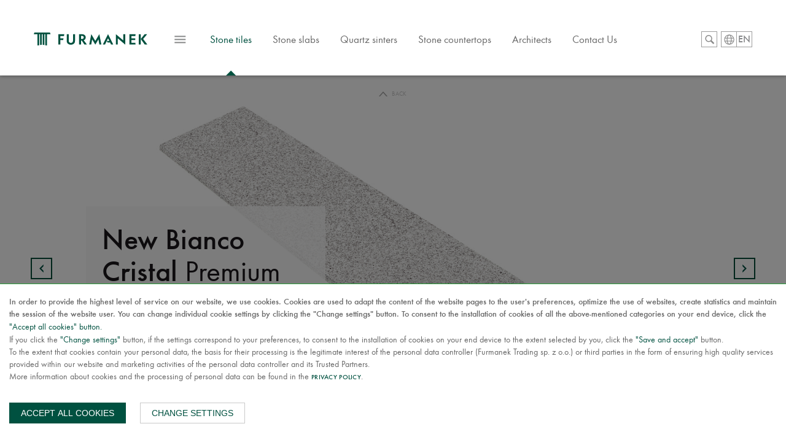

--- FILE ---
content_type: text/html; charset=UTF-8
request_url: https://furmanek24.pl/en/product/show/61131/New-Bianco-Cristal-Gr-2cm-Stopnice-granit-150x33
body_size: 16719
content:
<!DOCTYPE html><html lang="pl"><head>    
       
        
    <base href="/" />    
    
    <meta charset="utf-8">    <title>Granite tiles New Bianco Cristal 150x33x2 cm polished - Furmanek</title>    <meta name="author" content="">    <meta name="keywords" content="tiles New Bianco Cristal 150x33x2 cm polished, New Bianco Cristal 150x33x2 cm polished, New Bianco Cristal price, stone tiles New Bianco Cristal polished,  New Bianco Cristal 150x33x2 cm polished" />    <meta name="description" content="Stone tiles New Bianco Cristal 150x33x2 cm polished. In our wholesale store you will find granite and marble tiles. Browse all the available tiles New Bianco Cristal." />    <meta name="viewport" content="width=device-width,initial-scale=1">    <meta name="apple-mobile-web-app-capable" content="yes">    <meta name="SKYPE_TOOLBAR" content="SKYPE_TOOLBAR_PARSER_COMPATIBLE" />    <meta name="format-detection" content="telephone=no">    
    <meta property="og:type" content="website" /> 
    <meta property="og:title" content="Granite tiles New Bianco Cristal 150x33x2 cm polished - Furmanek" /> 
                             
                 <meta property="og:image" content="https://furmanek24.pl/foto/13106883551/1706684490.jpg" />                  <meta property="og:image:width" content="1320" /> 
                 <meta property="og:image:height" content="920" />                 
                  
     
        <meta property="og:url" content="https://furmanek24.pl/en/product/show/61131/New-Bianco-Cristal-Gr-2cm-Stopnice-granit-150x33" /> 
    <meta property="og:description" content="New Bianco Cristal granite tiles. Tiles have the following parameters: size 150x33x2 cm and polished surface.  Ideally suited for underfloor heating. Premium quality means that they meet the highest standards of dimensional tolerance and surface finish. New Bianco Cristal stone tiles are frost resistant. Tiles are additionally selected (sorted by shade and color). They owe their perfectly uniform thickness to a calibration process. Application: wall cladding, facade, stairs, terrace, floor." /> 
    <meta property="og:site_name" content="furmanek24.pl" /> 
    
        <meta itemprop="itemCondition" content="http://schema.org/NewCondition" />        
    <link rel="shortcut icon" type="image/x-icon" href="images/favicon.png">        <style>    		@font-face {
		font-family: 'futurateeregular';
		src: url('asset/futuratee.eot');
		src: url('asset/futuratee.eot?#iefix') format('embedded-opentype'),
			 url('asset/futuratee.woff2') format('woff2'),
			 url('asset/futuratee.woff') format('woff'),
			 url('asset/futuratee.ttf') format('truetype'),
			 url('asset/futuratee.svg#futurateeregular') format('svg');
		font-weight: normal;
		font-style: normal;
	
	}
		header#f_header .trigger_mobile{display:inline-block; float:left; padding:10px 5px; margin-right:16px; position:relative; background: url(../images/trigger.svg) no-repeat; width:28px; background-position:center center; height:32px; z-index:999; margin-top:-2px;padding: 10px 5px;}
		h1, h2, h3, h4, h5, h6 { display: block; }
		h1 { font-size: 36px; line-height: 36px; font-weight: normal; }
		h2 { font-size: 48px; line-height: 48px;  color: #000; }
		
		h3 { font-size: 30px; line-height: 36px; font-weight: normal; }
		h4 { font-size: 24px; line-height: 30px;  color:#313d4b; }
		
		h5 { font-size: 12px; line-height: 20px; font-weight: normal; }
		h6 { font-size: 14px; line-height: 12px; font-weight: normal; }
		#nav-desctop-mobile-fixed{display:none;}
		#main{height:700px; z-index:1;}
		.Wrapper_1200{margin: 0 auto; max-width: 1200px; padding:0 15px; display:block;}
		a{text-decoration:none;}
		ul{list-style-type:none;}
		header#f_header nav.only_mobile ul{}
		header#f_header ul.nav-small{float: right;
		position: relative;
		z-index: 999;}
		header#f_header nav.only_mobile ul li {
		display: inline-block;
		float: left;}
		.Wrapper > h2, .Wrapper > p{width:100%; display:block; text-align:center;}
		header#f_header ul.nav-small li a.search img{width:48px;}
		header#f_header{background:#fff;}
		header#f_header nav.only_mobile ul li a {
		font-size: 17px;
		font-family: 'futurateeregular';
		color: #666;
		text-transform: inherit;
		letter-spacing: 0;
		display: inline-block;
		padding: 6px 23px;
		position: relative;}
		header#f_header p.logo-wrapper a {
		width: 100%;
		height: 21px;
		background: url(../images/logo.svg) no-repeat;
		display: block;}
		
		img{
		color: #fff !important;
		font-size: 17px;}
		header#f_header ul.nav-small li {
		width: 26px;
		height: 26px;
		border: 1px solid #9d9d9d;
		margin-left: 6px;
		display: inline-block;
		float: left;
	}
	.slider_main .content h4{margin-top:500px;}
	header#f_header ul.nav-small li a{color:#fff;}
		#cookieinfo{display:none;}
		header#f_header p.logo-wrapper{dispaly:inline-block; float:left; margin-right:40px;}
		header#f_header nav.only_mobile ul li > a > span {
		display: block;
		text-transform: uppercase !important;
		padding-top: 8px;
		font-family: 'futurateeregular';
		padding-bottom: 2px;
		color: #a6a6a6;
		font-size: 10px;
		margin-top: -10px;}
		.furmanek_search_wrapper{z-index:1;}
		header#f_header{z-index:2;}
		header#f_header{position:fixed; width:100%; left:0; top:0; z-index:999;}
		header#f_header .f_header_shadow{padding:50px 0 23px 0;}
		header#f_header .f_header_shadow:after{content:''; display:block; clear:both;}
		
		/*menu*/
		header#f_header.scroll p.logo-wrapper{-webkit-transition: all 0.7s; -moz-transition: all 0.7s;  transition: all 0.7s;}
header#f_header .trigger_mobile{display:inline-block; float:left; padding:10px 5px; margin-right:16px; position:relative; background: url(../images/sprite-icons.svg) no-repeat; width:28px; background-position:-135px 10px; height:32px; z-index:999;}</style>            
    
   
    
        
        
        
    
        <script type='application/ld+json'> 
{
    "@context": "http://www.schema.org",
             "@type":"Product",

         "productID":"13106883551",
         "sku": "13106883551",
        
         "name":"Granite tiles New Bianco Cristal 150x33x2 cm polished - Furmanek",
        
         "description":"New Bianco Cristal granite tiles. Tiles have the following parameters: size 150x33x2 cm and polished surface.  Ideally suited for underfloor heating. Premium quality means that they meet the highest standards of dimensional tolerance and surface finish. New Bianco Cristal stone tiles are frost resistant. Tiles are additionally selected (sorted by shade and color). They owe their perfectly uniform thickness to a calibration process. Application: wall cladding, facade, stairs, terrace, floor.",
        
         "url":"https://furmanek24.pl/en/product/show/61131/New-Bianco-Cristal-Gr-2cm-Stopnice-granit-150x33",
         
                 
         "image": ["https://furmanek24.pl/foto/13106883551/1706684490.jpg"],
        
         
         "brand": {
            "@type": "Thing",
            "name": "Furmanek"
          },
        
         "offers":[
        
         {
        
             "@type":"Offer",
            
             "price":"309.00",
             
                          "priceValidUntil": "2026-02-15",
            
             "priceCurrency":"PLN",
            
             "itemCondition":"https://schema.org/NewCondition",
            
                            "availability":"https://schema.org/InStock"
                         
        
         }
        
         ],
        
    
    
    "logo": "https://furmanek24.pl/images/logo.svg",
    
    
    "pricerange": "PLN",
        "telephone": [        
        "+48 601 303 828",
        "+48 607 303 970"
    ], 
    "email": "warszawa@furmanek.pl",  
    "address": [
            {        
                    "@type": "PostalAddress",        
                    "streetAddress": "ul. Duńska 6",        
                    "addressLocality": "Czosnów",        
                    "addressRegion": "Mazowieckie",        
                    "postalCode": "05-152",        
                    "addressCountry": "PL"        
            },
            {        
                    "@type": "PostalAddress",        
                    "streetAddress": "ul. Głowackiego 38",        
                    "addressLocality": "Daleszyce",        
                    "addressRegion": "Świętokrzyskie",        
                    "postalCode": "26-021",        
                    "addressCountry": "PL"        
            }
        ],
        "geo": {
        "@type": "GeoCoordinates",
        "latitude": "50.797282",
        "longitude": "20.819456"
    },
    "hasMap": "https://goo.gl/maps/psYoGwJAzLy",
    "openingHours": "Mo, Tu, We, Th, Fr 07:00-17:00",
    "contactPoint": {
        "@type": "ContactPoint",
        "contactType": "Customer Support",
        "telephone": "+48 607 303 970 "
    }
}</script>    

        
        <link href="css/main-inspiracje.css?1371" rel="stylesheet" type="text/css" />        
         
            
        <link rel="stylesheet" href="css/stylesheet-1768203393en.min.css">        
        	
        
            
                
    <script>    var group = 0;
    var param = 0;
    var addrcode = "https://furmanek24.pl/en/";
    var currency = "PLN";
    </script>    
    <script src="js/scripts0-1768203393.min.js"></script>    <script type="application/ld+json">{
    "@context": "http://schema.org",
    "@type": "LocalBusiness",
    "name": "Hurtownie Kamienia Furmanek",
    "image": "https://furmanek24.pl/images/logo.svg",
    "telephone": [
        "+48 601 303 828",
        "+48 607 303 970"
    ],
    "email": "warszawa@furmanek.pl",  
    "address": [
        {        
                "@type": "PostalAddress",        
                "streetAddress": "ul. Duńska 6",        
                "addressLocality": "Czosnów",        
                "addressRegion": "Mazowieckie",        
                "postalCode": "05-152",        
                "addressCountry": "PL"        
        },
        {        
                "@type": "PostalAddress",        
                "streetAddress": "ul. Głowackiego 38",        
                "addressLocality": "Daleszyce",        
                "addressRegion": "Świętokrzyskie",        
                "postalCode": "26-021",        
                "addressCountry": "PL"        
        }
    ]

}</script><script type="application/ld+json">{
  "@context": "https://schema.org",
  "@type": "Organization",
  "name": "Hurtownie Kamienia Furmanek",
  "url": "https://furmanek24.pl/",
  "image": "https://furmanek24.pl/images/logo.svg",
  "logo": "https://furmanek24.pl/images/logo.svg",
  "alternateName": "Furmanek",
  "sameAs": [
        "https://www.facebook.com/HurtownieKamieniaFurmanek/",
        "https://www.instagram.com/hurtownie_kamienia_furmanek/",
        "https://www.youtube.com/channel/UCtDKGCd_YisSvzq_dbb1Bsg",
        "https://pl.pinterest.com/hurtownie_kamienia_furmanek/"
  ],
  "email": "warszawa@furmanek.pl",
  "telephone": [
        "+48 601 303 828",
        "+48 607 303 970"
    ],
  "address": [
        {        
                "@type": "PostalAddress",        
                "streetAddress": "ul. Duńska 6",        
                "addressLocality": "Czosnów",        
                "addressRegion": "Mazowieckie",        
                "postalCode": "05-152",        
                "addressCountry": "PL"        
        },
        {        
                "@type": "PostalAddress",        
                "streetAddress": "ul. Głowackiego 38",        
                "addressLocality": "Daleszyce",        
                "addressRegion": "Świętokrzyskie",        
                "postalCode": "26-021",        
                "addressCountry": "PL"        
        }
    ]
}</script><script type="application/ld+json">{
    "@context": "https://schema.org",
    "@type": "WebSite",
    "name": "Hurtownie Kamienia Furmanek",
    "url": "https://furmanek24.pl/",
    "publisher":{
        "@type": "Organization",
        "name": "Hurtownie Kamienia Furmanek",
        "url": "https://furmanek24.pl/",
        "image": "https://furmanek24.pl/images/logo.svg",
        "logo": "https://furmanek24.pl/images/logo.svg",
        "alternateName": "Furmanek",
        "sameAs": [
            "https://www.facebook.com/HurtownieKamieniaFurmanek/",
            "https://www.instagram.com/hurtownie_kamienia_furmanek/",
            "https://www.youtube.com/channel/UCtDKGCd_YisSvzq_dbb1Bsg",
            "https://pl.pinterest.com/hurtownie_kamienia_furmanek/"
        ],
        "email": "warszawa@furmanek.pl",
        "telephone": [
          "+48 601 303 828",
          "+48 607 303 970"
        ],
        "address": [
            {        
                    "@type": "PostalAddress",        
                    "streetAddress": "ul. Duńska 6",        
                    "addressLocality": "Czosnów",        
                    "addressRegion": "Mazowieckie",        
                    "postalCode": "05-152",        
                    "addressCountry": "PL"        
            },
            {        
                    "@type": "PostalAddress",        
                    "streetAddress": "ul. Głowackiego 38",        
                    "addressLocality": "Daleszyce",        
                    "addressRegion": "Świętokrzyskie",        
                    "postalCode": "26-021",        
                    "addressCountry": "PL"        
            }
        ]
    }
}</script><script type="application/ld+json">{
    "@context": "https://schema.org",
    "@type": "WebPage",
    "name": "Hurtownie Kamienia Furmanek",
    "url": "https://furmanek24.pl/",
    "isPartOf":{
        "@type": "WebSite",
        "name": "Hurtownie Kamienia Furmanek",
        "url": "https://furmanek24.pl/",
        "publisher":{
            "@type": "Organization",
            "name": "Hurtownie Kamienia Furmanek",
            "url": "https://furmanek24.pl/",
            "image": "https://furmanek24.pl/images/logo.svg",
            "logo": "https://furmanek24.pl/images/logo.svg",
            "alternateName": "Furmanek",
            "sameAs": [
                "https://www.facebook.com/HurtownieKamieniaFurmanek/",
                "https://www.instagram.com/hurtownie_kamienia_furmanek/",
                "https://www.youtube.com/channel/UCtDKGCd_YisSvzq_dbb1Bsg",
                "https://pl.pinterest.com/hurtownie_kamienia_furmanek/"
            ],
            "email": "warszawa@furmanek.pl",
            "telephone": [
                "+48 601 303 828",
                "+48 607 303 970"
            ],
            "address": [
                {        
                        "@type": "PostalAddress",        
                        "streetAddress": "ul. Duńska 6",        
                        "addressLocality": "Czosnów",        
                        "addressRegion": "Mazowieckie",        
                        "postalCode": "05-152",        
                        "addressCountry": "PL"        
                },
                {        
                        "@type": "PostalAddress",        
                        "streetAddress": "ul. Głowackiego 38",        
                        "addressLocality": "Daleszyce",        
                        "addressRegion": "Świętokrzyskie",        
                        "postalCode": "26-021",        
                        "addressCountry": "PL"        
                }
            ]
        }
    }
}</script>        
        
    


        </head><body data-lc="en" data-cp1="0" id="myBody" class=" en">    
    <img src="images/sprite-icons.svg" alt="sprite" style="display: none"/>    <script>    /*  https://developers.google.com/adwords-remarketing-tag/parameters?hl=pl  */
    /* <![CDATA[ */
    var google_tag_params = {
                ecomm_prodid: 13106883551,                        ecomm_pagetype: 'product',                        ecomm_category: 'Stone tiles',                        ecomm_totalvalue: '309.00'
            };
    /* ]]> */

    /* <![CDATA[ */
    var google_conversion_id = 948765414;
    var google_custom_params = window.google_tag_params;
    var google_remarketing_only = true;
    /* ]]> */</script>  <div class="page-overlay"></div>  <div class="consents-box" style="/*display: none;*/">    <div class="consents-box__inside">      <div class="container">        <div class="consents-box__content">          <p>            In order to provide the highest level of service on our website, we use cookies.
                                        Cookies are used to adapt the content of the website pages to the user's preferences, optimize the use of websites, create statistics and maintain the session
                                        of the website user.
                                        You can change individual cookie settings by clicking the "Change settings" button.
                                        To consent to the installation of cookies of all the above-mentioned categories on your end device, click the <strong>"Accept all cookies" button.          </p>          <p>            If you click the <strong>"Change settings"</strong> button, if the settings correspond 
                                        to your preferences, to consent to the installation of cookies on your end device to the 
                                        extent selected by you, click the <strong>"Save and accept"</strong> button.          </p>          <p>            To the extent that cookies contain your personal data, the basis for their processing 
                                        is the legitimate interest of the personal data controller (Furmanek Trading sp. z o.o.) 
                                        or third parties in the form of ensuring high quality services provided within our website 
                                        and marketing activities of the personal data controller and its Trusted Partners.          </p>          <p>More information about cookies and the processing of personal data can be found in the <a href="">Privacy Policy</a>.</p>        </div>        <div class="consents-box__buttons">          <button class="btn btn-green-ad cookie-all-accept">Accept all cookies</button>          <button class="btn btn-transparent-ad" data-toggle="modal" data-target="#cookieModalCenter">Change settings</button>        </div>      </div>    </div>    <div class="consents-box__bg"></div>  </div>  <div class="modal-ad" style="/*display:none;*/">    <div class="modal-dialog-ad" role="document">      <div class="modal-content-ad">        <form class="cookie-form">          <div class="modal-header-ad">            <h5 class="modal-title-ad" id="exampleModalLongTitle">Cookie settings</h5>            <button type="button" class="close-ad" data-dismiss="modal" aria-label="Close">              <span aria-hidden="true">&times;</span>            </button>          </div>          <div class="modal-body-ad">            <p>Below you can manage your preferences regarding the installation of analytical and marketing cookies on your device in connection with your use of our website.            </p>            <div class="option-settings">              <div class="item">                <div class="item-top">                  <h6>Service cookies</h6>                  <div class="always">Always on</div>                </div>                <div class="item-bottom">                  <p>Files used for the proper functioning of the website. They are necessary for the proper
                                        functioning, improving security and enabling the performance of basic operations offered
                                        by the website, e.g. access to the product basket. Cookies from this category are always enabled,
                                        because without them the website may not function properly. It is possible to disable them in the settings
                                        of the web browser, which may result in incorrect operation of the website and the store.</p>                </div>              </div>              <div class="item">                <div class="item-top">                  <h6>Analytical and marketing cookies</h6>                  <div class="item-checkbox">                    <input name="coockie1" type="checkbox" class="item-checkbox-input" id="check-am"
                    	                      data-id="checkbox-am" role="switch">                    <label class="item-checkbox-label" for="check-am" data-cli-enable="Enabled"
                      data-cli-disable="Disabled"><span>analytical and marketing</span></label>                  </div>                </div>                <div class="item-bottom">                  <p>Files used to compile statistics of visits and traffic sources on the site. They help
                                        analyze traffic on the site and improve its performance. They can be used by our
                                        Trusted Partners to track Users on websites. The purpose is to display
                                        advertisements tailored to the preferences of individual Users.</p>                </div>              </div>            </div>          </div>          <div class="modal-footer-ad">            <button type="button" class="btn btn-green-ad cookie-selected-accept">Save and accept</button>          </div>        </form>      </div>    </div>  </div>            
    <button class="btnBrowser" onclick="myFunction()" style="display:none;">Try it</button>    
    
        
            
        <header id="f_header" class="          	        	">            <div class="f_header_shadow">                <div class="Wrapper_1200">                                            <p class="logo-wrapper"><a class="logo" href="en/"><img alt="furmanek stone tiles" src="images/logo.svg"/></a></p>                                        
                    <a href="https://furmanek24.pl/en/" class="trigger_mobile inactive"></a>                   
                    <nav class="only_mobile">                        <ul class="menu_main">                            <li class="page-1 active">                                <a href="https://furmanek24.pl/en/stone-tiles" title="Stone tiles">Stone tiles<br><span>&nbsp;</span></a>                                                            </li>                            <li class="page-slab ">                                <a href="https://furmanek24.pl/en/stone-slabs" title="Stone slabs">Stone slabs</a>                            </li>                            <li class="">                                <a href="https://furmanek24.pl/en/quartz-sinters" title="Quartz sinters">Quartz sinters</a>                            </li>                                                        
                            
                                                      <li class="">                                <a href="https://furmanek24.pl/en/Stone-countertops" title="Stone countertops">Stone countertops</a>                            </li>                                                        
                            	                            <li class="">                                <a href="https://furmanek24.pl/en/Architects" title="Architects">Architects</a>                            </li>                                                    
                            <li class="">                                <a href="https://furmanek24.pl/en/Contact-Us" title="Contact Us">Contact Us</a>                            </li>                            
                            
                            
                                                       
                        </ul>                                                                        	                                                                    </nav>                   
                    <ul class="nav-small">                                                <li><a class="search"><img alt="furmanek stone tiles" id="svg_img" src="images/search.svg" /></a></li>                                                

                        <li class="lang-ad">                            <a>                            <img alt=" furmanek" id="svg_img" src="images/jezyki.svg?v=1" />                            </a>                                                        <div class="selected-lang">EN</div>                            <div class="level-links">                            <a href="https://furmanek24.pl/pl">PL</a>                                <a href="https://furmanek24.pl/en">EN</a>                                                                <a href="https://furmanek24.pl/ua">UA</a>                            </div>                        </li>                        
                        
                    </ul>                </div>            </div>            
                        
            
            <div id="nav-desctop-mobile-fixed" class="left">                
                <div class="Wrapper_1200">                    <nav class="nav-desctop-mobile">                        <span class="close">Menu</span>                        <ul class="">                            <li>                                <a href="https://furmanek24.pl/en/About-us-natural-stone-warehouse" title="About us">About us</a>                            </li>                            <li  class="f_dropdown">                                <a href="https://furmanek24.pl/en/stone-tiles" title="Stone tiles">Stone tiles</a>                                <ul>                                    <li>                                        <a class="dropdown-page-link" href="https://furmanek24.pl/en/stone-tiles" title="Stone tiles">All</a>                                    </li>                                    <li>                                        <a class="dropdown-page-link" href="https://furmanek24.pl/en/granite-stone-tiles" title="Granite tiles">Granite tiles</a>                                    </li>                                    <li>                                        <a class="dropdown-page-link" href="https://furmanek24.pl/en/marble-stone-tiles" title="Marble tiles">Marble tiles</a>                                    </li>                                                                                                                <li>                                            <a class="dropdown-page-link red-span" href="https://furmanek24.pl/en/Sale-granite-and-marble-tiles" title="Promotions">Promotions</a>                                        </li>                                                                    </ul>                            </li>                            <li class="f_dropdown">                                <a href="https://furmanek24.pl/en/stone-slabs" title="Slabs / Stone slabs">Slabs / Stone slabs</a>                                <ul>                                    <li>                                        <a class="dropdown-page-link" href="https://furmanek24.pl/en/stone-slabs" title="Stone slabs">All</a>                                    </li>                                    <li>                                        <a class="dropdown-page-link" href="https://furmanek24.pl/en/granite" title="Granite">Granite</a>                                    </li>                                    <li>                                        <a class="dropdown-page-link" href="https://furmanek24.pl/en/quartzite" title="Quartzite">Quartzite</a>                                    </li>                                    <li>                                        <a class="dropdown-page-link" href="https://furmanek24.pl/en/marble" title="Marble">Marble</a>                                    </li>                                    <li>                                        <a class="dropdown-page-link" href="https://furmanek24.pl/en/onyx" title="Onyx">Onyx</a>                                    </li>                                    <li>                                        <a class="dropdown-page-link" href="https://furmanek24.pl/en/travertine" title="Travertine">Travertine</a>                                    </li>                                    <li>                                        <a class="dropdown-page-link" href="https://furmanek24.pl/en/sandstone" title="Sandstone">Sandstone</a>                                    </li>                                </ul>                            </li>                            <li  class="f_dropdown">                                <a href="https://furmanek24.pl/en/quartz-sinters" title="Magnum quartz sinter">Magnum quartz sinter</a>                                <ul>                                    <li>                                        <a class="dropdown-page-link" href="https://furmanek24.pl/en/quartz-sinters" title="Magnum quartz sinter">All</a>                                    </li>                                    <li>                                        <a class="dropdown-page-link red-span" href="https://furmanek24.pl/en/Sale-quartz-sinters" title="Sale">Sale</a>                                    </li>                                </ul>                            </li>                            <li>                                <a href="https://furmanek24.pl/en/quartz-conglomerates" title="Quartz conglomerates">Quartz conglomerates</a>                            </li>                            
                            
                            
                                                       <li class="">                                <a href="https://furmanek24.pl/en/Stone-countertops" title="Stone countertops">Stone countertops</a>                            </li>                                                        
                            
                                                       <li class="">                                <a href="https://furmanek24.pl/en/Architects" title="Architects">Architects</a>                            </li>                                                                                    
                            
                            
                                                                                                                <li class="f_dropdown">                                <a href="https://furmanek24.pl/en/Knowledge-Base-Natural-Stone-Granite-Marble" title="Knowledge base">Knowledge base</a>                                <ul>                                    <li><a class="dropdown-page-link" href="https://furmanek24.pl/en/Knowledge-Base-Natural-Stone-Granite-Marble" >Natural stone</a></li>                                    <li><a class="dropdown-page-link" href="https://furmanek24.pl/en/Knowledge-Base-Florim-quartz-sinters" >Quartz sinters</a></li>                                    <li><a class="dropdown-page-link" href="https://furmanek24.pl/en/Knowledge-Base-Quarella-quartz-conglomerate" >Quartz conglomerate</a></li>                                                                    </ul>                            </li>                                                        
                            <li>                                <a href="https://furmanek24.pl/en/road-stonework" title="Road stonework">Road stonework</a>                            </li>                            
                            <li>                                <a href="https://furmanek24.pl/en/Contact-Us" title="Contact Us">Contact Us</a>                            </li>                            
                            
                            
                        </ul>                 </nav>                </div>            </div>            
            
                                                        
                    
        </header>        
            <div class="allert-wrapper alert-div" style="display: none" >        	


    </div>    
          <div class="cart-container-js">         
        
                         <div id="shopping-cart-view-wrapper">             <div id="shopping_cart_view">                <div class="">                    <div class="common-styles shopping-cart-header">                        <div class="s-h4">SHOPPING CART PREVIEW <span class="total-items">0</span></div>                        <span class="close"></span>                    </div>                    <div class="common-styles shopping-cart-items">                                
                <div class="epmty_trush">                    <img src="images/empty_trush.svg" alt="Koszyk jest pusty">                        <p>Twój koszyk jest pusty</p>                     </div>                    
                               
                    
                                                        </div>                    
                                     
                    	
                    
                                        
                    <div class="shopping-cart-view-summary-all">                        <div class="common-styles shopping-cart-view-summary-all-wrapper">                            <div class="shopping-cart-view-summary">                                <div class="shopping-cart-view-summary-item border1">                                    <div class="s-h3">Total net</div>                                    <div class="s-h4 value-netto-box">0,00 <span>PLN</span></div>                                </div>                                <div class="shopping-cart-view-summary-item">                                    <div class="s-h3"></div>                                    <div class="s-h4 green value-brutto-box">0,00 <span>PLN</span></div>                                </div>                            </div>                            <div class="shopping-cart-view-buttons">                                <a href="https://furmanek24.pl/en/shopping/cart" rel="nofollow" class="shopping-cart-view-button-show">View shopping cart</a>                                <div class="shopping-cart-view-button-back close-cart">Continue shopping</div>                            </div>                        </div>                    </div>                </div>             </div>         </div>              </div>     
     
          <div class="furmanek_search ">            <div class="Wrapper_1200">                <div class="furmanek_search_wrapper">                    <div class="input-bg">                        
                        <div class="wrapper-cross"><input id="project"></div>                        <span class="hide-search"></span>                        <input type="hidden" id="project-id">                        <p id="project-description"></p>                        <div id="search-results"><ul></ul></div>                    </div>                </div>            </div>        </div>     
         
    <div class="Content">   

        <style>    .width-max, .width-middle, .width-small {display: none}</style><script>var clickedAndStop = 0;


    
    setInterval(function(){ 
        if(clickedAndStop == 0){
            MagicZoom.next('Zoom-1');
        } 
    }, 4000);
    
 $(document).ready(function(){
     /*$('a').on('click tap', function(e){
         e.preventDefault();
         
         // alert(1);
         return false;
         // MagicZoom.start('Zoom-1');
         // MagicZoom.expand('Zoom-1');
     });*/
     
     /*$("body").on('tap', '.slides', function(){
         alert(123123);
     });*/
     
     $("body").on('click', '.cfg-next, .cfg-prev, .mz-thumb', function(){
         
         clickedAndStop = 1;
     });
     
     $("#Zoom-1").on('change', function(){
         console.log('aaa');
     });
         
     });
 

 
 var mzOptions = {};
    mzOptions = {
        onZoomIn: function() {
            
            clickedAndStop = 1;
        },
        onZoomOut: function() {
            
            clickedAndStop = 1;
        },
        onExpandOpen: function() {
            
            clickedAndStop = 1;
        },
        onExpandClose: function() {
            
            clickedAndStop = 1;
        },
        onUpdate: function(zoom_id, previous_image_selector, new_image_selector){
            console.log(new_image_selector);
            
            /*if($(new_image_selector).hasClass('zoom-920-aaaaa')){
                console.log('aaaaaaaaaaaaaa');
                $('.product-zoom-wrapper').removeClass('zoom-a-920');
            }
            if($(new_image_selector).hasClass('zoom-normal')){
                console.log('normal');
                $('.product-zoom-wrapper').addClass('zoom-a-920');
            }*/
        }
    };
    
/*$(document).ready(function(){
	$(".buy-now").click(function(e){
		e.preventDefault();
		
		$("body, html").animate({ 
            scrollTop: $("#buy-product").offset().top-150 
        }, 1500);
        $(".product-input").focus();
	});
});*/</script>    <section id="main" class="slab">        <a href="https://furmanek24.pl/en/product/958/New-Bianco-Cristal"><span>Back</span></a>                            
        <div class="slider_main pagers_color w100 plytki3">            <div class="Wrapper_small">                <div class="desc_absolute_wrapper">                    <div class="desc_absolute">                        <div class="title_not_hidden">                            <span class="plus"></span>                            <h1>New Bianco Cristal <span>Premium</span></h1>                        </div>                        <div class="desc_hidden">                            <h2>Granite tiles</h2>                                                                                    <div div class="w60">                                <h5>Application</h5>                                <p>                                wall cladding, facade, stairs, terrace, floor</p>                            </div>                                                    </div>                    </div>                </div>            </div>                                    <div class="product-zoom li-rel">                <div class="product-zoom-wrapper zoom-a-920">                    <div class="api-controls">                        <button class="cfg-btn cfg-prev" onclick="MagicZoom.prev('Zoom-1')">Prev</button>                        <button class="cfg-btn cfg-next" onclick="MagicZoom.next('Zoom-1')">Next</button>                    </div>                    <div class="app-figure zoom-a" id="zoom-fig">                                                <a id="Zoom-1" class="MagicZoom" title="New Bianco Cristal"
                            href="https://furmanek24.pl/foto/13106883551/1706684490.jpg" data-options="transitionEffect: false; zoomOn: click; zoomPosition: inner; expand: window; expandCaption: false; zoomMode: off;  expandZoomMode: off; 
                            textClickZoomHint: Click to enlarge; 
                            textExpandHint: Touch twice; zoomOn: click; zoomPosition: inner; " 
                            data-mobile-options="textHoverZoomHint: Double-click to enlarge; 
                            textClickZoomHint: Touch to enlarge;
                            textExpandHint: Touch to enlarge                            "
                        >                            <img src="https://furmanek24.pl/foto/13106883551/1706684490.jpg" alt="Stone granite tiles New Bianco Cristal 150x33x2 cm polished"/>                        </a>                        <div class="selectors">                           <div>                                                          <a
                                    class="zoom-a--- zoom-normal-- mz-thumb-selected https://furmanek24.pl/foto/13106883551/1706684490.jpg"
                                    data-zoom-id="Zoom-1"
                                    href="https://furmanek24.pl/foto/13106883551/1706684490.jpg"
                                    data-image="https://furmanek24.pl/foto/13106883551/1706684490.jpg"
                                >                                                                   </a>                                                                                                                
                            </div>                           
                        </div>                    </div>                </div>            </div>                                </div>                
    </section>    
    
    
    <div id="jumperDim" class="baner_info plytki3"> 
        <div class="Wrapper_small"> 
            <div class="part-left">                <h4>Granite tiles</h4>                                </div>            <div class="part-right">                <img src="images/ikony/icon-pict.svg" alt="Stone granite tiles New Bianco Cristal 150x33x2 cm polished"/>                <p>                    The colors displayed on the screen may differ from how they appear in person</p>            </div>        </div> 
    </div>            <div class="breadcrumb without-bg smaller-margin-- marginleft" style="/*display:none;*/">    <div class="Wrapper_small">        <ul>            <li><a href="en/">Home</a></li>            <li><a href="/en/granite-stone-tiles">Granite tiles</a></li>            <li><a href="https://furmanek24.pl/en/product/958/New-Bianco-Cristal">Granite tiles New Bianco Cristal</a></li>            <li><a href="https://furmanek24.pl/en/product/show/61131/New-Bianco-Cristal-Gr-2cm-Stopnice-granit-150x33">New Bianco Cristal Premium 150x33x2 cm</a></li>        </ul>    </div></div>    
    <section id="dimensions">        <div class="Wrapper_small">            <div class="col-2">                <dl>                    <dt>Dimension:</dt>                    <dd>150x33x2 cm</dd>                                         
                    <dt>surface:</dt>                    <dd>polished</dd>                                                                                    <dt class="no-border-mobile chrome-padding">Availability:</dt>                        
                                                                        <dd class="changed_text not-basic">                            <span class="button-to-reveal"></span>                            <span class="spn-change enabled">54,95 m<sup>2</sup> 
                                                        </span>                            <span class="spn-change disabled-p">                                                                
                                                                                                        <span class="toreveal">                                        <span><span class="txtUp">Daleszyce:</span> 2,97 m<sup>2</sup>                                         
                                        
                                        </span>                                        <span class="revealed-p" style="display: none;">6 pcs.</span>                                    </span>                                    
                                                                                                                                            <br>                                                                        <span class="toreveal">                                        <span><span class="txtUp">Czosnów:</span> 51,98 m<sup>2</sup>                                         
                                        
                                        </span>                                        <span class="revealed-p" style="display: none;">105 pcs.</span>                                    </span>                                    
                                                                                                                                                                                                                                                                            
                                                            </span>                        </dd>                                                            
                                        
                                        <dt>Delivery number:</dt>                     <dd>P/G603/76.422</dd>                                        
                                        
                                        
                    <div class="clearfix"></div>                </dl>            </div>            
                        <div class="col-2 main-price  ">                     <div>                        <div  class="price">                            <span>Gross price m<sup>2</sup>:</span>                            <p>309,00 <small>PLN</small></p>                                                                                </div>                                                <div class="price2">                            <span>Net price m<sup>2</sup>:</span>                            <p>251,22 PLN</p>                                                    </div>                                                                            
                        
                                                    
                                                                    </div>            </div>            
        </div>    </section>        
        
                <div class="ad-describe">            <div class="Wrapper_small">                <div class="ad-describe__content">                	                    <h4>Stone tiles <span>New Bianco Cristal</span></h4>                    <p>                        New Bianco Cristal granite tiles. Tiles have the following parameters: size 150x33x2 cm and polished surface.  Ideally suited for underfloor heating. Premium quality means that they meet the highest standards of dimensional tolerance and surface finish. New Bianco Cristal stone tiles are frost resistant. Tiles are additionally selected (sorted by shade and color). They owe their perfectly uniform thickness to a calibration process. Application: wall cladding, facade, stairs, terrace, floor.                    
                    </p>                </div>            </div>        </div>            
    <div class="buttons chemia ad-buttons desktop-buttons">        <div class="Wrapper_small ad-style">            <div class="ad-inside">                                            <a class="item3 preventD " href="#info-slab1">                    <div>                        <img  class="img102 not-hover" src="images/ikony/buttons_icon_2_grey.svg" alt="See other dimensions"/>                        <img  class="img102 hover" src="images/ikony/buttons_icon_2.svg" alt="See other dimensions"/>                        <p>See other dimensions</p>                        <img class="img7 imgright" src="images/arrow.svg" alt="See other dimensions"/>                    </div>                </a>                            </div>        </div>    </div>    
        <div class="buttons chemia ad-buttons mobile-buttons">        <div class="Wrapper_small ad-style">            <div class="ad-inside">                <a class="item3 preventD " href="#info-slab1">                    <div>                        <img  class="img102 not-hover" src="images/ikony/buttons_icon_2_grey.svg" alt="See other dimensions"/>                        <img  class="img102 hover" src="images/ikony/buttons_icon_2.svg" alt="See other dimensions"/>                        <p>See other dimensions</p>                        <img class="img7 imgright" src="images/arrow.svg" alt="See other dimensions"/>                    </div>                </a>            </div>        </div>    </div>        
    <div id="info-slab1"> 
        <section id="info-slab">            <div  class="Wrapper">                <h4>Granite tiles</h4>  
                <div class="col-responsive" >     
                    
                    
                
                    <script>$(document).ready(function(){
	$('.qty').change(function(){
		var qty = $(this).val();
		var u = $(this).data('u');
		if(u == '' || u == null || u === undefined){
		    u = '';
		}
		u = u.toLowerCase();
		
		qty = (qty.replace(",", ".").replace(/[^\d.-]/g,''));
		qty = parseFloat(qty);
		
		if(qty != '' && !isNaN(qty)){
			//qty = parseFloat(qty.replace(",", ".").replace(/[^\d.-]/g,''));
			
			var stock = $(this).data('stock');
			if(stock && !isNaN(stock) && stock != ''){
			    if(qty > stock){
			        qty = stock;
			    }
			}
			
			//console.log(qty);
			console.log($(this).data('height'));
			console.log($(this).data('width'));
			var height = $(this).data('height');	//0,6
			console.log(height);
			height = height.replace(",", ".");
			var width = $(this).data('width');	//0,6
			width = width.replace(",", ".");
			
			if(u == 'mb' || u == 'mb.'){
			    var area = width;   //0,36
			} else {
			    var area = height * width;   //0,36
			}
			
			
			
			var pieces = qty / area;
			console.log(u);console.log(u);
			
			//console.log(area)
			
			pieces = Math.ceil(pieces);
			
			if(stock && !isNaN(stock) && stock != ''){
                if((pieces * area) > stock){
                    pieces -= 1;
                }
            }
			

			$(this).val(addCommas('' + (pieces * area).toFixed(2) + ''));
			
		} else {
			$(this).val('');
		}
	});
	$('.qty2').change(function(){
		var qty = $(this).val();
		qty = (qty.replace(",", ".").replace(/[^\d.-]/g,''));
		qty = parseFloat(qty);
		if(qty != '' && !isNaN(qty)){
			//qty = parseFloat(qty.replace(",", ".").replace(/[^\d.-]/g,''));
			
			var stock = $(this).data('stock');
            if(stock && !isNaN(stock) && stock != ''){
                if(qty > stock){
                    qty = stock;
                }
            }
            
            $(this).val(qty.toFixed(2));
			
		} else {
			$(this).val('');
		}
	});
});</script><script>$(document).ready(function(){
	
});</script><ul class="products_50p grid no-shadow-below">                                                                                       <li class="second_width item">                                                                    <div>                                         
                                        <a href="https://furmanek24.pl/en/product/show/61141/New-Bianco-Cristal-Gr-2cm-Stopnice-granit-150x33" title="New Bianco Cristal premium">                                               
                                                                                        <img src="https://furmanek24.pl/foto/15265949161/1706684615.jpg" alt="Stone granite tiles New Bianco Cristal 150x33x2 cm flamed"
                                             onerror="this.src='https://furmanek24.pl/foto/15265949161/1706684615.jpg';"/>                                             
                                                                                        <span class="slab_plus an" >                                                <img src="images/produkty/slaby2/rozwiniecie/plytki_produkty/plus_slab_main.png" alt="Stone granite tiles New Bianco Cristal 150x33x2 cm flamed"/>                                            </span>                                            <span class="more-plytki2-an"></span> 
                                                             
                                        </a>         
                                                                                <div class="table-padding new-an">                                            <div class="promo_slab_div">                                                                                                 
                      
                                                                                                                                                <a href="https://furmanek24.pl/en/product/show/61141/New-Bianco-Cristal-Gr-2cm-Stopnice-granit-150x33">                                                <h3 class="ad text-transform-initial">Granite tiles</h3>                                                <span class="more-mobile-an"></span>                                                </a>                                                <a class="slab_pict" href="https://furmanek24.pl/en/product/show/61141/New-Bianco-Cristal-Gr-2cm-Stopnice-granit-150x33">                                                    <img src="images/ikony/icon-pict.svg" alt="Stone granite tiles New Bianco Cristal 150x33x2 cm flamed"/>                                                </a>                                                          
                                            </div>                                            <h2>                                                <a href="https://furmanek24.pl/en/product/show/61141/New-Bianco-Cristal-Gr-2cm-Stopnice-granit-150x33"
                                                    title="New Bianco Cristal premium"
                                                    >New Bianco Cristal premium</a>                                            </h2>                                            
                                            <h3 class="new-category-an">Granite tiles</h3>                                            
                                            <p><span>Dimension:</span>150x33x2 cm</p>                                            
                                                                                        
                                             
                                            <p><span>surface:</span>flamed</p>                                                                                        <div class="parameter-toggle"> 
                                                <span class="button-to-reveal"></span>                                                <span>Availability:</span>                                                                                                                                                <p>37,62 m<sup>2</sup> 
                                                    </p>                                                
                                                <p class="disabled-p">                                                                                                                                                                                                                        <span class="toreveal">                                                            <span><span class="txtUp">Daleszyce:</span> 
                                                            14,85 m<sup>2</sup>                                                             
                                                            
                                                            </span>                                                            <span class="revealed-p" style="display: none;">30 pcs.</span>                                                        </span>                                                        
                                                                                                                                                                                                                            <br>                                                                                                                <span class="toreveal">                                                            <span><span class="txtUp">Czosnów:</span> 
                                                            22,77 m<sup>2</sup>                                                             
                                                            
                                                            </span>                                                            <span class="revealed-p" style="display: none;">46 pcs.</span>                                                        </span>                                                        
                                                                                                                                                                                                                                                                                                                                                                                                                                        </p>                                                
                                                
                                            </div>                                                                                        
                                            
                                                                                        <p><span>delivery no.:</span>F/G603/76.422</p>                                                                                        
                                                                                        
                                            
                                            <p class="price last-p "><span>Gross price m<sup>2</sup>:</span><strong>309,00</strong> <small>PLN</small>                                                                                                </p>                                                                                                                                       </div>                                    </div>                                
                                                                            <div>                                         
                                        <a href="https://furmanek24.pl/en/product/show/71391/New-Bianco-Cristal-G-603-60x60x1-5-plomieniowana" title="New Bianco Cristal">                                               
                                                                                        <img src="https://furmanek24.pl/foto/16944309921/1689833126.jpg" alt="Stone granite tiles New Bianco Cristal 60x60x1,5 cm flamed" 
                                            onerror="this.src='https://furmanek24.pl/foto/16944309921/1689833126.jpg';"/>                                             
                                                                                        <span class="slab_plus an" >                                                <img src="images/produkty/slaby2/rozwiniecie/plytki_produkty/plus_slab_main.png" alt="Stone granite tiles New Bianco Cristal 60x60x1,5 cm flamed"/>                                            </span>     
                                            <span class="more-plytki2-an"></span>            
                                                                                    </a>         
                                                                                <div class="table-padding new-an">                                            <div class="promo_slab_div">                                                                                                
                                                    
                                                                                                <a href="https://furmanek24.pl/en/product/show/71391/New-Bianco-Cristal-G-603-60x60x1-5-plomieniowana">                                                <h3 class="ad text-transform-initial">Granite tiles</h3>                                                <span class="more-mobile-an"></span>                                                </a>                                                <a class="slab_pict" href="https://furmanek24.pl/en/product/show/71391/New-Bianco-Cristal-G-603-60x60x1-5-plomieniowana">                                                    <img src="images/ikony/icon-pict.svg" alt="Stone granite tiles New Bianco Cristal 60x60x1,5 cm flamed"/>                                                </a>                                                          
                                            </div>                                            <h2>                                                <a href="https://furmanek24.pl/en/product/show/71391/New-Bianco-Cristal-G-603-60x60x1-5-plomieniowana"
                                                    title="New Bianco Cristal "
                                                    >New Bianco Cristal </a>                                            </h2>                                            <h3 class="new-category-an">Granite tiles</h3>                                            <p><span>Dimension:</span>60x60x1,5 cm</p>                                            
                                                                                        
                                             
                                            <p><span>surface:</span>flamed</p>                                                                                        <div class="parameter-toggle"> 
                                                <span class="button-to-reveal"></span>                                                <span>Availability:</span>                                                                                                                                                <p>0,72 m<sup>2</sup> 
                                                    </p>                                                
                                                <p class="disabled-p">                                                                                                                                                                                                                        <span class="toreveal">                                                            <span><span class="txtUp">Czosnów:</span> 0,72 m<sup>2</sup>                                                             
                                                            
                                                            </span>                                                            <span class="revealed-p" style="display: none;">2 pcs.</span>                                                        </span>                                                        
                                                                                                                                                                                                                                                                                <br>                                                        <span class="toreveal">                                                            <span><span class="txtUp">Daleszyce:</span> None                                                            </span>                                                            <span class="revealed-p" style="display: none;">0 pcs.</span>                                                        </span>                                                                                                                                                                                                                                                                        </p>                                                
                                                
                                            </div>                                            
                                            
                                                                                        <p><span>delivery no.:</span>4623</p>                                                                                        
                                                                                                                                    
                                            
                                            <p class="price last-p "><span>Gross price m<sup>2</sup>:</span><strong>159,00</strong> <small>PLN</small>                                                                                                </p>                                                                                                                                                                                       </div>                                    </div>                                                                                                </li>                                                        <li class="second_width item">                                                                    <div>                                         
                                        <a href="https://furmanek24.pl/en/product/show/78291/New-Bianco-Cristal-G-603-60x60x1-5-polerowana" title="New Bianco Cristal ">                                               
                                                                                        <img src="https://furmanek24.pl/foto/437097151/1705303381.jpg" alt="Stone granite tiles New Bianco Cristal 60x60x1,5 cm polished"
                                             onerror="this.src='https://furmanek24.pl/foto/437097151/1705303381.jpg';"/>                                             
                                                                                        <span class="slab_plus an" >                                                <img src="images/produkty/slaby2/rozwiniecie/plytki_produkty/plus_slab_main.png" alt="Stone granite tiles New Bianco Cristal 60x60x1,5 cm polished"/>                                            </span>                                            <span class="more-plytki2-an"></span> 
                                                             
                                        </a>         
                                                                                <div class="table-padding new-an">                                            <div class="promo_slab_div">                                                                                                 
                      
                                                                                                                                                <a href="https://furmanek24.pl/en/product/show/78291/New-Bianco-Cristal-G-603-60x60x1-5-polerowana">                                                <h3 class="ad text-transform-initial">Granite tiles</h3>                                                <span class="more-mobile-an"></span>                                                </a>                                                <a class="slab_pict" href="https://furmanek24.pl/en/product/show/78291/New-Bianco-Cristal-G-603-60x60x1-5-polerowana">                                                    <img src="images/ikony/icon-pict.svg" alt="Stone granite tiles New Bianco Cristal 60x60x1,5 cm polished"/>                                                </a>                                                          
                                            </div>                                            <h2>                                                <a href="https://furmanek24.pl/en/product/show/78291/New-Bianco-Cristal-G-603-60x60x1-5-polerowana"
                                                    title="New Bianco Cristal "
                                                    >New Bianco Cristal </a>                                            </h2>                                            
                                            <h3 class="new-category-an">Granite tiles</h3>                                            
                                            <p><span>Dimension:</span>60x60x1,5 cm</p>                                            
                                                                                        
                                             
                                            <p><span>surface:</span>polished</p>                                                                                        <div class="parameter-toggle"> 
                                                <span class="button-to-reveal"></span>                                                <span>Availability:</span>                                                                                                                                                <p>210,24 m<sup>2</sup> 
                                                    </p>                                                
                                                <p class="disabled-p">                                                                                                                                                                                                                        <span class="toreveal">                                                            <span><span class="txtUp">Czosnów:</span> 
                                                            162,72 m<sup>2</sup>                                                             
                                                            
                                                            </span>                                                            <span class="revealed-p" style="display: none;">452 pcs.</span>                                                        </span>                                                        
                                                                                                                                                                                                                            <br>                                                                                                                <span class="toreveal">                                                            <span><span class="txtUp">Daleszyce:</span> 
                                                            47,52 m<sup>2</sup>                                                             
                                                            
                                                            </span>                                                            <span class="revealed-p" style="display: none;">132 pcs.</span>                                                        </span>                                                        
                                                                                                                                                                                                                                                                                                                                                                                                                                        </p>                                                
                                                
                                            </div>                                                                                        
                                            
                                                                                        <p><span>delivery no.:</span>4025</p>                                                                                        
                                                                                        
                                            
                                            <p class="price last-p "><span>Gross price m<sup>2</sup>:</span><strong>169,00</strong> <small>PLN</small>                                                                                                </p>                                                                                                                                       </div>                                    </div>                                
                                                                            <div>                                         
                                        <a href="https://furmanek24.pl/en/product/show/93831/New-Bianco-Cristal-G-603-60x60x1-5-plomieniowana" title="New Bianco Cristal">                                               
                                                                                        <img src="https://furmanek24.pl/foto/32012284531/1738759039.jpg" alt="Stone granite tiles New Bianco Cristal 60x60x1,5 cm flamed" 
                                            onerror="this.src='https://furmanek24.pl/foto/32012284531/1738759039.jpg';"/>                                             
                                                                                        <span class="slab_plus an" >                                                <img src="images/produkty/slaby2/rozwiniecie/plytki_produkty/plus_slab_main.png" alt="Stone granite tiles New Bianco Cristal 60x60x1,5 cm flamed"/>                                            </span>     
                                            <span class="more-plytki2-an"></span>            
                                                                                    </a>         
                                                                                <div class="table-padding new-an">                                            <div class="promo_slab_div">                                                                                                
                                                    
                                                                                                <a href="https://furmanek24.pl/en/product/show/93831/New-Bianco-Cristal-G-603-60x60x1-5-plomieniowana">                                                <h3 class="ad text-transform-initial">Granite tiles</h3>                                                <span class="more-mobile-an"></span>                                                </a>                                                <a class="slab_pict" href="https://furmanek24.pl/en/product/show/93831/New-Bianco-Cristal-G-603-60x60x1-5-plomieniowana">                                                    <img src="images/ikony/icon-pict.svg" alt="Stone granite tiles New Bianco Cristal 60x60x1,5 cm flamed"/>                                                </a>                                                          
                                            </div>                                            <h2>                                                <a href="https://furmanek24.pl/en/product/show/93831/New-Bianco-Cristal-G-603-60x60x1-5-plomieniowana"
                                                    title="New Bianco Cristal "
                                                    >New Bianco Cristal </a>                                            </h2>                                            <h3 class="new-category-an">Granite tiles</h3>                                            <p><span>Dimension:</span>60x60x1,5 cm</p>                                            
                                                                                        
                                             
                                            <p><span>surface:</span>flamed</p>                                                                                        <div class="parameter-toggle"> 
                                                <span class="button-to-reveal"></span>                                                <span>Availability:</span>                                                                                                                                                <p>782,64 m<sup>2</sup> 
                                                     + res. 0.36 m<sup>2</sup></p>                                                
                                                <p class="disabled-p">                                                                                                                                                                                                                        <span class="toreveal">                                                            <span><span class="txtUp">Czosnów:</span> 682,92 m<sup>2</sup>                                                             
                                                            
                                                            </span>                                                            <span class="revealed-p" style="display: none;">1897 pcs.</span>                                                        </span>                                                        
                                                                                                                                                                                                                            <br>                                                                                                                <span class="toreveal">                                                            <span><span class="txtUp">Daleszyce:</span> 99,72 m<sup>2</sup>                                                             
                                                            
                                                            </span>                                                            <span class="revealed-p" style="display: none;">277 pcs.</span>                                                        </span>                                                        
                                                                                                                <br><span class="toreveal">                                                            <span class="check-res" data-d="T-1-9383">+&nbsp;</span>                                                            <span><span class="txtUp">Res. Daleszyce:</span> 0,36 m<sup>2</sup>                                                             
                                                            
                                                            </span>                                                            <span class="revealed-p" style="display: none;">1 pcs.</span>                                                        </span>                                                        
                                                                                                                                                                                                                                                                                                                                                                                                                                        </p>                                                
                                                
                                            </div>                                            
                                            
                                                                                        <p><span>delivery no.:</span>1025</p>                                                                                        
                                                                                                                                    
                                            
                                            <p class="price last-p "><span>Gross price m<sup>2</sup>:</span><strong>159,00</strong> <small>PLN</small>                                                                                                </p>                                                                                                                                                                                       </div>                                    </div>                                                                                                </li>                                                        <li class="second_width item">                                                                    <div>                                         
                                        <a href="https://furmanek24.pl/en/product/show/100121/New-Bianco-Cristal-G-603-60x30x1-polerowana" title="New Bianco Cristal ">                                               
                                                                                        <img src="https://furmanek24.pl/foto/16738646961/1747228374.jpg" alt="Stone granite tiles New Bianco Cristal 60x30x1 cm polished"
                                             onerror="this.src='https://furmanek24.pl/foto/16738646961/1747228374.jpg';"/>                                             
                                                                                        <span class="slab_plus an" >                                                <img src="images/produkty/slaby2/rozwiniecie/plytki_produkty/plus_slab_main.png" alt="Stone granite tiles New Bianco Cristal 60x30x1 cm polished"/>                                            </span>                                            <span class="more-plytki2-an"></span> 
                                                             
                                        </a>         
                                                                                <div class="table-padding new-an">                                            <div class="promo_slab_div">                                                                                                 
                      
                                                                                                                                                <a href="https://furmanek24.pl/en/product/show/100121/New-Bianco-Cristal-G-603-60x30x1-polerowana">                                                <h3 class="ad text-transform-initial">Granite tiles</h3>                                                <span class="more-mobile-an"></span>                                                </a>                                                <a class="slab_pict" href="https://furmanek24.pl/en/product/show/100121/New-Bianco-Cristal-G-603-60x30x1-polerowana">                                                    <img src="images/ikony/icon-pict.svg" alt="Stone granite tiles New Bianco Cristal 60x30x1 cm polished"/>                                                </a>                                                          
                                            </div>                                            <h2>                                                <a href="https://furmanek24.pl/en/product/show/100121/New-Bianco-Cristal-G-603-60x30x1-polerowana"
                                                    title="New Bianco Cristal "
                                                    >New Bianco Cristal </a>                                            </h2>                                            
                                            <h3 class="new-category-an">Granite tiles</h3>                                            
                                            <p><span>Dimension:</span>60x30x1 cm</p>                                            
                                                                                        
                                             
                                            <p><span>surface:</span>polished</p>                                                                                        <div class="parameter-toggle"> 
                                                <span class="button-to-reveal"></span>                                                <span>Availability:</span>                                                                                                                                                <p>1 470,96 m<sup>2</sup> 
                                                    </p>                                                
                                                <p class="disabled-p">                                                                                                                                                                                                                        <span class="toreveal">                                                            <span><span class="txtUp">Czosnów:</span> 
                                                            866,88 m<sup>2</sup>                                                             
                                                            
                                                            </span>                                                            <span class="revealed-p" style="display: none;">4816 pcs.</span>                                                        </span>                                                        
                                                                                                                                                                                                                            <br>                                                                                                                <span class="toreveal">                                                            <span><span class="txtUp">Daleszyce:</span> 
                                                            604,08 m<sup>2</sup>                                                             
                                                            
                                                            </span>                                                            <span class="revealed-p" style="display: none;">3356 pcs.</span>                                                        </span>                                                        
                                                                                                                                                                                                                                                                                                                                                                                                                                        </p>                                                
                                                
                                            </div>                                                                                        
                                            
                                                                                        <p><span>delivery no.:</span>3525</p>                                                                                        
                                                                                        
                                            
                                            <p class="price last-p "><span>Gross price m<sup>2</sup>:</span><strong>125,00</strong> <small>PLN</small>                                                                                                </p>                                                                                                                                       </div>                                    </div>                                
                                                                            <div>                                         
                                        <a href="https://furmanek24.pl/en/product/show/100131/New-Bianco-Cristal-G-603-60x60x1-5-polerowana" title="New Bianco Cristal">                                               
                                                                                        <img src="https://furmanek24.pl/foto/13900297451/1747228419.jpg" alt="Stone granite tiles New Bianco Cristal 60x60x1,5 cm polished" 
                                            onerror="this.src='https://furmanek24.pl/foto/13900297451/1747228419.jpg';"/>                                             
                                                                                        <span class="slab_plus an" >                                                <img src="images/produkty/slaby2/rozwiniecie/plytki_produkty/plus_slab_main.png" alt="Stone granite tiles New Bianco Cristal 60x60x1,5 cm polished"/>                                            </span>     
                                            <span class="more-plytki2-an"></span>            
                                                                                    </a>         
                                                                                <div class="table-padding new-an">                                            <div class="promo_slab_div">                                                                                                
                                                    
                                                                                                <a href="https://furmanek24.pl/en/product/show/100131/New-Bianco-Cristal-G-603-60x60x1-5-polerowana">                                                <h3 class="ad text-transform-initial">Granite tiles</h3>                                                <span class="more-mobile-an"></span>                                                </a>                                                <a class="slab_pict" href="https://furmanek24.pl/en/product/show/100131/New-Bianco-Cristal-G-603-60x60x1-5-polerowana">                                                    <img src="images/ikony/icon-pict.svg" alt="Stone granite tiles New Bianco Cristal 60x60x1,5 cm polished"/>                                                </a>                                                          
                                            </div>                                            <h2>                                                <a href="https://furmanek24.pl/en/product/show/100131/New-Bianco-Cristal-G-603-60x60x1-5-polerowana"
                                                    title="New Bianco Cristal "
                                                    >New Bianco Cristal </a>                                            </h2>                                            <h3 class="new-category-an">Granite tiles</h3>                                            <p><span>Dimension:</span>60x60x1,5 cm</p>                                            
                                                                                        
                                             
                                            <p><span>surface:</span>polished</p>                                                                                        <div class="parameter-toggle"> 
                                                <span class="button-to-reveal"></span>                                                <span>Availability:</span>                                                                                                                                                <p>666,36 m<sup>2</sup> 
                                                    </p>                                                
                                                <p class="disabled-p">                                                                                                                                                                                                                        <span class="toreveal">                                                            <span><span class="txtUp">Czosnów:</span> 666,36 m<sup>2</sup>                                                             
                                                            
                                                            </span>                                                            <span class="revealed-p" style="display: none;">1851 pcs.</span>                                                        </span>                                                        
                                                                                                                                                                                                                                                                                <br>                                                        <span class="toreveal">                                                            <span><span class="txtUp">Daleszyce:</span> None                                                            </span>                                                            <span class="revealed-p" style="display: none;">0 pcs.</span>                                                        </span>                                                                                                                                                                                                                                                                        </p>                                                
                                                
                                            </div>                                            
                                            
                                                                                        <p><span>delivery no.:</span>3425</p>                                                                                        
                                                                                                                                    
                                            
                                            <p class="price last-p "><span>Gross price m<sup>2</sup>:</span><strong>169,00</strong> <small>PLN</small>                                                                                                </p>                                                                                                                                                                                       </div>                                    </div>                                                                                                </li>                                                        <li class="second_width item">                                                            </li>                                                           
                            
                                                              
                               </ul>                    
                                        </div>                 
                
            </div>        </section>    </div>    <div class="buttons_section_hide"> 
                <section id="features" class="smaller-padding">             <div class="Wrapper">                <div class="featureswrapper" >                                                    <span class="icon-features feature-small active" href="#feature_1">                        <img src="images/ikony/feature_small_003.svg" alt="Frost resistant"/>                    </span>                                                    <span class="icon-features feature-small " href="#feature_2">                        <img src="images/ikony/feature_small_002.svg" alt="Underfloor heating"/>                    </span>                                                    <span class="icon-features feature-small " href="#feature_3">                        <img src="images/ikony/feature_small_007.svg" alt="Calibrated"/>                    </span>                                                    <span class="icon-features feature-small " href="#feature_4">                        <img src="images/ikony/feature_small_008.svg" alt="Selected"/>                    </span>                                                                
                
                                    <span class="icon-features feature-small " href="#feature_7">                        <img src="images/ikony/feature_small_011.svg" alt="Polished surface"/>                    </span>                                                                                                                
                 
                </div> 
                    <div class="feature-description"> 
                                                                <div id="feature_1" class="show">                           <h6>Frost resistant</h6>                           <p>Stones offering virtually zero water absorption are resistant not only to staining, but especially to low temperaturesSuch qualities are characteristic of granite, quartz or sandstone among others.</p>                        </div>                                                                <div id="feature_2" >                           <h6>Underfloor heating</h6>                           <p>Natural stone, as an excellent conductor of heat, is ideal for interiors with underfloor heating. Try it yourself, with your bare feet of course!</p>                        </div>                                                                <div id="feature_3" >                           <h6>Calibrated</h6>                           <p>Tiles that meet the highest standards of dimensional tolerance. They owe their perfectly uniform thickness to an additional processing. We see our customers’ requirements as binding!</p>                        </div>                                                                <div id="feature_4" >                           <h6>Selected</h6>                           <p>We have selected the finest of nature's treasures, tiles of the highest quality, sorted by shade and color.</p>                        </div>                                                                                
                    
                                            <div id="feature_7" >                           <h6>Polished surface</h6>                           <p>Very high gloss surface. The color of the stone with this finish is very intense. More prone to scratching than other surfaces. Primarily for indoor use.</p>                        </div>                                                                                                                                               
                       
                                        </div>            </div>        </section>        
        <style>                    </style>        
               <div class="features_slider" >            <div class="Wrapper">                <ul>                                            <li class="icon-features">                            <div class="img">                                <img src="images/ikony/feature_small_003.svg" alt="Frost resistant"/>                            </div>                            <h6>Frost resistant</h6>                            <p >Stones offering virtually zero water absorption are resistant not only to staining, but especially to low temperaturesSuch qualities are characteristic of granite, quartz or sandstone among others.</p>                        </li>                                                                <li class="icon-features">                            <div class="img">                                <img src="images/ikony/feature_small_002.svg" alt="Underfloor heating"/>                            </div>                            <h6>Underfloor heating</h6>                            <p >Natural stone, as an excellent conductor of heat, is ideal for interiors with underfloor heating. Try it yourself, with your bare feet of course!</p>                        </li>                                                                <li class="icon-features">                            <div class="img">                                <img src="images/ikony/feature_small_007.svg" alt="Calibrated"/>                            </div>                            <h6>Calibrated</h6>                            <p >Tiles that meet the highest standards of dimensional tolerance. They owe their perfectly uniform thickness to an additional processing. We see our customers’ requirements as binding!</p>                        </li>                                                                <li class="icon-features">                            <div class="img">                                <img src="images/ikony/feature_small_008.svg" alt="Selected"/>                            </div>                            <h6>Selected</h6>                            <p >We have selected the finest of nature's treasures, tiles of the highest quality, sorted by shade and color.</p>                        </li>                                                                                                        <li class="icon-features">                            <div class="img">                                <img src="images/ikony/feature_small_011.svg" alt="Polished surface"/>                            </div>                            <h6>Polished surface</h6>                            <p >Very high gloss surface. The color of the stone with this finish is very intense. More prone to scratching than other surfaces. Primarily for indoor use.</p>                        </li>                                                                                                                                            
                                    </ul>            </div>        </div>  
      
   
    
            
    
   

        
  
          
     
        <section id="request" class="padding" style="margin-top:0px;">            
                            <div class="imgbeta1920" style=" background:rgba(0, 0, 0, 0) url(images/zaslepki/nofoto-product-visualisation.svg) no-repeat scroll center center"></div>                <div class="imgbeta1255" style=" background:url(images/zaslepki/nofoto-product-zoom.svg) no-repeat ;"></div>                        
            
            
            <div class="Wrapper"> 
                <h2>New Bianco Cristal</h2> 
                <h6>Premium <span>150x33x2 cm</span></h6>                            </div>                     </section>    
    
    </div> <link href="magiczoomplus/magiczoomplus.css?v=2.04" rel="stylesheet" type="text/css" media="screen"/><link href="magiczoomplus/magiczoomplus-a.css" rel="stylesheet" type="text/css" media="screen"/><script src="js/addons-produkty.js?v=1.1"></script><script src="magiczoomplus/magiczoomplus.js" type="text/javascript"></script><script>    //
    
    /*$(document).ready(function(){
        $("body").on('click', '.mz-button-next', function(){
            alert(1);
        });;
    });*/</script>  
        <section id="products" class="sec-prod similar-tiles" >      <div class="Wrapper">        <div class="similar-header">See similar tiles</div>         <ul id="ul1" data-count="0" style="display: block;">                    
            <li class="col-4" >                <a data-href="" href="https://furmanek24.pl/en/product/106/Colonial-Ivory">                  <div style="display: none" class="product-sizes">                                        <div class="product-size" data-href="https://furmanek24.pl/en/product/show/6841/New-Bianco-Cristal-G-603-61x30-5x1-polerowana" 
                        data-price="80"></div>                                        <div class="product-size" data-href="https://furmanek24.pl/en/product/show/13251/New-Bianco-Cristal-G-603-60x60x1-5-plomieniowana" 
                        data-price="100"></div>                                        <div class="product-size" data-href="https://furmanek24.pl/en/product/show/27771/New-Bianco-Cristal-G-603-61x30-5x1-polerowana" 
                        data-price="75"></div>                                        <div class="product-size" data-href="https://furmanek24.pl/en/product/show/35771/New-Bianco-Cristal-G-603-61x30-5x1-polerowana" 
                        data-price="75"></div>                                        <div class="product-size" data-href="https://furmanek24.pl/en/product/show/8492/New-Bianco-Cristal-G-603-61x30-5x1-polerowana" 
                        data-price="70"></div>                                        <div class="product-size" data-href="https://furmanek24.pl/en/product/show/12262/New-Bianco-Cristal-G-603-60x60x1-5-polerowana" 
                        data-price="75"></div>                                        <div class="product-size" data-href="https://furmanek24.pl/en/product/show/16382/New-Bianco-Cristal-G-603-30-5x30-5x1-polerowana" 
                        data-price="65"></div>                                        <div class="product-size" data-href="https://furmanek24.pl/en/product/show/16642/New-Bianco-Cristal-G-603-60x60x1-5-plomieniowana" 
                        data-price="75"></div>                                        <div class="product-size" data-href="https://furmanek24.pl/en/product/show/17562/New-Bianco-Cristal-G-603-61x30-5x1-polerowana" 
                        data-price="115"></div>                                        <div class="product-size" data-href="https://furmanek24.pl/en/product/show/25071/Cokol-New-Bianco-Cristal-G-603-60x8x1-5-plomien" 
                        data-price="20"></div>                                        <div class="product-size" data-href="https://furmanek24.pl/en/product/show/25081/Cokol-New-Bianco-Cristal-G-603-60x8x1-5-poler" 
                        data-price="25"></div>                                        <div class="product-size" data-href="https://furmanek24.pl/en/product/show/36611/New-Bianco-Cristal-G-603-61x30-5x1-polerowana" 
                        data-price="75"></div>                                        <div class="product-size" data-href="https://furmanek24.pl/en/product/show/37141/New-Bianco-Cristal-G-603-60x60x1-5-polerowana" 
                        data-price="90"></div>                                        <div class="product-size" data-href="https://furmanek24.pl/en/product/show/37461/New-Bianco-Cristal-G-603-60x60x1-5-polerowana" 
                        data-price="90"></div>                                        <div class="product-size" data-href="https://furmanek24.pl/en/product/show/37471/New-Bianco-Cristal-G-603-60x60x1-5-plomieniowana" 
                        data-price="139"></div>                                        <div class="product-size" data-href="https://furmanek24.pl/en/product/show/39121/New-Bianco-Cristal-G-603-60x60x2-polerowana" 
                        data-price="139"></div>                                        <div class="product-size" data-href="https://furmanek24.pl/en/product/show/39131/New-Bianco-Cristal-G-603-60x60x1-5-polerowana" 
                        data-price="110"></div>                                        <div class="product-size" data-href="https://furmanek24.pl/en/product/show/39141/New-Bianco-Cristal-G-603-60x30x1-polerowana" 
                        data-price="80"></div>                                        <div class="product-size" data-href="https://furmanek24.pl/en/product/show/42341/New-Bianco-Cristal-G-603-60x30x1-polerowana" 
                        data-price="80"></div>                                        <div class="product-size" data-href="https://furmanek24.pl/en/product/show/44101/New-Bianco-Cristal-G-603-60x30x1-polerowana" 
                        data-price="95"></div>                                        <div class="product-size" data-href="https://furmanek24.pl/en/product/show/45421/New-Bianco-Cristal-G-603-60x60x1-5-polerowana" 
                        data-price="125"></div>                                        <div class="product-size" data-href="https://furmanek24.pl/en/product/show/46231/New-Bianco-Cristal-G-603-60x60x1-5-polerowana" 
                        data-price="179"></div>                                        <div class="product-size" data-href="https://furmanek24.pl/en/product/show/46231/New-Bianco-Cristal-G-603-60x60x1-5-plomieniowana" 
                        data-price="179"></div>                                        <div class="product-size" data-href="https://furmanek24.pl/en/product/show/46391/New-Bianco-Cristal-G-603-61x30-5x1-polerowana" 
                        data-price="120"></div>                                        <div class="product-size" data-href="https://furmanek24.pl/en/product/show/49121/New-Bianco-Cristal-G-603-60x60x1-5-plomieniowana" 
                        data-price="149"></div>                                        <div class="product-size" data-href="https://furmanek24.pl/en/product/show/51121/New-Bianco-Cristal-G-603-60x60x1-5-plomieniowana" 
                        data-price="139"></div>                                        <div class="product-size" data-href="https://furmanek24.pl/en/product/show/56861/New-Bianco-Cristal-G-603-60x60x2-polerowana" 
                        data-price="189"></div>                                        <div class="product-size" data-href="https://furmanek24.pl/en/product/show/56871/New-Bianco-Cristal-G-603-60x60x1-5-polerowana" 
                        data-price="139"></div>                                        <div class="product-size" data-href="https://furmanek24.pl/en/product/show/57361/New-Bianco-Cristal-G-603-61x30-5x1-polerowana" 
                        data-price="139"></div>                                        <div class="product-size" data-href="https://furmanek24.pl/en/product/show/60041/New-Bianco-Cristal-G-603-61x30-5x1-polerowana" 
                        data-price="139"></div>                                        <div class="product-size" data-href="https://furmanek24.pl/en/product/show/60051/New-Bianco-Cristal-G-603-60x60x1-5-polerowana" 
                        data-price="179"></div>                                        <div class="product-size" data-href="https://furmanek24.pl/en/product/show/60061/New-Bianco-Cristal-G-603-60x60x1-5-plomieniowana" 
                        data-price="149"></div>                                        <div class="product-size" data-href="https://furmanek24.pl/en/product/show/61131/New-Bianco-Cristal-Gr-2cm-Stopnice-granit-150x33" 
                        data-price="309"></div>                                        <div class="product-size" data-href="https://furmanek24.pl/en/product/show/61141/New-Bianco-Cristal-Gr-2cm-Stopnice-granit-150x33" 
                        data-price="309"></div>                                        <div class="product-size" data-href="https://furmanek24.pl/en/product/show/71381/New-Bianco-Cristal-G-603-60x30x1-polerowana" 
                        data-price="115"></div>                                        <div class="product-size" data-href="https://furmanek24.pl/en/product/show/71391/New-Bianco-Cristal-G-603-60x60x1-5-plomieniowana" 
                        data-price="159"></div>                                        <div class="product-size" data-href="https://furmanek24.pl/en/product/show/71401/New-Bianco-Cristal-G-603-60x60x1-5-polerowana" 
                        data-price="179"></div>                                        <div class="product-size" data-href="https://furmanek24.pl/en/product/show/78291/New-Bianco-Cristal-G-603-60x60x1-5-polerowana" 
                        data-price="169"></div>                                        <div class="product-size" data-href="https://furmanek24.pl/en/product/show/93821/New-Bianco-Cristal-G-603-60x30x1-polerowana" 
                        data-price="125"></div>                                        <div class="product-size" data-href="https://furmanek24.pl/en/product/show/93831/New-Bianco-Cristal-G-603-60x60x1-5-plomieniowana" 
                        data-price="159"></div>                                        <div class="product-size" data-href="https://furmanek24.pl/en/product/show/100121/New-Bianco-Cristal-G-603-60x30x1-polerowana" 
                        data-price="125"></div>                                        <div class="product-size" data-href="https://furmanek24.pl/en/product/show/100131/New-Bianco-Cristal-G-603-60x60x1-5-polerowana" 
                        data-price="169"></div>                                      </div>                  <div class="media-holder an">                    <span class="more-plytki-an"></span>                                    
                                                                <img src="https://furmanek24.pl/foto/106/1654246865.jpg" alt="Stone granite tiles Colonial Ivory" heigh__t="235px" wi__dth="309px" />                                                          </div>  
                  <div class="sl-off-desc an">                                        <h2 class="left text-grey an">Granite tiles</h2>                    <span class="right size-1" title="42 sizes">                                            </span>                    <p class="p-h1">Colonial Ivory</p>                    <span class="product-name-search" style="display: none">Colonial Ivory Granite</span>                    <span class="button product-prices" data-currency="PLN/m<sup>2</sup>">239 - 349                            PLN/m<sup>2</sup>                    </span>                    <div class="new-category-an">Granite tiles</div>                  </div>     
                </a>              </li>            
                    
            <li class="col-4" >                <a data-href="" href="https://furmanek24.pl/en/product/1010/Colonial-White">                  <div style="display: none" class="product-sizes">                                        <div class="product-size" data-href="https://furmanek24.pl/en/product/show/6841/New-Bianco-Cristal-G-603-61x30-5x1-polerowana" 
                        data-price="80"></div>                                        <div class="product-size" data-href="https://furmanek24.pl/en/product/show/13251/New-Bianco-Cristal-G-603-60x60x1-5-plomieniowana" 
                        data-price="100"></div>                                        <div class="product-size" data-href="https://furmanek24.pl/en/product/show/27771/New-Bianco-Cristal-G-603-61x30-5x1-polerowana" 
                        data-price="75"></div>                                        <div class="product-size" data-href="https://furmanek24.pl/en/product/show/35771/New-Bianco-Cristal-G-603-61x30-5x1-polerowana" 
                        data-price="75"></div>                                        <div class="product-size" data-href="https://furmanek24.pl/en/product/show/8492/New-Bianco-Cristal-G-603-61x30-5x1-polerowana" 
                        data-price="70"></div>                                        <div class="product-size" data-href="https://furmanek24.pl/en/product/show/12262/New-Bianco-Cristal-G-603-60x60x1-5-polerowana" 
                        data-price="75"></div>                                        <div class="product-size" data-href="https://furmanek24.pl/en/product/show/16382/New-Bianco-Cristal-G-603-30-5x30-5x1-polerowana" 
                        data-price="65"></div>                                        <div class="product-size" data-href="https://furmanek24.pl/en/product/show/16642/New-Bianco-Cristal-G-603-60x60x1-5-plomieniowana" 
                        data-price="75"></div>                                        <div class="product-size" data-href="https://furmanek24.pl/en/product/show/17562/New-Bianco-Cristal-G-603-61x30-5x1-polerowana" 
                        data-price="115"></div>                                        <div class="product-size" data-href="https://furmanek24.pl/en/product/show/25071/Cokol-New-Bianco-Cristal-G-603-60x8x1-5-plomien" 
                        data-price="20"></div>                                        <div class="product-size" data-href="https://furmanek24.pl/en/product/show/25081/Cokol-New-Bianco-Cristal-G-603-60x8x1-5-poler" 
                        data-price="25"></div>                                        <div class="product-size" data-href="https://furmanek24.pl/en/product/show/36611/New-Bianco-Cristal-G-603-61x30-5x1-polerowana" 
                        data-price="75"></div>                                        <div class="product-size" data-href="https://furmanek24.pl/en/product/show/37141/New-Bianco-Cristal-G-603-60x60x1-5-polerowana" 
                        data-price="90"></div>                                        <div class="product-size" data-href="https://furmanek24.pl/en/product/show/37461/New-Bianco-Cristal-G-603-60x60x1-5-polerowana" 
                        data-price="90"></div>                                        <div class="product-size" data-href="https://furmanek24.pl/en/product/show/37471/New-Bianco-Cristal-G-603-60x60x1-5-plomieniowana" 
                        data-price="139"></div>                                        <div class="product-size" data-href="https://furmanek24.pl/en/product/show/39121/New-Bianco-Cristal-G-603-60x60x2-polerowana" 
                        data-price="139"></div>                                        <div class="product-size" data-href="https://furmanek24.pl/en/product/show/39131/New-Bianco-Cristal-G-603-60x60x1-5-polerowana" 
                        data-price="110"></div>                                        <div class="product-size" data-href="https://furmanek24.pl/en/product/show/39141/New-Bianco-Cristal-G-603-60x30x1-polerowana" 
                        data-price="80"></div>                                        <div class="product-size" data-href="https://furmanek24.pl/en/product/show/42341/New-Bianco-Cristal-G-603-60x30x1-polerowana" 
                        data-price="80"></div>                                        <div class="product-size" data-href="https://furmanek24.pl/en/product/show/44101/New-Bianco-Cristal-G-603-60x30x1-polerowana" 
                        data-price="95"></div>                                        <div class="product-size" data-href="https://furmanek24.pl/en/product/show/45421/New-Bianco-Cristal-G-603-60x60x1-5-polerowana" 
                        data-price="125"></div>                                        <div class="product-size" data-href="https://furmanek24.pl/en/product/show/46231/New-Bianco-Cristal-G-603-60x60x1-5-polerowana" 
                        data-price="179"></div>                                        <div class="product-size" data-href="https://furmanek24.pl/en/product/show/46231/New-Bianco-Cristal-G-603-60x60x1-5-plomieniowana" 
                        data-price="179"></div>                                        <div class="product-size" data-href="https://furmanek24.pl/en/product/show/46391/New-Bianco-Cristal-G-603-61x30-5x1-polerowana" 
                        data-price="120"></div>                                        <div class="product-size" data-href="https://furmanek24.pl/en/product/show/49121/New-Bianco-Cristal-G-603-60x60x1-5-plomieniowana" 
                        data-price="149"></div>                                        <div class="product-size" data-href="https://furmanek24.pl/en/product/show/51121/New-Bianco-Cristal-G-603-60x60x1-5-plomieniowana" 
                        data-price="139"></div>                                        <div class="product-size" data-href="https://furmanek24.pl/en/product/show/56861/New-Bianco-Cristal-G-603-60x60x2-polerowana" 
                        data-price="189"></div>                                        <div class="product-size" data-href="https://furmanek24.pl/en/product/show/56871/New-Bianco-Cristal-G-603-60x60x1-5-polerowana" 
                        data-price="139"></div>                                        <div class="product-size" data-href="https://furmanek24.pl/en/product/show/57361/New-Bianco-Cristal-G-603-61x30-5x1-polerowana" 
                        data-price="139"></div>                                        <div class="product-size" data-href="https://furmanek24.pl/en/product/show/60041/New-Bianco-Cristal-G-603-61x30-5x1-polerowana" 
                        data-price="139"></div>                                        <div class="product-size" data-href="https://furmanek24.pl/en/product/show/60051/New-Bianco-Cristal-G-603-60x60x1-5-polerowana" 
                        data-price="179"></div>                                        <div class="product-size" data-href="https://furmanek24.pl/en/product/show/60061/New-Bianco-Cristal-G-603-60x60x1-5-plomieniowana" 
                        data-price="149"></div>                                        <div class="product-size" data-href="https://furmanek24.pl/en/product/show/61131/New-Bianco-Cristal-Gr-2cm-Stopnice-granit-150x33" 
                        data-price="309"></div>                                        <div class="product-size" data-href="https://furmanek24.pl/en/product/show/61141/New-Bianco-Cristal-Gr-2cm-Stopnice-granit-150x33" 
                        data-price="309"></div>                                        <div class="product-size" data-href="https://furmanek24.pl/en/product/show/71381/New-Bianco-Cristal-G-603-60x30x1-polerowana" 
                        data-price="115"></div>                                        <div class="product-size" data-href="https://furmanek24.pl/en/product/show/71391/New-Bianco-Cristal-G-603-60x60x1-5-plomieniowana" 
                        data-price="159"></div>                                        <div class="product-size" data-href="https://furmanek24.pl/en/product/show/71401/New-Bianco-Cristal-G-603-60x60x1-5-polerowana" 
                        data-price="179"></div>                                        <div class="product-size" data-href="https://furmanek24.pl/en/product/show/78291/New-Bianco-Cristal-G-603-60x60x1-5-polerowana" 
                        data-price="169"></div>                                        <div class="product-size" data-href="https://furmanek24.pl/en/product/show/93821/New-Bianco-Cristal-G-603-60x30x1-polerowana" 
                        data-price="125"></div>                                        <div class="product-size" data-href="https://furmanek24.pl/en/product/show/93831/New-Bianco-Cristal-G-603-60x60x1-5-plomieniowana" 
                        data-price="159"></div>                                        <div class="product-size" data-href="https://furmanek24.pl/en/product/show/100121/New-Bianco-Cristal-G-603-60x30x1-polerowana" 
                        data-price="125"></div>                                        <div class="product-size" data-href="https://furmanek24.pl/en/product/show/100131/New-Bianco-Cristal-G-603-60x60x1-5-polerowana" 
                        data-price="169"></div>                                      </div>                  <div class="media-holder an">                    <span class="more-plytki-an"></span>                                    
                                                                <img src="https://furmanek24.pl/foto/1010/1658831003.jpg" alt="Stone granite tiles Colonial White" heigh__t="235px" wi__dth="309px" />                                                          </div>  
                  <div class="sl-off-desc an">                                        <h2 class="left text-grey an">Granite tiles</h2>                    <span class="right size-1" title="42 sizes">                                            </span>                    <p class="p-h1">Colonial White </p>                    <span class="product-name-search" style="display: none">Colonial White  Granite</span>                    <span class="button product-prices" data-currency="PLN/m<sup>2</sup>">289 - 299                            PLN/m<sup>2</sup>                    </span>                    <div class="new-category-an">Granite tiles</div>                  </div>     
                </a>              </li>            
                    
            <li class="col-4" >                <a data-href="" href="https://furmanek24.pl/en/product/1034/Fantasy-Cream">                  <div style="display: none" class="product-sizes">                                        <div class="product-size" data-href="https://furmanek24.pl/en/product/show/6841/New-Bianco-Cristal-G-603-61x30-5x1-polerowana" 
                        data-price="80"></div>                                        <div class="product-size" data-href="https://furmanek24.pl/en/product/show/13251/New-Bianco-Cristal-G-603-60x60x1-5-plomieniowana" 
                        data-price="100"></div>                                        <div class="product-size" data-href="https://furmanek24.pl/en/product/show/27771/New-Bianco-Cristal-G-603-61x30-5x1-polerowana" 
                        data-price="75"></div>                                        <div class="product-size" data-href="https://furmanek24.pl/en/product/show/35771/New-Bianco-Cristal-G-603-61x30-5x1-polerowana" 
                        data-price="75"></div>                                        <div class="product-size" data-href="https://furmanek24.pl/en/product/show/8492/New-Bianco-Cristal-G-603-61x30-5x1-polerowana" 
                        data-price="70"></div>                                        <div class="product-size" data-href="https://furmanek24.pl/en/product/show/12262/New-Bianco-Cristal-G-603-60x60x1-5-polerowana" 
                        data-price="75"></div>                                        <div class="product-size" data-href="https://furmanek24.pl/en/product/show/16382/New-Bianco-Cristal-G-603-30-5x30-5x1-polerowana" 
                        data-price="65"></div>                                        <div class="product-size" data-href="https://furmanek24.pl/en/product/show/16642/New-Bianco-Cristal-G-603-60x60x1-5-plomieniowana" 
                        data-price="75"></div>                                        <div class="product-size" data-href="https://furmanek24.pl/en/product/show/17562/New-Bianco-Cristal-G-603-61x30-5x1-polerowana" 
                        data-price="115"></div>                                        <div class="product-size" data-href="https://furmanek24.pl/en/product/show/25071/Cokol-New-Bianco-Cristal-G-603-60x8x1-5-plomien" 
                        data-price="20"></div>                                        <div class="product-size" data-href="https://furmanek24.pl/en/product/show/25081/Cokol-New-Bianco-Cristal-G-603-60x8x1-5-poler" 
                        data-price="25"></div>                                        <div class="product-size" data-href="https://furmanek24.pl/en/product/show/36611/New-Bianco-Cristal-G-603-61x30-5x1-polerowana" 
                        data-price="75"></div>                                        <div class="product-size" data-href="https://furmanek24.pl/en/product/show/37141/New-Bianco-Cristal-G-603-60x60x1-5-polerowana" 
                        data-price="90"></div>                                        <div class="product-size" data-href="https://furmanek24.pl/en/product/show/37461/New-Bianco-Cristal-G-603-60x60x1-5-polerowana" 
                        data-price="90"></div>                                        <div class="product-size" data-href="https://furmanek24.pl/en/product/show/37471/New-Bianco-Cristal-G-603-60x60x1-5-plomieniowana" 
                        data-price="139"></div>                                        <div class="product-size" data-href="https://furmanek24.pl/en/product/show/39121/New-Bianco-Cristal-G-603-60x60x2-polerowana" 
                        data-price="139"></div>                                        <div class="product-size" data-href="https://furmanek24.pl/en/product/show/39131/New-Bianco-Cristal-G-603-60x60x1-5-polerowana" 
                        data-price="110"></div>                                        <div class="product-size" data-href="https://furmanek24.pl/en/product/show/39141/New-Bianco-Cristal-G-603-60x30x1-polerowana" 
                        data-price="80"></div>                                        <div class="product-size" data-href="https://furmanek24.pl/en/product/show/42341/New-Bianco-Cristal-G-603-60x30x1-polerowana" 
                        data-price="80"></div>                                        <div class="product-size" data-href="https://furmanek24.pl/en/product/show/44101/New-Bianco-Cristal-G-603-60x30x1-polerowana" 
                        data-price="95"></div>                                        <div class="product-size" data-href="https://furmanek24.pl/en/product/show/45421/New-Bianco-Cristal-G-603-60x60x1-5-polerowana" 
                        data-price="125"></div>                                        <div class="product-size" data-href="https://furmanek24.pl/en/product/show/46231/New-Bianco-Cristal-G-603-60x60x1-5-polerowana" 
                        data-price="179"></div>                                        <div class="product-size" data-href="https://furmanek24.pl/en/product/show/46231/New-Bianco-Cristal-G-603-60x60x1-5-plomieniowana" 
                        data-price="179"></div>                                        <div class="product-size" data-href="https://furmanek24.pl/en/product/show/46391/New-Bianco-Cristal-G-603-61x30-5x1-polerowana" 
                        data-price="120"></div>                                        <div class="product-size" data-href="https://furmanek24.pl/en/product/show/49121/New-Bianco-Cristal-G-603-60x60x1-5-plomieniowana" 
                        data-price="149"></div>                                        <div class="product-size" data-href="https://furmanek24.pl/en/product/show/51121/New-Bianco-Cristal-G-603-60x60x1-5-plomieniowana" 
                        data-price="139"></div>                                        <div class="product-size" data-href="https://furmanek24.pl/en/product/show/56861/New-Bianco-Cristal-G-603-60x60x2-polerowana" 
                        data-price="189"></div>                                        <div class="product-size" data-href="https://furmanek24.pl/en/product/show/56871/New-Bianco-Cristal-G-603-60x60x1-5-polerowana" 
                        data-price="139"></div>                                        <div class="product-size" data-href="https://furmanek24.pl/en/product/show/57361/New-Bianco-Cristal-G-603-61x30-5x1-polerowana" 
                        data-price="139"></div>                                        <div class="product-size" data-href="https://furmanek24.pl/en/product/show/60041/New-Bianco-Cristal-G-603-61x30-5x1-polerowana" 
                        data-price="139"></div>                                        <div class="product-size" data-href="https://furmanek24.pl/en/product/show/60051/New-Bianco-Cristal-G-603-60x60x1-5-polerowana" 
                        data-price="179"></div>                                        <div class="product-size" data-href="https://furmanek24.pl/en/product/show/60061/New-Bianco-Cristal-G-603-60x60x1-5-plomieniowana" 
                        data-price="149"></div>                                        <div class="product-size" data-href="https://furmanek24.pl/en/product/show/61131/New-Bianco-Cristal-Gr-2cm-Stopnice-granit-150x33" 
                        data-price="309"></div>                                        <div class="product-size" data-href="https://furmanek24.pl/en/product/show/61141/New-Bianco-Cristal-Gr-2cm-Stopnice-granit-150x33" 
                        data-price="309"></div>                                        <div class="product-size" data-href="https://furmanek24.pl/en/product/show/71381/New-Bianco-Cristal-G-603-60x30x1-polerowana" 
                        data-price="115"></div>                                        <div class="product-size" data-href="https://furmanek24.pl/en/product/show/71391/New-Bianco-Cristal-G-603-60x60x1-5-plomieniowana" 
                        data-price="159"></div>                                        <div class="product-size" data-href="https://furmanek24.pl/en/product/show/71401/New-Bianco-Cristal-G-603-60x60x1-5-polerowana" 
                        data-price="179"></div>                                        <div class="product-size" data-href="https://furmanek24.pl/en/product/show/78291/New-Bianco-Cristal-G-603-60x60x1-5-polerowana" 
                        data-price="169"></div>                                        <div class="product-size" data-href="https://furmanek24.pl/en/product/show/93821/New-Bianco-Cristal-G-603-60x30x1-polerowana" 
                        data-price="125"></div>                                        <div class="product-size" data-href="https://furmanek24.pl/en/product/show/93831/New-Bianco-Cristal-G-603-60x60x1-5-plomieniowana" 
                        data-price="159"></div>                                        <div class="product-size" data-href="https://furmanek24.pl/en/product/show/100121/New-Bianco-Cristal-G-603-60x30x1-polerowana" 
                        data-price="125"></div>                                        <div class="product-size" data-href="https://furmanek24.pl/en/product/show/100131/New-Bianco-Cristal-G-603-60x60x1-5-polerowana" 
                        data-price="169"></div>                                      </div>                  <div class="media-holder an">                    <span class="more-plytki-an"></span>                                    
                                                                <img src="https://furmanek24.pl/foto/1034/1654239080.jpg" alt="Stone granite tiles Fantasy Cream" heigh__t="235px" wi__dth="309px" />                                                          </div>  
                  <div class="sl-off-desc an">                                        <h2 class="left text-grey an">Granite tiles</h2>                    <span class="right size-1" title="42 sizes">                                            </span>                    <p class="p-h1">Fantasy Cream</p>                    <span class="product-name-search" style="display: none">Fantasy Cream Granite</span>                    <span class="button product-prices" data-currency="PLN/m<sup>2</sup>">289                            PLN/m<sup>2</sup>                    </span>                    <div class="new-category-an">Granite tiles</div>                  </div>     
                </a>              </li>            
                    
            <li class="col-4" >                <a data-href="" href="https://furmanek24.pl/en/product/1207/Ivory-Gray">                  <div style="display: none" class="product-sizes">                                        <div class="product-size" data-href="https://furmanek24.pl/en/product/show/6841/New-Bianco-Cristal-G-603-61x30-5x1-polerowana" 
                        data-price="80"></div>                                        <div class="product-size" data-href="https://furmanek24.pl/en/product/show/13251/New-Bianco-Cristal-G-603-60x60x1-5-plomieniowana" 
                        data-price="100"></div>                                        <div class="product-size" data-href="https://furmanek24.pl/en/product/show/27771/New-Bianco-Cristal-G-603-61x30-5x1-polerowana" 
                        data-price="75"></div>                                        <div class="product-size" data-href="https://furmanek24.pl/en/product/show/35771/New-Bianco-Cristal-G-603-61x30-5x1-polerowana" 
                        data-price="75"></div>                                        <div class="product-size" data-href="https://furmanek24.pl/en/product/show/8492/New-Bianco-Cristal-G-603-61x30-5x1-polerowana" 
                        data-price="70"></div>                                        <div class="product-size" data-href="https://furmanek24.pl/en/product/show/12262/New-Bianco-Cristal-G-603-60x60x1-5-polerowana" 
                        data-price="75"></div>                                        <div class="product-size" data-href="https://furmanek24.pl/en/product/show/16382/New-Bianco-Cristal-G-603-30-5x30-5x1-polerowana" 
                        data-price="65"></div>                                        <div class="product-size" data-href="https://furmanek24.pl/en/product/show/16642/New-Bianco-Cristal-G-603-60x60x1-5-plomieniowana" 
                        data-price="75"></div>                                        <div class="product-size" data-href="https://furmanek24.pl/en/product/show/17562/New-Bianco-Cristal-G-603-61x30-5x1-polerowana" 
                        data-price="115"></div>                                        <div class="product-size" data-href="https://furmanek24.pl/en/product/show/25071/Cokol-New-Bianco-Cristal-G-603-60x8x1-5-plomien" 
                        data-price="20"></div>                                        <div class="product-size" data-href="https://furmanek24.pl/en/product/show/25081/Cokol-New-Bianco-Cristal-G-603-60x8x1-5-poler" 
                        data-price="25"></div>                                        <div class="product-size" data-href="https://furmanek24.pl/en/product/show/36611/New-Bianco-Cristal-G-603-61x30-5x1-polerowana" 
                        data-price="75"></div>                                        <div class="product-size" data-href="https://furmanek24.pl/en/product/show/37141/New-Bianco-Cristal-G-603-60x60x1-5-polerowana" 
                        data-price="90"></div>                                        <div class="product-size" data-href="https://furmanek24.pl/en/product/show/37461/New-Bianco-Cristal-G-603-60x60x1-5-polerowana" 
                        data-price="90"></div>                                        <div class="product-size" data-href="https://furmanek24.pl/en/product/show/37471/New-Bianco-Cristal-G-603-60x60x1-5-plomieniowana" 
                        data-price="139"></div>                                        <div class="product-size" data-href="https://furmanek24.pl/en/product/show/39121/New-Bianco-Cristal-G-603-60x60x2-polerowana" 
                        data-price="139"></div>                                        <div class="product-size" data-href="https://furmanek24.pl/en/product/show/39131/New-Bianco-Cristal-G-603-60x60x1-5-polerowana" 
                        data-price="110"></div>                                        <div class="product-size" data-href="https://furmanek24.pl/en/product/show/39141/New-Bianco-Cristal-G-603-60x30x1-polerowana" 
                        data-price="80"></div>                                        <div class="product-size" data-href="https://furmanek24.pl/en/product/show/42341/New-Bianco-Cristal-G-603-60x30x1-polerowana" 
                        data-price="80"></div>                                        <div class="product-size" data-href="https://furmanek24.pl/en/product/show/44101/New-Bianco-Cristal-G-603-60x30x1-polerowana" 
                        data-price="95"></div>                                        <div class="product-size" data-href="https://furmanek24.pl/en/product/show/45421/New-Bianco-Cristal-G-603-60x60x1-5-polerowana" 
                        data-price="125"></div>                                        <div class="product-size" data-href="https://furmanek24.pl/en/product/show/46231/New-Bianco-Cristal-G-603-60x60x1-5-polerowana" 
                        data-price="179"></div>                                        <div class="product-size" data-href="https://furmanek24.pl/en/product/show/46231/New-Bianco-Cristal-G-603-60x60x1-5-plomieniowana" 
                        data-price="179"></div>                                        <div class="product-size" data-href="https://furmanek24.pl/en/product/show/46391/New-Bianco-Cristal-G-603-61x30-5x1-polerowana" 
                        data-price="120"></div>                                        <div class="product-size" data-href="https://furmanek24.pl/en/product/show/49121/New-Bianco-Cristal-G-603-60x60x1-5-plomieniowana" 
                        data-price="149"></div>                                        <div class="product-size" data-href="https://furmanek24.pl/en/product/show/51121/New-Bianco-Cristal-G-603-60x60x1-5-plomieniowana" 
                        data-price="139"></div>                                        <div class="product-size" data-href="https://furmanek24.pl/en/product/show/56861/New-Bianco-Cristal-G-603-60x60x2-polerowana" 
                        data-price="189"></div>                                        <div class="product-size" data-href="https://furmanek24.pl/en/product/show/56871/New-Bianco-Cristal-G-603-60x60x1-5-polerowana" 
                        data-price="139"></div>                                        <div class="product-size" data-href="https://furmanek24.pl/en/product/show/57361/New-Bianco-Cristal-G-603-61x30-5x1-polerowana" 
                        data-price="139"></div>                                        <div class="product-size" data-href="https://furmanek24.pl/en/product/show/60041/New-Bianco-Cristal-G-603-61x30-5x1-polerowana" 
                        data-price="139"></div>                                        <div class="product-size" data-href="https://furmanek24.pl/en/product/show/60051/New-Bianco-Cristal-G-603-60x60x1-5-polerowana" 
                        data-price="179"></div>                                        <div class="product-size" data-href="https://furmanek24.pl/en/product/show/60061/New-Bianco-Cristal-G-603-60x60x1-5-plomieniowana" 
                        data-price="149"></div>                                        <div class="product-size" data-href="https://furmanek24.pl/en/product/show/61131/New-Bianco-Cristal-Gr-2cm-Stopnice-granit-150x33" 
                        data-price="309"></div>                                        <div class="product-size" data-href="https://furmanek24.pl/en/product/show/61141/New-Bianco-Cristal-Gr-2cm-Stopnice-granit-150x33" 
                        data-price="309"></div>                                        <div class="product-size" data-href="https://furmanek24.pl/en/product/show/71381/New-Bianco-Cristal-G-603-60x30x1-polerowana" 
                        data-price="115"></div>                                        <div class="product-size" data-href="https://furmanek24.pl/en/product/show/71391/New-Bianco-Cristal-G-603-60x60x1-5-plomieniowana" 
                        data-price="159"></div>                                        <div class="product-size" data-href="https://furmanek24.pl/en/product/show/71401/New-Bianco-Cristal-G-603-60x60x1-5-polerowana" 
                        data-price="179"></div>                                        <div class="product-size" data-href="https://furmanek24.pl/en/product/show/78291/New-Bianco-Cristal-G-603-60x60x1-5-polerowana" 
                        data-price="169"></div>                                        <div class="product-size" data-href="https://furmanek24.pl/en/product/show/93821/New-Bianco-Cristal-G-603-60x30x1-polerowana" 
                        data-price="125"></div>                                        <div class="product-size" data-href="https://furmanek24.pl/en/product/show/93831/New-Bianco-Cristal-G-603-60x60x1-5-plomieniowana" 
                        data-price="159"></div>                                        <div class="product-size" data-href="https://furmanek24.pl/en/product/show/100121/New-Bianco-Cristal-G-603-60x30x1-polerowana" 
                        data-price="125"></div>                                        <div class="product-size" data-href="https://furmanek24.pl/en/product/show/100131/New-Bianco-Cristal-G-603-60x60x1-5-polerowana" 
                        data-price="169"></div>                                      </div>                  <div class="media-holder an">                    <span class="more-plytki-an"></span>                                    
                                                                <img src="https://furmanek24.pl/foto/1207/1658384468.jpg" alt="Stone granite tiles Ivory Gray" heigh__t="235px" wi__dth="309px" />                                                          </div>  
                  <div class="sl-off-desc an">                                        <h2 class="left text-grey an">Granite tiles</h2>                    <span class="right size-1" title="42 sizes">                                            </span>                    <p class="p-h1">Ivory Gray</p>                    <span class="product-name-search" style="display: none">Ivory Gray Granite</span>                    <span class="button product-prices" data-currency="PLN/m<sup>2</sup>">299                            PLN/m<sup>2</sup>                    </span>                    <div class="new-category-an">Granite tiles</div>                  </div>     
                </a>              </li>            
                    
            <li class="col-4" >                <a data-href="" href="https://furmanek24.pl/en/product/954/Krolewski-Braz">                  <div style="display: none" class="product-sizes">                                        <div class="product-size" data-href="https://furmanek24.pl/en/product/show/6841/New-Bianco-Cristal-G-603-61x30-5x1-polerowana" 
                        data-price="80"></div>                                        <div class="product-size" data-href="https://furmanek24.pl/en/product/show/13251/New-Bianco-Cristal-G-603-60x60x1-5-plomieniowana" 
                        data-price="100"></div>                                        <div class="product-size" data-href="https://furmanek24.pl/en/product/show/27771/New-Bianco-Cristal-G-603-61x30-5x1-polerowana" 
                        data-price="75"></div>                                        <div class="product-size" data-href="https://furmanek24.pl/en/product/show/35771/New-Bianco-Cristal-G-603-61x30-5x1-polerowana" 
                        data-price="75"></div>                                        <div class="product-size" data-href="https://furmanek24.pl/en/product/show/8492/New-Bianco-Cristal-G-603-61x30-5x1-polerowana" 
                        data-price="70"></div>                                        <div class="product-size" data-href="https://furmanek24.pl/en/product/show/12262/New-Bianco-Cristal-G-603-60x60x1-5-polerowana" 
                        data-price="75"></div>                                        <div class="product-size" data-href="https://furmanek24.pl/en/product/show/16382/New-Bianco-Cristal-G-603-30-5x30-5x1-polerowana" 
                        data-price="65"></div>                                        <div class="product-size" data-href="https://furmanek24.pl/en/product/show/16642/New-Bianco-Cristal-G-603-60x60x1-5-plomieniowana" 
                        data-price="75"></div>                                        <div class="product-size" data-href="https://furmanek24.pl/en/product/show/17562/New-Bianco-Cristal-G-603-61x30-5x1-polerowana" 
                        data-price="115"></div>                                        <div class="product-size" data-href="https://furmanek24.pl/en/product/show/25071/Cokol-New-Bianco-Cristal-G-603-60x8x1-5-plomien" 
                        data-price="20"></div>                                        <div class="product-size" data-href="https://furmanek24.pl/en/product/show/25081/Cokol-New-Bianco-Cristal-G-603-60x8x1-5-poler" 
                        data-price="25"></div>                                        <div class="product-size" data-href="https://furmanek24.pl/en/product/show/36611/New-Bianco-Cristal-G-603-61x30-5x1-polerowana" 
                        data-price="75"></div>                                        <div class="product-size" data-href="https://furmanek24.pl/en/product/show/37141/New-Bianco-Cristal-G-603-60x60x1-5-polerowana" 
                        data-price="90"></div>                                        <div class="product-size" data-href="https://furmanek24.pl/en/product/show/37461/New-Bianco-Cristal-G-603-60x60x1-5-polerowana" 
                        data-price="90"></div>                                        <div class="product-size" data-href="https://furmanek24.pl/en/product/show/37471/New-Bianco-Cristal-G-603-60x60x1-5-plomieniowana" 
                        data-price="139"></div>                                        <div class="product-size" data-href="https://furmanek24.pl/en/product/show/39121/New-Bianco-Cristal-G-603-60x60x2-polerowana" 
                        data-price="139"></div>                                        <div class="product-size" data-href="https://furmanek24.pl/en/product/show/39131/New-Bianco-Cristal-G-603-60x60x1-5-polerowana" 
                        data-price="110"></div>                                        <div class="product-size" data-href="https://furmanek24.pl/en/product/show/39141/New-Bianco-Cristal-G-603-60x30x1-polerowana" 
                        data-price="80"></div>                                        <div class="product-size" data-href="https://furmanek24.pl/en/product/show/42341/New-Bianco-Cristal-G-603-60x30x1-polerowana" 
                        data-price="80"></div>                                        <div class="product-size" data-href="https://furmanek24.pl/en/product/show/44101/New-Bianco-Cristal-G-603-60x30x1-polerowana" 
                        data-price="95"></div>                                        <div class="product-size" data-href="https://furmanek24.pl/en/product/show/45421/New-Bianco-Cristal-G-603-60x60x1-5-polerowana" 
                        data-price="125"></div>                                        <div class="product-size" data-href="https://furmanek24.pl/en/product/show/46231/New-Bianco-Cristal-G-603-60x60x1-5-polerowana" 
                        data-price="179"></div>                                        <div class="product-size" data-href="https://furmanek24.pl/en/product/show/46231/New-Bianco-Cristal-G-603-60x60x1-5-plomieniowana" 
                        data-price="179"></div>                                        <div class="product-size" data-href="https://furmanek24.pl/en/product/show/46391/New-Bianco-Cristal-G-603-61x30-5x1-polerowana" 
                        data-price="120"></div>                                        <div class="product-size" data-href="https://furmanek24.pl/en/product/show/49121/New-Bianco-Cristal-G-603-60x60x1-5-plomieniowana" 
                        data-price="149"></div>                                        <div class="product-size" data-href="https://furmanek24.pl/en/product/show/51121/New-Bianco-Cristal-G-603-60x60x1-5-plomieniowana" 
                        data-price="139"></div>                                        <div class="product-size" data-href="https://furmanek24.pl/en/product/show/56861/New-Bianco-Cristal-G-603-60x60x2-polerowana" 
                        data-price="189"></div>                                        <div class="product-size" data-href="https://furmanek24.pl/en/product/show/56871/New-Bianco-Cristal-G-603-60x60x1-5-polerowana" 
                        data-price="139"></div>                                        <div class="product-size" data-href="https://furmanek24.pl/en/product/show/57361/New-Bianco-Cristal-G-603-61x30-5x1-polerowana" 
                        data-price="139"></div>                                        <div class="product-size" data-href="https://furmanek24.pl/en/product/show/60041/New-Bianco-Cristal-G-603-61x30-5x1-polerowana" 
                        data-price="139"></div>                                        <div class="product-size" data-href="https://furmanek24.pl/en/product/show/60051/New-Bianco-Cristal-G-603-60x60x1-5-polerowana" 
                        data-price="179"></div>                                        <div class="product-size" data-href="https://furmanek24.pl/en/product/show/60061/New-Bianco-Cristal-G-603-60x60x1-5-plomieniowana" 
                        data-price="149"></div>                                        <div class="product-size" data-href="https://furmanek24.pl/en/product/show/61131/New-Bianco-Cristal-Gr-2cm-Stopnice-granit-150x33" 
                        data-price="309"></div>                                        <div class="product-size" data-href="https://furmanek24.pl/en/product/show/61141/New-Bianco-Cristal-Gr-2cm-Stopnice-granit-150x33" 
                        data-price="309"></div>                                        <div class="product-size" data-href="https://furmanek24.pl/en/product/show/71381/New-Bianco-Cristal-G-603-60x30x1-polerowana" 
                        data-price="115"></div>                                        <div class="product-size" data-href="https://furmanek24.pl/en/product/show/71391/New-Bianco-Cristal-G-603-60x60x1-5-plomieniowana" 
                        data-price="159"></div>                                        <div class="product-size" data-href="https://furmanek24.pl/en/product/show/71401/New-Bianco-Cristal-G-603-60x60x1-5-polerowana" 
                        data-price="179"></div>                                        <div class="product-size" data-href="https://furmanek24.pl/en/product/show/78291/New-Bianco-Cristal-G-603-60x60x1-5-polerowana" 
                        data-price="169"></div>                                        <div class="product-size" data-href="https://furmanek24.pl/en/product/show/93821/New-Bianco-Cristal-G-603-60x30x1-polerowana" 
                        data-price="125"></div>                                        <div class="product-size" data-href="https://furmanek24.pl/en/product/show/93831/New-Bianco-Cristal-G-603-60x60x1-5-plomieniowana" 
                        data-price="159"></div>                                        <div class="product-size" data-href="https://furmanek24.pl/en/product/show/100121/New-Bianco-Cristal-G-603-60x30x1-polerowana" 
                        data-price="125"></div>                                        <div class="product-size" data-href="https://furmanek24.pl/en/product/show/100131/New-Bianco-Cristal-G-603-60x60x1-5-polerowana" 
                        data-price="169"></div>                                      </div>                  <div class="media-holder an">                    <span class="more-plytki-an"></span>                                    
                                                                <img src="https://furmanek24.pl/foto/954/1658481430.jpg" alt="Stone granite tiles Królewski Brąz" heigh__t="235px" wi__dth="309px" />                                                          </div>  
                  <div class="sl-off-desc an">                                        <h2 class="left text-grey an">Granite tiles</h2>                    <span class="right size-1" title="42 sizes">                                            </span>                    <p class="p-h1">Królewski Brąz</p>                    <span class="product-name-search" style="display: none">Królewski Brąz Granite</span>                    <span class="button product-prices" data-currency="PLN/m<sup>2</sup>">129 - 219                            PLN/m<sup>2</sup>                    </span>                    <div class="new-category-an">Granite tiles</div>                  </div>     
                </a>              </li>            
                    
            <li class="col-4" >                <a data-href="" href="https://furmanek24.pl/en/product/1185/Viscount-White">                  <div style="display: none" class="product-sizes">                                        <div class="product-size" data-href="https://furmanek24.pl/en/product/show/6841/New-Bianco-Cristal-G-603-61x30-5x1-polerowana" 
                        data-price="80"></div>                                        <div class="product-size" data-href="https://furmanek24.pl/en/product/show/13251/New-Bianco-Cristal-G-603-60x60x1-5-plomieniowana" 
                        data-price="100"></div>                                        <div class="product-size" data-href="https://furmanek24.pl/en/product/show/27771/New-Bianco-Cristal-G-603-61x30-5x1-polerowana" 
                        data-price="75"></div>                                        <div class="product-size" data-href="https://furmanek24.pl/en/product/show/35771/New-Bianco-Cristal-G-603-61x30-5x1-polerowana" 
                        data-price="75"></div>                                        <div class="product-size" data-href="https://furmanek24.pl/en/product/show/8492/New-Bianco-Cristal-G-603-61x30-5x1-polerowana" 
                        data-price="70"></div>                                        <div class="product-size" data-href="https://furmanek24.pl/en/product/show/12262/New-Bianco-Cristal-G-603-60x60x1-5-polerowana" 
                        data-price="75"></div>                                        <div class="product-size" data-href="https://furmanek24.pl/en/product/show/16382/New-Bianco-Cristal-G-603-30-5x30-5x1-polerowana" 
                        data-price="65"></div>                                        <div class="product-size" data-href="https://furmanek24.pl/en/product/show/16642/New-Bianco-Cristal-G-603-60x60x1-5-plomieniowana" 
                        data-price="75"></div>                                        <div class="product-size" data-href="https://furmanek24.pl/en/product/show/17562/New-Bianco-Cristal-G-603-61x30-5x1-polerowana" 
                        data-price="115"></div>                                        <div class="product-size" data-href="https://furmanek24.pl/en/product/show/25071/Cokol-New-Bianco-Cristal-G-603-60x8x1-5-plomien" 
                        data-price="20"></div>                                        <div class="product-size" data-href="https://furmanek24.pl/en/product/show/25081/Cokol-New-Bianco-Cristal-G-603-60x8x1-5-poler" 
                        data-price="25"></div>                                        <div class="product-size" data-href="https://furmanek24.pl/en/product/show/36611/New-Bianco-Cristal-G-603-61x30-5x1-polerowana" 
                        data-price="75"></div>                                        <div class="product-size" data-href="https://furmanek24.pl/en/product/show/37141/New-Bianco-Cristal-G-603-60x60x1-5-polerowana" 
                        data-price="90"></div>                                        <div class="product-size" data-href="https://furmanek24.pl/en/product/show/37461/New-Bianco-Cristal-G-603-60x60x1-5-polerowana" 
                        data-price="90"></div>                                        <div class="product-size" data-href="https://furmanek24.pl/en/product/show/37471/New-Bianco-Cristal-G-603-60x60x1-5-plomieniowana" 
                        data-price="139"></div>                                        <div class="product-size" data-href="https://furmanek24.pl/en/product/show/39121/New-Bianco-Cristal-G-603-60x60x2-polerowana" 
                        data-price="139"></div>                                        <div class="product-size" data-href="https://furmanek24.pl/en/product/show/39131/New-Bianco-Cristal-G-603-60x60x1-5-polerowana" 
                        data-price="110"></div>                                        <div class="product-size" data-href="https://furmanek24.pl/en/product/show/39141/New-Bianco-Cristal-G-603-60x30x1-polerowana" 
                        data-price="80"></div>                                        <div class="product-size" data-href="https://furmanek24.pl/en/product/show/42341/New-Bianco-Cristal-G-603-60x30x1-polerowana" 
                        data-price="80"></div>                                        <div class="product-size" data-href="https://furmanek24.pl/en/product/show/44101/New-Bianco-Cristal-G-603-60x30x1-polerowana" 
                        data-price="95"></div>                                        <div class="product-size" data-href="https://furmanek24.pl/en/product/show/45421/New-Bianco-Cristal-G-603-60x60x1-5-polerowana" 
                        data-price="125"></div>                                        <div class="product-size" data-href="https://furmanek24.pl/en/product/show/46231/New-Bianco-Cristal-G-603-60x60x1-5-polerowana" 
                        data-price="179"></div>                                        <div class="product-size" data-href="https://furmanek24.pl/en/product/show/46231/New-Bianco-Cristal-G-603-60x60x1-5-plomieniowana" 
                        data-price="179"></div>                                        <div class="product-size" data-href="https://furmanek24.pl/en/product/show/46391/New-Bianco-Cristal-G-603-61x30-5x1-polerowana" 
                        data-price="120"></div>                                        <div class="product-size" data-href="https://furmanek24.pl/en/product/show/49121/New-Bianco-Cristal-G-603-60x60x1-5-plomieniowana" 
                        data-price="149"></div>                                        <div class="product-size" data-href="https://furmanek24.pl/en/product/show/51121/New-Bianco-Cristal-G-603-60x60x1-5-plomieniowana" 
                        data-price="139"></div>                                        <div class="product-size" data-href="https://furmanek24.pl/en/product/show/56861/New-Bianco-Cristal-G-603-60x60x2-polerowana" 
                        data-price="189"></div>                                        <div class="product-size" data-href="https://furmanek24.pl/en/product/show/56871/New-Bianco-Cristal-G-603-60x60x1-5-polerowana" 
                        data-price="139"></div>                                        <div class="product-size" data-href="https://furmanek24.pl/en/product/show/57361/New-Bianco-Cristal-G-603-61x30-5x1-polerowana" 
                        data-price="139"></div>                                        <div class="product-size" data-href="https://furmanek24.pl/en/product/show/60041/New-Bianco-Cristal-G-603-61x30-5x1-polerowana" 
                        data-price="139"></div>                                        <div class="product-size" data-href="https://furmanek24.pl/en/product/show/60051/New-Bianco-Cristal-G-603-60x60x1-5-polerowana" 
                        data-price="179"></div>                                        <div class="product-size" data-href="https://furmanek24.pl/en/product/show/60061/New-Bianco-Cristal-G-603-60x60x1-5-plomieniowana" 
                        data-price="149"></div>                                        <div class="product-size" data-href="https://furmanek24.pl/en/product/show/61131/New-Bianco-Cristal-Gr-2cm-Stopnice-granit-150x33" 
                        data-price="309"></div>                                        <div class="product-size" data-href="https://furmanek24.pl/en/product/show/61141/New-Bianco-Cristal-Gr-2cm-Stopnice-granit-150x33" 
                        data-price="309"></div>                                        <div class="product-size" data-href="https://furmanek24.pl/en/product/show/71381/New-Bianco-Cristal-G-603-60x30x1-polerowana" 
                        data-price="115"></div>                                        <div class="product-size" data-href="https://furmanek24.pl/en/product/show/71391/New-Bianco-Cristal-G-603-60x60x1-5-plomieniowana" 
                        data-price="159"></div>                                        <div class="product-size" data-href="https://furmanek24.pl/en/product/show/71401/New-Bianco-Cristal-G-603-60x60x1-5-polerowana" 
                        data-price="179"></div>                                        <div class="product-size" data-href="https://furmanek24.pl/en/product/show/78291/New-Bianco-Cristal-G-603-60x60x1-5-polerowana" 
                        data-price="169"></div>                                        <div class="product-size" data-href="https://furmanek24.pl/en/product/show/93821/New-Bianco-Cristal-G-603-60x30x1-polerowana" 
                        data-price="125"></div>                                        <div class="product-size" data-href="https://furmanek24.pl/en/product/show/93831/New-Bianco-Cristal-G-603-60x60x1-5-plomieniowana" 
                        data-price="159"></div>                                        <div class="product-size" data-href="https://furmanek24.pl/en/product/show/100121/New-Bianco-Cristal-G-603-60x30x1-polerowana" 
                        data-price="125"></div>                                        <div class="product-size" data-href="https://furmanek24.pl/en/product/show/100131/New-Bianco-Cristal-G-603-60x60x1-5-polerowana" 
                        data-price="169"></div>                                      </div>                  <div class="media-holder an">                    <span class="more-plytki-an"></span>                                    
                                                                <img src="https://furmanek24.pl/foto/1185/1659084547.jpg" alt="Stone granite tiles Viscount White" heigh__t="235px" wi__dth="309px" />                                                          </div>  
                  <div class="sl-off-desc an">                                        <h2 class="left text-grey an">Granite tiles</h2>                    <span class="right size-1" title="42 sizes">                                            </span>                    <p class="p-h1">Viscount White</p>                    <span class="product-name-search" style="display: none">Viscount White Granite</span>                    <span class="button product-prices" data-currency="PLN/m<sup>2</sup>">279                            PLN/m<sup>2</sup>                    </span>                    <div class="new-category-an">Granite tiles</div>                  </div>     
                </a>              </li>            
                  
        
                </ul>      </div>    </section>    



    
        
        
        
    
 
 
        <section id="contact" class="contact shadow639  ">        <div class="Wrapper">                            <h5>Contact Us. <br><span>Map</span></h5>                        
            <div class="col">                <h4>Warehouse in  Daleszyce <br>near&nbsp;Kielce</h4>                <div>                    <span class="span-mobile-no">Address</span>                    <p><span class="span-mobile">A: </span>ul. Głowackiego 38<span class="span-mobile color-inh">, </span></p>                    <p>26-021 Daleszyce</p>                </div>                
                <div>                    <span class="span-mobile-no">Phone / Mail</span>                    <p><span class="span-mobile">T: </span><a href="tel:+48607303970">+48 607 303 970 </a><span class="span-mobile color-inh">, </span></p>                    <p><span class="span-mobile">E: </span><a href="mailto:en@furmanek.pl">en@furmanek.pl</a></p>                </div>                
                <div>                    <span class="span-mobile-no">OPEN</span>                                        <p>Mon-Fri.: 8.00-17.00</p><p>Sat.: 9:00-14:00</p>                </div>                
            </div>            
            <div class="col">                <h4>Warehouse in Czosnów <br>near&nbsp;Warsaw</h4>                <div>                    <span class="span-mobile-no">Address</span>                    <p><span class="span-mobile">A: </span>ul. Duńska 6<span class="span-mobile color-inh">, </span></p>                    <p>05-152 Czosnów</p>                </div>                
                <div>                    <span class="span-mobile-no">Phone / Mail</span>                    <p><span class="span-mobile">T: </span><a href="tel:+48601303828">+48 601 303 828</a><span class="span-mobile color-inh">, </span></p>                    <p><span class="span-mobile">E: </span><a href="mailto:en@furmanek.pl">en@furmanek.pl</a></p>                </div>                
                <div>                    <span class="span-mobile-no">OPEN</span>                                        <p>Mon-Fri.: 8.00-17.00</p><p>Sat.: 10:00-14:00</p>                </div>                
            </div>        </div>    </section>        
    
 
    
    
    
    
    
 
 
 

    
 
    </div>    
    
 
    

    

        <div class="map_toggle">        <p>Maps</p>    </div>    
    <div id="maps" class="here-map">        <div class="ov-hidd-element">            <div class="headers-elements">                <div class="Wrapper">                    <div class="col-2-h">                        <h3>DALESZYCE near Kielce</h3>                    </div>                    <div class="col-2-h last_child">                        <h3>CZOSNÓW near Warsaw</h3>                    </div>                </div>            </div>            <a href="https://www.google.com/maps/place/G%C5%82owackiego+38,+26-021+Daleszyce/@50.7968111,20.8182122,17z/data=!4m6!3m5!1s0x4717f53713288e9b:0xda0345cab210b395!8m2!3d50.7968077!4d20.8207871!16s%2Fg%2F11tk93ry43" target="_blank">            <div class="col-2-map map-bg-1 for-hover">                <div id="map-fixer" style="position: absolute; background-color: transparent; width: 100%; height: 100%; z-index: 1111000; display: none;"></div>                <div id="googlemaps" >                </div>           </div>           </a>            <a href="https://www.google.com/maps/place/Du%C5%84ska+6,+05-152+Czosn%C3%B3w/@52.3883744,20.7249661,17z/data=!3m1!4b1!4m6!3m5!1s0x471eb04fa309e4cd:0xeda9b80b7da85a00!8m2!3d52.3883712!4d20.727541!16s%2Fg%2F11c1zyms0l" target="_blank">            <div class="col-2-map map-bg-2 for-hover">                <div id="map-fixer2" style="position: absolute; background-color: transparent; width: 100%; height: 100%; z-index: 1111000; display: none;"></div>                <div id="googlemaps2"></div>            </div>           </a>            <span class="shadow"></span>        </div>   
    </div>    
        
 
    
    
    
    
    
 
    
    
    


        
            
        
        
        <footer id="footer" class="" style="display: none !important">        <span class="shadow"></span>        <div class="Wrapper">        
                    <div class="col-4 bg-1 padding">                <h4>STORE OFFER</h4>    
                <h5 class="m-b-1 parent">Stone tiles</h5>                <ul class="m-b-1 content border-rwd">                    <li>                        <a href="https://furmanek24.pl/en/stone-tiles?type=1" title="Granite tiles">Granite tiles</a>                    </li>                    <li>                        <a href="https://furmanek24.pl/en/stone-tiles?type=2" title="Marble tiles">Marble tiles</a>                    </li>                                                            <li>                        <a href="https://furmanek24.pl/en/Sale-granite-and-marble-tiles" title="Promotions">Promotions</a>                    </li>                                    </ul>    
    
                 
            </div>        
            <div class="col-4 bg-1 padding">    
    
                <h5 class="m-t-1 parent">Slabs / Stone slabs</h5>                <ul class="content border-rwd">                    <li>                        <a href="https://furmanek24.pl/en/stone-slabs?type=8" title="Marble">Marble</a>                    </li>                    <li>                        <a href="https://furmanek24.pl/en/stone-slabs?type=7" title="Granite">Granite</a>                    </li>                    <li>                        <a href="https://furmanek24.pl/en/stone-slabs?type=10" title="Onyx">Onyx</a>                    </li>                    <li>                        <a href="https://furmanek24.pl/en/stone-slabs?type=9" title="Travertine">Travertine</a>                    </li>                    <li>                        <a href="https://furmanek24.pl/en/stone-slabs?type=12" title="Sandstone">Sandstone</a>                    </li>                </ul>                    

            </div>            <div class="col-4 bg-1 padding">                <div><ul class="quarella ann-padd">                    
                                            
                    <li class="menu-for-desktop">                        <a class="" href="https://furmanek24.pl/en/quartz-sinters" title="Magnum quartz sinter">Magnum quartz sinter</a>                    </li>                    <li class="menu-for-mobile">                        <h5 class="parent">Magnum quartz sinter</h5>                        <ul class="content border-rwd">                            <li>                                <a class="dropdown-page-link" href="https://furmanek24.pl/en/quartz-sinters" title="Magnum quartz sinter">All</a>                            </li>                            <li>                                <a class="dropdown-page-link red-span" href="https://furmanek24.pl/en/Sale-quartz-sinters" title="Sale">Sale</a>                            </li>                        </ul>                    </li>                    <li>                        <a href="https://furmanek24.pl/en/stone-slabs?type=14" title="Quarella conglomerates">Quarella conglomerates</a>                    </li>                    <li>                        <a href="https://furmanek24.pl/en/Stone-countertops" title="Stone countertops">Stone countertops</a>                    </li>                    <li>                        <a href="https://furmanek24.pl/en/road-stonework" title="Road stonework">Road stonework</a>                    </li>                    
                                        <li class="menu-for-mobile">                        <a href="https://furmanek24.pl/en/Architects" title="Architects">Architects</a>                    </li>                                                            
                                        <li class="menu-for-desktop">                        <a href="https://furmanek24.pl/en/Architects" title="Architects">Architects</a>                    </li>                                    </ul></div>                
                
        
            </div>                                        <div class="col-4 bg-1 padding order-f-2  last-child">            
                
                <div>                    <ul class="m-t-3 padding-u quarella ann-padd">                                                <li class="footer-mobile-hidden"><a href="https://furmanek24.pl/en/Knowledge-Base-Natural-Stone-Granite-Marble" >Knowledge base</a></li>                        <li class="footer-desctop-hidden">                            <h5 class="parent footer-desctop-hidden">Knowledge base</h5>                            <ul class="content footer-desctop-hidden">                                <li><a  href="https://furmanek24.pl/en/Knowledge-Base-Natural-Stone-Granite-Marble" >Natural stone</a></li>                                <li><a href="https://furmanek24.pl/en/Knowledge-Base-Florim-quartz-sinters" >Quartz sinters</a></li>                                <li><a href="https://furmanek24.pl/en/Knowledge-Base-Quarella-quartz-conglomerate" >Quartz conglomerate</a></li>                                                            </ul>                        </li>                                                                    </ul>                                        
                    
                     <ul>                        <li><a href="https://furmanek24.pl/en/About-us-natural-stone-warehouse" >About us</a></li>                        <li><a href="https://furmanek24.pl/en/Contact-Us" >Contact Us</a></li>                        <li><a class="cursor-pointer show-consent-box">Privacy settings</a></li>                    </ul>                </div>                
                
                
            </div>                        
        </div>        
          <div id="footer-bottom"> 
                <div class="Wrapper">                    <h5>2022 <a href="en/" title="">Furmanek Trading</a> All Rights reserved</h5>                    <div>                        <a href="https://dimax.pl" target="_blank" rel="nofollow"><img src="images/logo_bottom.svg" alt="Agencja Interaktywna Dimax"/></a>                        <a href="http://dorrostudio.com/" target="blank" rel="nofollow"><img src="images/logo_D.jpg" alt="Dorro Studio"/></a>                    </div>                </div>            </div>            
    </footer>        
        
        
        
     
    
    
        
    
       
    
              
       <div id="someElem">           
       </div>       
       
    
        
           
    <link rel="stylesheet" href="css/stylesheet2-1768203393en.min.css">        <link rel="stylesheet" href="https://furmanek24.pl/css/additional.min4.css?v=1768203393en">        
     

        
    <script>        var url = 'https://furmanek24.pl/en/products/search/'; var productUrl = 'https://furmanek24.pl/en/product/';
        var sourceUrl = "https://furmanek24.pl/en/products/search/";
            
        var f = '0';
    </script>    
    <script src="js/scripts-1768203393.min.js"></script>        <script src="js/additional.js?v=122422112242-1768203393"></script>        
    
        <script src="js/lazyload-master/lazyload_plus_video.min4.js"></script>        
            
       
        
    
    
                  
  

 
    
            
    

   
    </body></html>

--- FILE ---
content_type: text/css
request_url: https://furmanek24.pl/magiczoomplus/magiczoomplus-a.css
body_size: -170
content:
button.mz-button.mz-button-close { right:10px !important; }

--- FILE ---
content_type: text/css
request_url: https://furmanek24.pl/css/stylesheet2-1768203393en.min.css
body_size: 9662
content:
@media (max-width:350px){#maps .header-h4{width:100%;text-align:left;paddint-left:5px!important;padding-right:0px!important}#slab_info .icon{display:none}#slab_info h3{width:100%!important;margin-left:auto!important;margin-right:auto!important}#slab_info h3:after{display:none}#info-slab .col-responsive>ul li.first_width{display:none}#info-slab .col-responsive>ul{padding-left:0px!important}#info-slab .col-responsive>ul li.second_width{width:100%}.slider_main .content{bottom:26%}.contact_phone .Wrapper form .inp-gr{width:90%!important}}@media (min-width:0) and (max-width:800px){#info-slab h4,#info-slab .Wrapper h1,#info-slab .Wrapper h2{font-size:18px;margin:0 0 10px}#info-slab h4.sizes-full{margin:24px 0 10px}#faq-products p{display:none}#faq-products .Wrapper>div.description h3{font-size:34px;line-height:39px;margin-bottom:3px}#faq-products .Wrapper{padding:150px 0 250px}#faq-products .Wrapper>div.description{max-width:100%;padding-bottom:28px!important;padding-top:25px!important}#faq-products div.left{position:inherit}#faq-products .Wrapper div.description{width:100%;position:inherit;margin-right:0px!important;text-align:center}#faq-products .Wrapper div h3{text-align:center}#faq-products .Wrapper{padding:0px!important}#info-slab ul li.second_width>div>div,#info-slab ul li.second_width>div>a img{margin:0 0 10px}}@media (max-width:600px){.none{display:block}.block{display:none}}@media (min-width:800px){div.li-rel.w900,div.li-rel.w575{display:none}div.li-rel.w1920{display:block}}@media (min-width:575px) and (max-width:800px){div.li-rel.w1920,div.li-rel.w575{display:none}}@media (min-width:0) and (max-width:575px){div.li-rel.w1920,div.li-rel.w900{display:none!important}}@media (min-width:1256px){#main .slider_main.pagers_color img{width:920px;margin:0 auto}}@media (min-width:0) and (max-width:575px){#main .slider_main.pagers_color img{width:100%;position:inherit}#main.slab{padding-top:0px!important}}@media (min-width:575px) and (max-width:800px){#main .slider_main.pagers_color li{height:auto!important;text-align:center}#main .slider_main.pagers_color{height:auto!important;overflow:hidden}#main .slider_main.pagers_color{overflow:hidden}#main .slider_main.pagers_color img{width:100%;position:inherit}}@media (min-width:0) and (max-width:575px){#main .slider_main.pagers_color li{height:auto!important;text-align:center}#main .slider_main.pagers_color{height:auto!important;overflow:hidden}}@media (min-width:902px) and (max-width:1255px){#main .slider_main.pagers_color img{width:902px;position:relative;margin:0 auto}}@media (min-width:800px) and (max-width:902px){#main .slider_main.pagers_color img{width:100%!important;position:relative;margin:0 auto}}@media (min-width:800px) and (max-width:1255px){#main .slider_main.pagers_color{overflow:hidden}#main .slider_main.pagers_color li{height:auto!important;text-align:center}#main .slider_main.pagers_color{height:auto!important;overflow:hidden}#main.slab{position:relative}#main.slab .slider_main.pagers-color li>div{position:relative}#main .slider_main.pagers_color li>div.li-rel{position:relative;overflow:hidden}}@media (min-width:0) and (max-width:750px){#dimensions>.Wrapper .col-2:first-child,#dimensions>.Wrapper .col-2{width:100%!important}.buttons a{width:100%;padding-bottom:10px;padding-top:10px;border-bottom:1px solid #fff}.buttons a p{padding-left:0}.buttons{height:auto}.buttons .Wrapper::before{display:none}.ckeckout_billing_details .col-2:first-child:after{display:none}.ckeckout_billing_details .col-2:first-child{padding-right:10px}.ckeckout_billing_details .col-2:nth-child(2){padding-left:0px!important;padding-top:15px}.ckeckout_billing_details .full_width:nth-child(1) .col-2{width:100%}#shopping_cart .ckeckout_billing_details form ul li span:nth-child(3){max-width:90%!important}.special-offer>h3,.special-offer>.n-h3{word-spacing:0;letter-spacing:.2px;padding-left:24px}.special-offer>h3:after,.special-offer>.n-h3:after{background:url(../images/sprite-icons.svg) no-repeat;background-position:-375px 9px;left:0}.special-offer{padding-top:10px}.special-offer .bx-wrapper .bx-pager{bottom:103px}}@media (min-width:0) and (max-width:890px){.rabat.summ>div:first-child,.rabat.summ>div:nth-child(2){width:100%;padding-left:0;padding-right:0}}@media (min-width:751px) and (max-width:1010px){.cart_steps div>h6{margin-right:23px}.cart_steps a.col-4:first-child{width:25%}.cart_steps a.col-4:nth-child(2){width:25%}.cart_steps a.col-4:nth-child(3){width:25%}.cart_steps a.col-4:nth-child(4){width:25%}.cart_steps div.col-4:firts-child{width:25%}.cart_steps div.col-4:nth-child(2){width:25%}.cart_steps div.col-4:nth-child(3){width:25%}.cart_steps div.col-4:nth-child(4){width:25%}}@media (min-width:770px) and (max-width:990px){.cart_steps div>h6{margin-right:30px}}@media (min-width:635px) and (max-width:770px){.cart_steps div>h6,.cart_steps a>h6{margin-right:30px;font-size:17px;padding-left:7px}.cart_steps div>h6 span{display:none}.cart_steps div.col-4:nth-child(3){width:150px}}@media (min-width:0) and (max-width:635px){.cart_steps div.col-4,.cart_steps a.col-4{width:50%!important}.cart_steps a>h6{padding-left:7px}.cart_steps a>h6 span{display:none}.cart_steps div>h6,.cart_steps a>h6{margin-right:30px;font-size:17px;padding-left:7px}}@media (min-width:0) and (max-width:670px){.cart_steps div.col-4,.cart_steps a.col-4{width:25%!important}.cart_steps div.col-4>h6,.cart_steps a.col-4>h6{display:none}}@media (min-width:0) and (max-width:1255px){#info-slab .col-responsive ul.products_50p li.second_width .parameter{padding-left:5%!important}}@media (min-width:0) and (max-width:750px){.buttons .col-2{padding-left:10px}#transport-jumper.bg_elements .transport-icon{padding:15px 0px!important}#transport-jumper.bg_elements .transport-icon>h4{font-size:15px;line-height:15px}}@media (min-width:0) and (max-width:830px){.architect .desc a{font-size:13px!important}}@media (min-width:639px) and (max-width:840px){#img_text_1 .Wrapper .clm3 h3{font-size:40px!important;line-height:30px}#img_text_1 .Wrapper .clm3 h3 span{font-size:24px;line-height:24px}#img_text_1 .Wrapper .clm3 p{font-size:14px;margin-bottom:0}#img_text_1 .Wrapper>div:last-child{padding-bottom:15px;padding-top:25px}}@media (min-width:0) and (max-width:770px){.cart_steps a.col-4:first-child{width:25%}.cart_steps a.col-4:nth-child(2){width:25%}.cart_steps a.col-4:nth-child(3){width:25%}.cart_steps a.col-4:nth-child(4){width:25%}.cart_steps div.col-4:firts-child{width:25%}.cart_steps div.col-4:nth-child(2){width:25%}.cart_steps div.col-4:nth-child(3){width:25%}.cart_steps div.col-4:nth-child(4){width:25%}.cart_steps .col-4>h6{display:none}.desc_absolute h1{width:100%;overflow:hidden}#footer-bottom h5{padding-left:0;text-align:center;line-height:15px}.desc_absolute h1,.desc_absolute h1 small{font-size:32px;line-height:32px}.desc_absolute_wrapper,.desc_absolute .desc_hidden,.desc_absolute .desc_not_hidden,.desc_absolute{width:100%!important}#main.slab .slider_main .bx-controls-direction a.bx-prev,#main .slider_main .bx-controls-direction a.bx-next,#main.slab .slider_main .bx-controls-direction{display:none!important}}@media (min-width:0) and (max-width:400px){#transport-jumper.bg_elements .transport-icon,#transport-jumper .transport-icon h4{width:100%;text-align:center!important;height:auto!important}#transport-jumper.bg_elements .transport-jumper{width:100%;text-align:center!important;height:auto!important;padding:15px!important}}@media (min-width:0) and (max-width:1100px){#info-slab ul li.second_width>div>div,#info-slab ul li.second_width>div>a{padding-left:10px!important;padding-right:10px!important}#request .Wrapper{padding-bottom:60px;height:auto!important}#request .Wrapper h2{font-size:34px;line-height:34px;margin-left:0px!important}#request .Wrapper h6{font-size:34px;line-height:34px}#request .Wrapper{height:140px}#request .Wrapper h2,#request .Wrapper a{margin-left:0}#request .Wrapper h2{width:100%}}@media (min-width:0) and (max-width:350px){#features .icon-features{width:100%!important;margin-left:0%;margin-right:0%}#products li img{width:100%;margin:0 0}#products div.media-holder{padding:38px 0}}@media (min-width:0) and (max-width:450px){#products div.media-holder{height:auto!important;padding-top:38px}#products.for-chem div.media-holder{padding:0}#footer .Wrapper>div.col-4 ul.quarella{margin-bottom:0px!important}#footer .Wrapper>div.col-4{float:right!important}#footer .Wrapper>div.col-4 ul.icons{height:46px!important}.info .col-3{text-align:center;width:100%}.info .col-3 span{margin-left:0}}@media (min-width:0) and (max-width:570px){#dimensions .col-2 ul li form{width:100%!important}#dimensions .col-2 ul li{width:60%!important}#dimensions .col-2 .price p{font-size:40px}#dimensions .col-2 .price p small{font-size:20px}#dimensions .col-2 ul li:nth-child(2n+1){width:40%!important}.buttons .col-2{width:100%;padding:20px;border-bottom:1px solid #fff}.buttons .Wrapper::before{display:none}.ckeckout_billing_details .full_width:nth-child(2) .col-2{width:100%!important}.ckeckout_billing_details .full_width:nth-child(2) .col-2 span{max-width:90%!important}.ckeckout_billing_details .full_width:nth-child(2) ul.col-2:nth-child(3) span:nth-child(3){padding-left:12px}.buttons-back .light_button,.buttons-back .green_button,.buttons-back .light_button,.buttons-back .green_button,.Wrapper>.buttons-back>.col-2>a.green_button,.Wrapper>.buttons-back>.col-2>a.light_button,.Wrapper>.buttons-back>.col-2{width:100%!important}.rabat>div>div.col-2{width:100%;height:auto!important}.rabat>div>div.col-2:first-child{margin-bottom:15px}.rabat>div>div.col-2:first-child,.rabat>div>div.col-2:last-child{padding:0}#shopping_cart .rabat>div>div.col-2>div{border:none;padding:0;height:auto!important}.rabat>div>div.col-2>div a{width:100%;text-align:center;font-size:17px;padding:10px 14px 6px 14px}.rabat>div>div.col-2>div a span{display:block;width:100%;text-align:center;font-size:17px;line-heigth:17px}.rabat>div>div.col-2>div a>img{margin:auto!important;position:absolute;top:0;bottom:0;right:16px}.rabat>div>div.col-2:nth-child(2)>div a{margin-top:20px}.rabat.summ{padding-top:20px;padding-bottom:0;border-bottom:none;margin-bottom:-8px}.rabat.summ>div:last-child ul{margin-top:40px}.buttons-back .Wrapper_1058{padding:0 12px}.rabat>div>div.col-2 h5{margin-bottom:10px}.rabat>div>div.col-2>div p br{display:none}.buttons-back .green_button,.buttons-back .light_button{font-size:17px!important}.rabat.summ>div ul li:last-child{padding-bottom:12px}}@media (min-width:0) and (max-width:750px){#info-slab .col-1-4 p,#info-slab .col-1-4 span{display:inline-block;white-space:nowrap;overflow:hidden!important;text-overflow:ellipsis;width:100%}#info-slab .col-1-4>span.padding-small{padding:0 15px}#info-slab .col-1-4 p{padding:31.5px 15px!important}#info-slab .transport-info span.nowrap-eq{padding-bottom:39.5px}#info-slab .col-2-4 h4{font-size:16px}}@media (min-width:690px) and (max-width:750px){#info-slab .transport-info::before{top:192px}#info-slab .transport-info span{padding:21px 15px}}@media (min-width:750px) and (max-width:1100px){#info-slab .transport-info::before{top:222px}#info-transport .info-general{margin-top:25px}}@media (min-width:0) and (max-width:639px){#info-slab .col-responsive ul.products_50p li.second_width,#info-slab .col-responsive ul.products_50p li.second_width.call-us{height:auto!important}#info-slab .col-responsive ul.products_50p li.second_width.call-us img{position:inherit!important}#info-slab .col-responsive ul.products_50p{padding-bottom:0px!important}#interior_presentation .description_half_reverse p,#interior_presentation .description_half p{padding:0 15px}.buttons img.img7{width:8px;display:inline-block;float:left;margin-left:19px;margin-top:13px}.buttons a:nth-child(2) img:last-child{margin-top:23px}@-moz-document url-prefix(){.buttons img.img7{width:8px;display:inline-block;float:left;margin-left:19px;margin-top:13px}.buttons a:nth-child(2) img:last-child{margin-top:23px}}}@media (max-width:450px){#footer .Wrapper>div.col-4 ul.icons{width:80%;margin-right:10%;margin-left:10%}.inspiracje ul li{width:100%;padding-top:10px;padding-left:0}.inspiracje ul li:nth-child(2),.inspiracje ul li:nth-child(4){padding-left:0}.inspiracje ul{padding:0 8%!important}.inspiracje h3{padding-left:4.3%}.quarella img.absolute{z-index:2;width:74px!important}.slider_main .content h4,.slider_main .content .n-h4{font-size:36px!important;line-height:36px!important}.slider_main .content span{font-size:16px!important;height:15px!important}.slider_main .content{width:90%!important}.slider_main .content.width3,.slider_main .content.width2,.slider_main .content.width1{width:90%!important}.slider_main .content a{font-size:15px!important}.slider_main .content p{width:100%}.slider_main .content a i{font-size:17px;padding:2px 8px}.contact .col{padding:0 15px 0 20px!important}h2{padding-left:6px;padding-right:6px}.submenu{display:none!important}li.submenu-floated{display:none!important}.bx-wrapper{width:100%}#filter .col-4{width:100%;height:auto}#filter .col-4.padding-filter{padding-left:0}#filter .col-4{min-height:100px!important}#filter .input{max-width:220px}.col-7{margin-bottom:7px}}@media (min-width:639px) and (max-width:1920px){#info-slab .col-responsive ul.products_50p li.second_width:nth-child(even) .parameter{display:none}}@media (min-width:800px) and (max-width:1920px){#info-transport .info-general .col-4{width:25%}}@media (min-width:0) and (max-width:990px){#shopping_cart .ckeckout_billing_details .full_width:nth-child(2)>ul li span{max-width:65%}#shopping_cart .ckeckout_billing_details .full_width:nth-child(2)>ul li span.span3{max-width:80%}#shopping_cart .ckeckout_billing_details .full_width:nth-child(2)>ul li span.span4{padding-left:28px!important;margin-left:0}#shopping_cart .ckeckout_billing_details .full_width:nth-child(2)>ul li span.span4{max-width:100%}#shopping_cart .ckeckout_billing_details .full_width:nth-child(2)>ul li span:nth-child(3).span4{padding-left:30px}#info-slab{padding-top:43px}#info-slab .Wrapper{padding-bottom:0px!important}.info h4{font-size:40px;margin-bottom:0}.info{padding-top:22px}#info-slab .col-responsive ul.products_50p li.second_width.call-us img{margin-bottom:0}#footer{position:initial!important}#maps,.footer_margin,#products-special{margin-bottom:0px!important}#transport{padding-top:25px}#footer-bottom{padding:15px 0!important}#info-slab .col-responsive ul.products_50p li.second_width.call-us{padding-top:30px}.special-offer2 h4{font-size:34px;line-height:36px;margin:15px 0}.ckeckout_billing_details span.left{width:200px}}@media (min-width:0) and (max-width:650px){#shopping_cart .ckeckout_billing_details .full_width:nth-child(2)>ul li span.span4{padding-left:32px!important;margin-left:0}}@media (min-width:800px) and (max-width:900px){#shopping_cart form ul li.relative span.required{margin-top:-49px}}@media (max-width:800px){#shopping_cart form ul li.relative span.required{margin-top:-50px;width:auto}}@media (min-width:768px) and (max-width:990px){.ckeckout_billing_details .col-2{width:50%}}@media (max-width:767px){.ckeckout_billing_details .col-2:nth-child(2){padding-left:0}.store .Wrapper>h4{padding:0!important;margin-bottom:10px}.cart_steps h6 span{padding:0 10px}.cart_steps{padding-top:0;padding-bottom:0;width:120px;display:inline-block;float:right}.cart_steps .col-4>h6{padding-right:7px}.cart_steps div.col-4:nth-child(4){background:none}.cart_steps .col-4.active{position:relative}.cart_steps .col-4.active:after{content:'';display:block;width:0;height:0;border-style:solid;border-width:0 5.5px 6px 5.5px;border-color:transparent transparent #00513f transparent;opacity:1;position:absolute;bottom:-17px;left:3px;right:inherit;margin:inherit}.Wrapper_792 h3{display:inline-block;float:left;font-family:'futurateeregular';text-transform:uppercase;font-size:13px;line-height:13px;color:#005140;margin-left:3px}.Wrapper_792{padding-top:15px;padding-bottom:15px}#shopping_cart{margin-top:0}.ckeckout_billing_details .col-2:first-child .input_wrapper{padding-right:0}.ckeckout_billing_details .col-2:first-child .input_wrapper::before{display:none}.ckeckout_billing_details .col-2:first-child{padding-right:0}.ckeckout_billing_details div.input50.input40{width:40%}.ckeckout_billing_details div.input50.input60{width:60%}.ckeckout_billing_details input[type="text"]{padding:10px 12px 9px;font-size:14px}.ckeckout_billing_details div.input50,.ckeckout_billing_details div.input{padding-bottom:20px}.ckeckout_billing_details span.left{width:160px;line-height:15px;font-size:12px}.ckeckout_billing_details span.right{margin-top:12px}#shopping_cart .ckeckout_billing_details form ul li .span1,#shopping_cart form ul li span.span1,#shopping_cart form ul li span.span3{font-size:12px!important;line-height:14px}#shopping_cart form ul li span.short,#shopping_cart .ckeckout_billing_details form ul li span label{font-size:12px!important;line-height:14px}#shopping_cart form ul li span.span2{font-size:22px!important}#shopping_cart .ckeckout_billing_details form ul li .span2{font-size:12px!important;line-height:14px}#shopping_cart form .col-2 ul li span{line-height:17px;margin-top:4px!important}#shopping_cart form .col-2:first-child ul li span{line-height:23px}#shopping_cart div form h5{margin-bottom:20px}.ckeckout_billing_details .col-2:first-child{border-bottom:1px solid #dadadb;padding-bottom:27px;margin-bottom:11px}.ckeckout_billing_details .full_width:first-child::before{background-size:100% 7px}#shopping_cart form ul li span{font-size:14px}span.required{position:absolute;right:-132px;top:-90px}#shopping_cart form .col-2 ul li span{width:100%!important;padding-left:22px;padding-top:0;margin-top:-1px!important}#shopping_cart .ckeckout_billing_details .full_width:nth-child(2)>ul li span{padding-left:20px;padding-top:4px}#shopping_cart .ckeckout_billing_details .full_width:nth-child(2)>ul li span.span2{width:90%}#shopping_cart form ul li.relative span.required{margin-top:0;width:auto!important;position:absolute;top:-28px;right:0}#shopping_cart form ul li.relative.rel-mobile{position:relative}.ckeckout_billing_details .full_width:nth-child(2) ul.col-2:nth-child(3) li{margin-right:0;max-width:100%!important}#shopping_cart .ckeckout_billing_details .full_width:nth-child(2)>ul li span.span2,#shopping_cart .ckeckout_billing_details .full_width:nth-child(2)>ul li span.span3{line-height:15px}#shopping_cart .ckeckout_billing_details .full_width:nth-child(2)>ul li span.span4{padding-left:33px}.ckeckout_billing_details .full_width:nth-child(2){padding-bottom:0}.buttons-back.padd_control{padding-top:30px}.buttons-back .green_button{margin-bottom:25px}.buttons-back .light_button{margin-bottom:37px}.buttons-back.padd_control{height:auto;padding-bottom:15px}.ckeckout_billing_details textarea{padding:9px 12px}.ckeckout_billing_details{padding-top:0}.Wrapper_1058{padding:0 20px}.ckeckout_billing_details .full_width:first-child{padding-bottom:28px}.ckeckout_billing_details .full_width:nth-child(2){padding-top:31px}.buttons-back .green_button{max-width:278px!important}#maps,.map_toggle{display:none}}@media (min-width:600px) and (max-width:767px){#shopping_cart form ul li.relative.rel-mobile{position:initial!important}.ckeckout_billing_details .full_width:nth-child(2){position:relative}#shopping_cart form ul li.relative span.required{margin-top:0!important;position:absolute;top:28px;right:0}#shopping_cart .ckeckout_billing_details .full_width:nth-child(2)>ul li span.span4{clear:both;padding-left:30px!important}}@media (max-width:650px){#shopping_cart form ul li div{width:28px}#shopping_cart form ul li span{width:192px!important}#shopping_cart form ul li span.span1,#shopping_cart form ul li span.span2,#shopping_cart form ul li span.span3{width:80%!important;padding-left:0!important}#shopping_cart form ul li span.span4{width:100%!important;padding-left:40px!important;clear:both}#shopping_cart form ul li div.input-for-showing{width:100%}}@media (max-width:570px){.buttons-back .green_button,.buttons-back .light_button{max-width:100%!important}.ckeckout_billing_details div.input50.input40,.ckeckout_billing_details div.input50.input60{width:100%;padding-left:0;padding-right:0}}@media (min-width:639px) and (max-width:990px){#header nav{padding-top:5px}}@media (min-width:0) and (max-width:639px){#header nav{width:50px!important;padding-top:5px}#header nav ul.nav-filter>li{width:50%}#header.header-ext::before{height:100px}}@media (min-width:639px) and (max-width:800px){#info-transport .info-general .col-4{width:50%;height:110px}}@media (max-width:767px){#main .slider_main .bx-wrapper .bx-pager{bottom:16px}.slider_main li{text-align:center}.slider_main .content{bottom:24.5%;text-align:center}.slider_main .content{left:0;right:0;margin-left:auto;margin-right:auto!important;width:auto;display:inline-block!important;float:none;overflow:hidden}.slider_main .content div{text-align:center;display:inline-block;margin:0 auto;width:auto;overflow:hidden;padding-bottom:6px}.slider_main .content.width3,.slider_main .content.width2,.slider_main .content.width1{width:auto}.slider_main .content h4:after,.slider_main .content .n-h4:after{display:block;content:'';clear:both}.slider_main .content h4,.slider_main .content .n-h4{font-size:48px;line-height:48px;text-align:left;max-width:260px;display:block}.slider_main .content span{font-size:22px;line-height:22px;margin-top:2px}.slider_main .content h4,.slider_main .content .n-h4{font-size:42px!important;line-height:42px!important;letter-spacing:.8px}.slider_main .content span{font-size:16px!important;height:15px!important}.slider_main .content span img{margin-left:7px;margin-top:12px;width:27px}.slider_main .content p{font-size:13px!important;line-height:13px!important;margin-top:3px!important;letter-spacing:.5px;vertical-align:middle;display:block;width:auto;padding-right:28px;text-align:left;float:left}.slider_main .content.width3,.slider_main .content.width2,.slider_main .content.width1{width:auto}.slider_main .content p span{width:23px;padding-left:4px;right:0}.inspiracje .Wrapper{padding:0 20px}}@media (max-width:420px){.slider_main .content p{max-width:261px}.slider_main .content{bottom:17%}}@media (max-width:639px){#faq-products .Wrapper div>div{position:relative;height:20px;width:100%}#faq-products .Wrapper div>div>a{position:absolute;left:0;right:0;top:0;margin:auto;bottom:0;width:107px!important}#faq-products .Wrapper div>div h3{margin-bottom:10px}#faq-products h3 a{font-size:40px;line-height:40px}.Wrapper div.col-4{width:100%}#info-slab .col-1-4{display:none}#info-slab .transport-info:before{top:202px}#info-transport .info-general h4{padding:7px}#info-transport .info-general h4,#info-transport .info-general p{text-align:center}#info-slab .col-responsive ul.products_50p li.second_width{width:100%}#header nav{float:left}ul.content{display:none}.col-height{height:205px!important}footer{padding-top:0}#footer .Wrapper>div.col-4 li{padding-left:0;padding-right:0}#footer .Wrapper>div.col-4 li a:hover,#footer .Wrapper>div.col-4 li:hover,#footer .Wrapper>div.col-4 li a:focus,#footer .Wrapper>div.col-4 li:focus{opacity:.8}#footer .Wrapper>div.col-4 ul.icons{height:85px}#footer-bottom{width:100%;padding:0;width:100%;position:relative}#footer .Wrapper>div.col-4 h4{display:none}#footer .Wrapper>div.col-4 h5.m-t-1{margin-top:0;background:#2e2d30!important}#footer .Wrapper>div.col-4 m-t-1,#footer .Wrapper>div.col-4 m-t-2{margin:0}#footer .Wrapper>div.col-4 ul.m-b-1{margin-bottom:0}#footer .Wrapper>div.col-4{padding-top:0}#footer .Wrapper>div.col-4{padding:0}#footer .Wrapper>div.col-4{padding-top:0}#footer .Wrapper>div.col-4 m-b-1{margin-bottom:0}#footer .Wrapper>div.col-4{padding-top:0px!important}#footer .Wrapper>div.col-4 m-t-3,#footer .Wrapper>div.col-4 ul.m-t-3{margin-bottom:0;background:#39383b}#footer .Wrapper>div.col-4 ul.m-t-3 li{background:#2e2d30}#footer .Wrapper>div.col-4 ul.m-t-2{margin-bottom:0;margin-top:0}#footer .Wrapper .form-absolute li{border-top:none!important}#footer>.Wrapper{width:100%!important;position:relative}#footer .form-absolute{left:0;bottom:100%;padding:4%!important}#footer .Wrapper>div.col-4 li a{font-family:'futurateemedregular'}.m-b-1.content li,ul.content li{border-bottom:2px solid #2e2d30;margin-bottom:0px!important;background:#39383b!important}.m-b-1.content li a,ul.content li a{font-family:'futurateeregular'!important}#footer .Wrapper>div.col-4.bg-1.padding{padding-left:0}#footer .col-4{width:100%}#footer .Wrapper>div.col-4 div:nth-child(2){padding-top:20px}#footer .Wrapper>div.col-4 li,#footer .Wrapper>div.col-4 ul.padding-ul li{width:100%;padding:0;margin-bottom:2px}#footer .Wrapper>div.col-4 ul.padding-ul li,#footer .Wrapper>div.col-4 ul.padding-ul li{margin-bottom:2px;padding-top:0;padding-bottom:0}#footer .Wrapper>div.col-4 ul.padding-u,#footer .Wrapper>div.col-4 ul.padding-ul{background:#4b4b4d}#footer .Wrapper>div.col-4 ul.padding-ul li li a,#footer .Wrapper>div.col-4 ul.padding-ul li{background:#2e2d30}#footer .Wrapper>div.col-4 ul.padding-ul li,#footer .Wrapper>div.col-4 ul.padding-u li{padding-top:0;padding-bottom:0}.m-t-3.padding-u,#footer .Wrapper>div.col-4 m-t-3,#footer .Wrapper>div.col-4 ul.m-t-2.padding-ul{width:100%}.col-4.bg-1.padding>ul.padding-ul.m-t-3{display:inline-block;width:100%}#footer .Wrapper>div.col-4 h5{margin-bottom:2px;border-bottom:none;background:#2e2d30!important;font-size:13px;padding:15px 0}#footer .Wrapper>div.col-4 h5.m-t-1,{margin-bottom:2px;border-bottom:none;background:#2e2d30;font-size:13px;padding:15px 0}#footer .Wrapper>div.col-4 ul a.strong{font-family:'futurateemedregular'}#footer .Wrapper>div.col-4.bg-1.padding:first-child,#footer .Wrapper>div.col-4.bg-1.padding:nth-child(2){background:#4b4b4d}#footer .Wrapper>div.col-4 ul.m-t-4{margin-bottom:0!important}#footer .Wrapper>div.col-4 li:hover,#footer .Wrapper>div.col-4 ul.padding-ul li:hover{background:#404042}#footer .Wrapper>div.col-4 h5{padding-left:0}#footer .Wrapper>div.col-4 li{font-size:13px;text-transform:uppercase;text-align:center;width:100%;display:block}#footer .Wrapper>div.col-4 ul.icons{width:auto;margin-left:auto;margin-right:auto;border-top:none!important;position:relative}.fixed-pos h3{font-size:13px;line-height:16px;padding:8px 0 6px 20px;background-size:13px 13px}.fixed-pos.scrolling{padding-bottom:0}#footer-bottom a:after{display:inline-block;content:'';clear:both}#footer .Wrapper>div.col-4 ul.icons:before{content:'';height:1px;width:200%;display:block;position:absolute;top:0;left:-50%;background:#3c3c3e}#footer .Wrapper>div.col-4 li a{font-size:13px;text-transform:uppercase;text-align:center;padding:15px;width:100%;display:inline-block}#footer .Wrapper>div.col-4 li h5{padding:20px 0;font-size:18px}#footer .Wrapper>div.col-4.form-absolute li a{padding:0}#footer .Wrapper>div.col-4 ul.quarella{padding:0;margin-bottom:0px!important;margin-top:0px!important}#footer .Wrapper>div.col-4 ul.quarella li{background:#2e2d30}#footer .Wrapper>div.col-4.padding-42 h5{margin:0;border-bottom:2px solid #4b4b4d}#footer .Wrapper>div.col-4 ul.quarella a{font-family:'futurateemedregular'}#footer .Wrapper>div.col-4.bg-2.form-absolute{position:inherit;padding:8px 0!important;background:#4b4b4d!important}#footer-bottom .Wrapper div{margin:5px auto 0}#footer .Wrapper>div.col-4 ul.quarella li:hover{background:#d9d9db}.architect #bx-pager-icons a{padding:26px 0}h5.parent{padding:15px 0;cursor:pointer;text-align:center;font-size:13px!important;border-bottom:1px solid #979698;text-transform:uppercase;font-family:'futurateeregular';width:100%;text-align:center}h5.parent:hover{background:#242326}#footer-bottom h5{width:100%;text-align:center}.Wrapper{max-width:750px;padding:0}#contact .Wrapper{padding:0 15px}.col-4{width:100%}.contact h5,.contact h1{font-size:34px!important}.contact .col h4{margin-bottom:14px}.contact .col span{margin-bottom:5px}.architect ul{background:#fff}.info .col-3,.info .col-3-l{border-bottom:2px solid #fff}.slider_main .content h4,.slider_main .content .n-h4{line-height:normal}.inspiracje h3{padding-top:15px!important}.architect h6{font-size:34px;line-height:36px}.colours h2{font-size:34px;line-height:36px}.colours p{width:100%!important}.colours{display:none}#filter .col-2{width:100%}#filter .col-2:nth-child(2){margin-bottom:7px}#faq-products .Wrapper div.description{margin:0;width:100%;padding:0 15px;text-align:center}#faq-products .Wrapper div.description h3{text-align:center;width:100%;display:block}#faq-products .Wrapper div.description a{margin:0 auto}#faq-products{border-top:1px solid #f6f6f6;border-bottom:1px solid #f6f6f6}#interior_presentation .description_half p{margin-bottom:15px}#interior_presentation .description_half h4{margin-bottom:12px!important}#interior_presentation .description_half .text{padding:0 5px!important}#maps .header-h4{max-width:230px}#store_loc .desc_loc{width:100%!important}#store_loc .desc_loc h2,#store_loc .desc_loc p{width:100%;text-align:center}#store_loc .img_loc{display:none}.quarella a.absolute{width:200px;height:200px;background-size:100% 100%}.quarella a.absolute p{font-size:26px;line-height:26px;padding:61px 0 0 0}#transport div.col-3-scheme{width:100%;padding:0 20px;margin-bottom:20px}#transport div.col-3-scheme p:first-child{text-transform:uppercase;display:block;margin-bottom:10px;font-family:'futurateemedregular'}#transport p.col-3-scheme,#transport .scheme-wrapper img{display:none}#transport div.col-3-scheme h3{margin-bottom:5px}#transport h2{font-size:44px}#interior_presentation .description_half_reverse.col-35,.col-65{width:100%!important}#interior_presentation .description_half_reverse.col-35 h2,#interior_presentation .description_half_reverse.col-35 p,#interior_presentation .description_half_reverse.col-35 a{text-align:center!important}#faq-products .Wrapper div.description{margin-right:0px!important}.animBlock[data-position="right"]{right:0}.animBlock{display:inline-block;opacity:1;filter:alpha(opacity=0.8);position:relative;-webkit-transition:all 1.5s ease-in;-moz-transition:all 1.5s ease-in;-ms-transition:all 1.5s ease-in;-o-transition:all 1.5s ease-in;transition:all 1.5s ease-in}.div-ani.animBlock{opacity:1;-webkit-transition:all 1s ease-in;-moz-transition:all 1s ease-in;-ms-transition:all 1s ease-in;-o-transition:all 1s ease-in;transition:all 1s ease-in}.animBlock[data-position="left"]{left:0;-webkit-transition-timing-function:ease-in-out;-moz-transition-timing-function:ease-in-out;-o-transition-timing-function:ease-in-out;transition-timing-function:ease-in-out}.animBlock[data-position="left2"]{left:0;-webkit-transition-timing-function:ease-in-out;-moz-transition-timing-function:ease-in-out;-o-transition-timing-function:ease-in-out;transition-timing-function:ease-in-out}.animBlock[data-position="right"]{right:0;-webkit-transition-timing-function:ease-in-out;-moz-transition-timing-function:ease-in-out;-o-transition-timing-function:ease-in-out;transition-timing-function:ease-in-out}.animBlock[data-position="bottom"]{bottom:0;-webkit-transition-timing-function:ease-in-out;-moz-transition-timing-function:ease-in-out;-o-transition-timing-function:ease-in-out;transition-timing-function:ease-in-out}.animBlock[data-position="bottom2"]{bottom:0;right:-60px;-webkit-transition-timing-function:ease-in-out;-moz-transition-timing-function:ease-in-out;-o-transition-timing-function:ease-in-out;transition-timing-function:ease-in-out;position:inherit}.animBlock[data-position="bottom3"]{bottom:0;right:0;-webkit-transition-timing-function:ease-in-out;-moz-transition-timing-function:ease-in-out;-o-transition-timing-function:ease-in-out;transition-timing-function:ease-in-out}.animBlock[data-position="top"]{top:0;-webkit-transition-timing-function:ease-in-out;-moz-transition-timing-function:ease-in-out;-o-transition-timing-function:ease-in-out;transition-timing-function:ease-in-out}.animBlock[data-position="top2"]{top:0;left:0;-webkit-transition-timing-function:ease-in-out;-moz-transition-timing-function:ease-in-out;-o-transition-timing-function:ease-in-out;transition-timing-function:ease-in-out}#products h4{padding:0 20px}#slab_info .Wrapper>.col-2{width:100%;padding-bottom:20px;height:auto}#slab_info .Wrapper>.col-2>div.min1{width:96px;margin-left:auto;margin-right:auto}#slab_info .Wrapper>.col-2>div.min2{width:250px;margin-left:auto;margin-right:auto}#slab_info .Wrapper>.col-2>div.min3{width:325px;margin-left:auto;margin-right:auto}#slab_info .Wrapper>.col-2>div.min4{width:441px;margin-left:auto;margin-right:auto}#slab_info a.miniature{margin-bottom:5px}#slab_info a.miniature:first-child{margin-left:0}#slab_info .Wrapper>.col-2:nth-child(2){padding-top:20px}#slab_info h2,#slab_info p{padding-left:0;width:100%;text-align:center}#slab_info .special .col-2{width:100%!important;margin-left:0px!important;margin-right:0px!important}#see_what_we_offer .w40 h4{font-size:40px;line-height:40px;margin-bottom:10px}#presentation_products .col-2{width:100%}#presentation_products{text-align:center}#presentation_products .presentation_desc{padding-bottom:20px}#presentation_products h3{font-size:46px;line-height:46px}#presentation_products h3.padd-top{padding-top:0}#presentation_products p{height:auto}#presentation_products a{margin-left:auto;margin-right:auto}#presentation_products .col-2:last-child{border-left:none}#presentation_products .presentation_img{max-height:350px}#info-slab .col-responsive ul.products_50p li.second_width.call-us{padding-top:20px}#info-slab .col-responsive ul.products_50p,#info-slab ul li.second_width img,#info-slab .col-responsive ul.products_50p li.second_width.call-us{margin-bottom:0px!important}#info-slab .col-responsive{margin-bottom:0}#info-slab .col-responsive ul.products_50p li.second_width.call-us h3,#info-slab .col-responsive ul.products_50p li.second_width.call-us p{padding-left:10px;font-size:27px;line-height:20px}#info-slab .col-responsive ul.products_50p li.second_width.call-us h3{font-size:32px;line-height:32px}#info-slab .col-responsive ul.products_50p li.second_width.call-us p{font-size:15px;line-height:15px}#info-slab .col-responsive>ul li.second_width{width:100%!important}#info-slab .col-responsive>ul li.first_width{width:120px}#info-slab .col-responsive>ul{padding-left:120px}#presentation_products .presentation_desc{padding-top:20px;padding-left:15px!important;padding-right:15px}#img_text_1 .Wrapper .clm3{width:100%}#img_text_1 .Wrapper .clm3 h3{line-height:52px!important}#img_text_1 .Wrapper>div:last-child{padding-bottom:15px;padding-top:25px}#header.header-ext.scrolling nav ul.nav-filter{display:none!important}}@media (min-width:639px) and (max-width:823px){#presentation_products .presentation_desc{padding-bottom:60px}nav>ul.nav-filter li:first-child{display:none}}@media (min-width:0) and (max-width:823px){#transport-jumper .transport-icon h4{text-align:center!important}#header{padding-bottom:10px}#header .Wrapper{padding:0 10px}#header nav{padding-left:0}#header nav li.mobile-none{display:inline-block!important}#header nav li.mobile{display:none!important}#header nav>ul.menu_main li{width:100%}#header nav>ul.menu_main li,#header nav>ul.menu_main li.mobile-none{height:auto;padding:0;text-align:center;width:100%}#header nav>ul:nth-child(2) li a,#header nav>ul:nth-child(2) li.mobile-none a{width:100%;border-bottom:2px solid #ececec;display:inline-block;padding:20px 0}#header nav>ul:nth-child(2) li a:hover,#header nav>ul:nth-child(2) li.mobile-none a:hover{border-bottom:2px solid #005140}#header nav>ul:nth-child(2) li a{width:100%}#header nav>ul:nth-child(2){background:#fff none repeat scroll 0 0;left:0;position:absolute;top:45px;width:100%;z-index:999}#header ul.nav-small{float:right}a.mobile{display:inline-block!important;margin-top:5px;margin-left:3px}#header nav{padding-left:0px!important}nav>ul.nav-filter{width:100%!important}#header.header-ext.scrolling .nav-filter li a{padding:17px!important}#header nav ul:nth-child(2)>li>ul{position:initial;width:100%!important;padding:0px!important;padding-left:0}#header nav ul:nth-child(2)>li>ul li a{text-align:center;padding:15px 0px!important;top:0px!important}#header nav li{float:left!important}#header nav ul:nth-child(2) li.submenu-floated{display:none}#interior_presentation h2{font-size:34px;line-height:34px}#products div.media-holder.no-padding,#products .quarella_vis div.media-holder{max-height:336px}#filter{margin-top:70px}#interior_presentation .description_half_reverse p,#interior_presentation .description_half p{margin-bottom:10px!important}#transport div.col-3-scheme{padding:0 5px}#see_what_we_offer .w40{padding-left:0;text-align:center}#see_what_we_offer .w40,#see_what_we_offer .w60{width:100%}#see_what_we_offer .w40 a{margin-left:auto;margin-right:auto}#features .icon-features:nth-child(2),#features .icon-features:first-child{margin-bottom:14px}#features .featureswrapper::before{display:none}#transport-jumper.bg_elements .transport-jumper p{width:100%;padding-left:0;text-align:center}#transport-jumper.bg_elements .transport-jumper img{display:none}.contact_phone .Wrapper form p{font-size:26px;margin-bottom:12px}.contact_phone .Wrapper form{padding:0 0 50px 0px!important}.contact_phone{padding:0 0 0}.contact.c_margin{padding-top:20px}}@media (min-width:715px) and (max-width:990px){.buttons a{padding-left:15px!important}.info .col-3{width:33.333%}div.pseudo::after{bottom:58px}}@media (min-width:824px) and (max-width:990px){#transport-jumper .transport-icon h4{text-align:left!important}}@media (min-width:639px) and (max-width:990px){#interior_presentation.bgfff{padding-bottom:20px;!important}.spieki_kwarcowe h3,.quarella h4,.architect h6,.faq h3{font-size:40px;line-height:40px}.quarella h4{letter-spacing:-1px}.store .Wrapper>p,.quarella .Wrapper>p,.architect>p{font-size:15px;margin-bottom:15px!important}}@media (max-width:990px){#interior_presentation .description_half>div,#interior_presentation .description_half_reverse>div{position:relative;height:auto;width:100%}#interior_presentation .description_half>div a,#interior_presentation .description_half_reverse>div a{position:absolute;left:0;right:0;top:0;margin:auto;bottom:0;width:107px!important}a.pseudo:after{bottom:50px}.Wrapper{max-width:100%}#footer .Wrapper{padding:0 10px}.col-4{width:50%}.store h4{font-size:40px;line-height:30px;margin-bottom:7px}.faq p{font-size:16px;line-height:20px}.store{padding:35px 0 0}#transport-jumper .Wrapper{padding:0}.col-2{width:100%}.store .col-2{width:50%}.store div.article-tag.col-2{width:50%}.store .Wrapper div.article-tag a>p{margin-bottom:7px}.store .col-2>img{width:130%;float:right}.store .col-2.img.animBlock.viewed>img{width:130%;float:right}.store .Wrapper div.article-tag span{margin-top:0}.store div.article-tag:nth-child(2){padding-left:40px;padding-right:40px}.info .col-3-l,.info .col-3{height:100%;padding-bottom:55px}.info img{margin-top:19px}.info .col-3-l img{margin:29px 0 25px;width:66%}.quarella .photo div{display:none}.slider_main .content a i{font-size:15px;padding:5px 10px}.architect{display:block}.inspiracje h3{padding-top:70px}.architect>p{padding-bottom:27px!important}.architect{padding-top:44px!important}.architect .desc h4{font-size:44px;line-height:44px}.inspiracje h3{padding-left:10px!important}.inspiracje .Wrapper{padding:0 45px}.inspiracje ul{padding-left:0px!important}.inspiracje ul li{padding-left:10px!important}.oferta_plytki_slaby>.Wrapper>div:nth-child(2) a{padding-bottom:54px!important}.oferta_plytki_slaby>.Wrapper>div{padding-bottom:0}header#header p.logo-wrapper,header#header.scrolling p.logo-wrapper{width:35px;margin-left:7px;overflow:hidden}header#header p.logo-wrapper a img{width:100%}#header nav{padding-left:0px!important}.col-2-map{height:300px}#interior_presentation .col-2{width:100%!important}#interior_presentation p,#interior_presentation h2{display:block;font-size:34px;line-height:39px}#interior_presentation .description_half div,#interior_presentation .description_half_reverse div{padding-right:25px;padding-left:25px}#interior_presentation .description_half{padding-left:15px!important;padding-right:15px!important}#interior_presentation.bg_change .description_half p,#interior_presentation.bg_change .description_half_reverse p,#interior_presentation .description_half p,#interior_presentation .description_half_reverse p{display:none}#interior_presentation .description_half{padding-left:0;padding-right:0;padding-top:0;padding-bottom:0}#faq-products .Wrapper{padding:130px 0 0 0}#faq-products .Wrapper div.description{margin-right:20px}#faq-products div.right{position:inherit}.quarella .clm3{width:100%;padding:10px 0}.quarella .photo{margin-bottom:0}#store_loc .desc_loc h2{font-size:36px;line-height:36px}#store_loc .desc_loc{width:55%}#store_loc{padding-bottom:30px}#store_loc .img_loc{width:45%}.info .col-3-l.img-reset img{margin-top:19px;width:46%}#products .sl-off-desc2>h3 span,#products .sl-off-desc2 span{padding-left:15px}#header nav ul.submenu.width{padding-left:18px}#slab_info h2{font-size:45px;line-height:45px}#slab_info .special .col-2{width:70%;margin-left:15%;margin-right:15%;position:relative}#slab_info .icon{margin-left:0;position:absolute;left:10%;top:0;bottom:0;margin-top:auto;margin-bottom:auto;width:61px;height:24px}#slab_info h3{display:block;width:70%;margin-left:15%;margin-right:15%;text-align:center}#slab_info .special .col-2:first-child:before{width:180%;height:1px;background:#e8e8e8;bottom:0;content:'';display:block;position:absolute;left:-30%}#slab_info .special .col-2:first-child:after{display:none}#slab_info .special{overflow:hidden}#slab_info h2,#slab_info p{padding-left:35px}.special-offer h4{font-size:40px;margin-top:0}.special-offer .offer-slide .sl-off-desc>h3{margin-bottom:1px}.special-offer>p{margin-bottom:20px}#see_what_we_offer{padding-top:15px;padding-bottom:30px}#see_what_we_offer .w40{margin-top:0}#presentation_products .presentation_desc{padding-top:20px;padding-left:25px}#presentation_products p{height:auto}#presentation_products h3{font-size:46px;line-height:46px}#presentation_products h3.padd-top{padding-top:0}#transport-jumper .transport-icon,#transport-jumper .transport-jumper{width:50%}.desc_absolute_wrapper{width:500px!important;padding:0 0px!important}#main.slab.desc100 .Wrapper .desc_absolute_wrapper{padding:0!important}#main.slab.desc200 .Wrapper .desc_absolute_wrapper{padding:0!important}#main.slab .bx-pager{display:none}.inspiracje h3{padding-top:7px}header#header p.logo-wrapper{margin-top:10px}header#header.scrolling p.logo-wrapper{margin-top:10px}#dimensions .col-2{width:100%}#dimensions .col-2 ul li:nth-child(2n+1){margin-left:0}#dimensions .col-2 ul li:nth-child(1),#dimensions .col-2 ul li:nth-child(2){margin-top:25px}#transport-jumper .transport-icon{padding-left:0px!important;text-align:left}#transport-jumper .transport-icon h4{text-align:left;padding-right:15px;padding-left:15px}#transport-jumper .transport-jumper{padding-left:15px!important;padding-right:15px}#interior_presentation .description_half h4,#interior_presentation .description_half_reverse h4{font-size:34px;line-height:30px!important}#see_what_we_offer a.w40 h4{font-size:34px;line-height:39px}#see_what_we_offer a.w40{padding-left:0px!important}#see_what_we_offer .w60 img{width:110%;margin-left:-5%;margin-top:0px!important}#see_what_we_offer .w40,#see_what_we_offer .w60{overflow:hidden}#see_what_we_offer .w60{overflow:visible}#see_what_we_offer{overflow:hidden}}@media (min-width:550px) and (max-width:820px){#see_what_we_offer .w60 img{width:100%;margin-left:0;margin-top:13px;margin:13px auto 0}#see_what_we_offer .w60{max-width:550px;margin:0 auto!important;float:none}#see_what_we_offer{text-align:center}}@media (max-width:450px){#see_what_we_offer .w60 img{width:130%;margin-left:-15%;margin-top:13px}#info-slab .col-responsive form input[type="submit"]{width:56px}}@media (max-width:850px){.store .Wrapper div.article-tag a>p{font-size:17px;line-height:21px;margin-bottom:10px}.store .Wrapper div.article-tag a>span{margin-top:0}}@media (max-width:767px){.special-offer .offer-slide.inspiration .sl-off-desc::before,.special-offer .offer-slide.inspiration .sl-off-desc::after{display:none}.special-offer .offer-slide.inspiration .sl-off-desc{background:none;margin:0}.special-offer.no-slider ul li{position:relative}.special-offer.no-slider ul li.col-5.quarella_vis .sl-off-desc{border:none}.special-offer.no-slider ul li.col-5.quarella_vis{margin-top:0!important}}@media (min-width:520px) and (max-width:730px){#transport-jumper .transport-icon{width:30%}#transport-jumper .transport-jumper{width:70%}#transport-jumper .transport-icon>h3{display:none}#transport-jumper .transport-icon img{margin-left:auto;margin-right:auto}.desc_absolute_wrapper{width:100%}.desc_absolute{margin-left:auto;margin-right:auto;float:none}}@media (min-width:0) and (max-width:519px){.desc_absolute{margin-left:auto;margin-right:auto;float:none}}@media (min-width:0) and (max-width:500px){#main.slab .plytki3 .desc_absolute_wrapper{width:100%!important}.desc_absolute h1,.desc_absolute h1{padding-right:22px}}@media (min-width:0) and (max-width:1005px){.col-4{width:50%}.col-height{height:220px}.col-height2{height:320px}.col-height2:nth-child(2){height:360px}}@media (min-width:0) and (max-width:767px){.col-height{height:auto!important}.col-height2{height:auto!important}.info h3{color:#313131;font-size:24px;line-height:24px!important;margin:0 auto;line-height:normal}}@media (min-width:0) and (max-width:990px){.info h3{line-height:26px}#interior_presentation .description_half{padding-right:0}.quarella h4{margin-bottom:9px}.quarella .photo div{width:45%}.quarella img.absolute{width:93px}.quarella{padding-top:41px}.inspiracje ul li p{width:100%}.contact h5,.contact h1{font-size:40px;line-height:41px}.architect .desc .text-wrapper>div{display:none}.architect .desc p:nth-child(4){display:none}.architect .img-60{width:100%}.architect #bx-pager-icons{width:100%}.architect #bx-pager-icons a{width:25%}.architect>a{display:block;text-transform:uppercase;color:#fff;background:#bfb7a6;text-align:center;padding:34px 0;position:absolute;top:100%;left:0;width:100%;font-size:14px;font-family:'futurateemedregular'}.architect>a:hover{background:#c5bfb2}#filter .input{max-width:220px;min-width:140px}#transport .scheme-wrapper{padding-top:20px;padding-bottom:20px}}@media (max-width:450px){#filter .input{width:100%!important}#filter .input_form{width:100%}}@media (min-width:0) and (max-width:650px){section#request{padding-top:0px!important}section#products{padding-top:0px!important}}@media (min-width:991px) and (max-width:1172px){.store div.article-tag:nth-child(2){padding-left:60px;padding-right:64px;padding-top:55px}.inspiracje ul li:first-child{padding-left:0}.inspiracje ul{margin-bottom:0;padding-bottom:0!important}}@media only screen and (max-width:1169px){.Wrapper{}.colours{padding-top:50px}.colours .Wrapper>div{margin-bottom:0px!important}.store div.article-tag:nth-child(1){padding-left:60px;padding-right:64px;padding-top:17px}.inspiracje h3{font-family:'futura_t_lightregular';font-size:24px;line-height:normal;width:100%!important;margin-bottom:25px}.inspiracje h3 br{display:none}.inspiracje ul{width:100%;padding:0 5%}.inspiracje ul{width:100%;padding:10px 5%}.inspiracje{padding:4% 0}.col-4.bg-2.form-absolute{padding-left:15px!important;padding-right:15px!important}.Wrapper div.col-4:first-child,div.col-4:nth-child(2){padding-bottom:30px}#footer .Wrapper>div.col-4{padding-top:45px}#footer .Wrapper>div.col-4 form label span{width:160px;line-height:11px}.slider_main .content p{font-size:20px}#interior_presentation .col-2{width:50%}#interior_presentation .description_half_reverse{padding-right:0;padding-bottom:20px}#filter .col-4:nth-child(3){padding-left:0}.quarella .clm3 h3{font-size:52px}#store_loc .desc_loc{padding-top:30px}#header .absolute-sub-bg{top:47px}#products .sl-off-desc2{padding-bottom:30px;padding-top:30px;padding-left:15px;padding-right:15px}#products .sl-off-desc2 i{padding-left:3px}#products div.media-holder{overflow:hidden}#products div.media-holder.no-padding img{margin:0px!important;width:100%!important}#interior_presentation .description_half_reverse.col-35,.col-65{width:50%}#interior_presentation .description_half_reverse.col-35{padding-top:4%}#interior_presentation .description_half_reverse.col-35 h2,#interior_presentation .description_half_reverse.col-35 p,#interior_presentation .description_half_reverse.col-35 a{text-align:left}#interior_presentation p{margin-bottom:15px!important}#transport-jumper .transport-icon{padding-left:25px}}@media (min-width:820px) and (max-width:1225px){#footer .Wrapper{overflow:hidden;padding:0 30px}}@media (min-width:820px) and (max-width:1169px){#footer .Wrapper>div.col-4{padding-left:10px;width:25%}#footer .Wrapper>div.col-4.bg-1.padding{padding-left:10px;padding-right:10px}#footer .Wrapper>div.col-4 ul.icons{height:auto}#footer .Wrapper>div.col-4.last-child{width:23%}.col-4.bg-2.form-absolute{padding-left:25px!important;padding-right:25px!important}}@media (min-width:837px) and (max-width:992px){#footer .Wrapper>div.col-4.bg-1.padding:first-child{width:22%}#footer .Wrapper>div.col-4.bg-1.padding:nth-child(2){width:28%}}@media (max-width:890px){#footer .Wrapper>div.col-4.last-child,#footer .Wrapper>div.col-4:first-child,#footer .Wrapper>div.col-4:nth-child(2),.col-4.bg-2.form-absolute{width:25%}#footer .Wrapper>div.col-4.last-child{width:23%}}@media (min-width:640px) and (max-width:836px){#footer .Wrapper{overflow:hidden;padding:0 30px}#footer .Wrapper>div.col-4.last-child,#footer .Wrapper>div.col-4:first-child,#footer .Wrapper>div.col-4:nth-child(2),.col-4.bg-2.form-absolute{width:50%}#footer .Wrapper>.col-4.bg-2.form-absolute{padding-top:21px;position:relative;overflow:visible!important;margin-left:-15px}#footer .Wrapper>.col-4.bg-2.form-absolute:after{height:100%;width:70px;content:'';display:block;left:100%;top:0;position:absolute;background:#4b4b4d;z-index:999}#footer .Wrapper>div.col-4:first-child{margin:0 0 27px}#footer .Wrapper>div.col-4.last-child h5{margin-top:17px}#footer .Wrapper>div.col-4 div.icons{margin-top:28px}#footer .Wrapper>div.col-4:nth-child(3){clear:left}#footer .Wrapper>div.col-4:nth-child(2){padding-left:0!important;margin-left:-10px}#footer .Wrapper>div.col-4 div:nth-child(2){padding-top:15px}#footer .Wrapper>div.col-4.last-child{float:left;padding-left:0!important;padding-top:9px}#footer .Wrapper>div.col-4{padding-left:10px;width:50%}#footer .Wrapper>div.col-4.bg-1.padding{padding-left:10px}#footer .Wrapper>div.col-4 ul.icons{height:auto}.col-4.bg-2.form-absolute>div{max-width:222px}}@media (max-width:639px){#footer{padding-top:12px}#footer>.Wrapper{padding:0}#footer .Wrapper>div.col-4.last-child,#footer .Wrapper>div.col-4:first-child,#footer .Wrapper>div.col-4:nth-child(2),.col-4.bg-2.form-absolute{width:100%}#footer .Wrapper>div.col-4 .quarella li{margin-bottom:0;border-bottom:1px solid #3a393c}#footer .Wrapper>div.col-4 ul.padding-ul li,#footer .Wrapper>div.col-4 ul.padding-ul li,#footer .Wrapper>div.col-4 li,#footer .Wrapper>div.col-4 ul.padding-ul li{margin-bottom:0;border-bottom:1px solid #3a393c}#footer .Wrapper>div.col-4 ul.border-rwd li{border-bottom:1px solid #2e2d30!important}#footer .Wrapper>div.col-4 ul li a,#footer .Wrapper>div.col-4 h5,#footer .Wrapper>div.col-4 ul.quarella a{font-size:15px!important;color:#b6b6b7!important}#footer .Wrapper>div.col-4>ul.border-rwd li a{font-size:14px!important;color:#959496}#footer .Wrapper>div.col-4 li a,#footer .Wrapper>div.col-4 ul li a,#footer .Wrapper>div.col-4 h5,#footer .Wrapper>div.col-4 ul.quarella a{padding:15px 15px 14px!important}#footer .Wrapper>div.col-4.padding-42 h5,#footer .Wrapper>div.col-4 h5{margin-bottom:0;border-bottom:1px solid #3a393c;background:#2e2d30!important}#footer .Wrapper>div.col-4.padding-42 h5.bg,#footer .Wrapper>div.col-4 h5.bg,#footer .Wrapper>div.col-4.padding-42 h5:focus,#footer .Wrapper>div.col-4 h5:focus{background:#2e2d30!important}#footer .Wrapper>div.col-4 div.icons{margin:0}#footer .Wrapper>div.col-4.bg-2.form-absolute{padding:0!important;height:auto!important;margin-top:-1px;background:#48484a}#footer .Wrapper>div.col-4.form-absolute li a{padding:0!important}#footer .Wrapper>div.col-4 ul.icons li{margin:0 6px}#footer .Wrapper>div.col-4 div.icons{height:52px!important}#footer .Wrapper>div.col-4 ul.icons{margin:0;height:auto!important;padding:11px 0}#footer-bottom{border-top:1px solid #2e2e30;background:#48484a;padding:8px!important}#footer-bottom h5{color:#2e2e30;font-size:12px;text-align:left;padding:0;deisplay:inline-block;width:auto}#footer-bottom .Wrapper div{float:right;margin-top:0;margin-right:-4px}#footer-bottom .Wrapper div a:first-child{position:relative;width:47px;height:11px;background:url(../images/logo_bottom_mobile.svg) no-repeat;background-position:center center;background-size:39px 9px!important}#footer-bottom .Wrapper div a:first-child img,#footer-bottom .Wrapper div a:last-child img{display:none}#footer-bottom .Wrapper div a:last-child{background:url(../images/logo_D_mobile.jpg) no-repeat;background-position:center center;width:25px;height:11px;background-size:17px 13px;margin-top:1px}}@media (max-width:767px){.shadow639{position:relative;overflow:visible}.shadow639:after{content:'';display:block;width:100%;height:20px;background:url(../images/shadow639.png) no-repeat;position:absolute;top:100%;left:0;z-index:10}}@media (min-width:990px) and (max-width:1285px){.Wrapper{max-width:1285px}}@media only screen and (max-width:1285px){#info-slab .table-wrapper{padding:0}.fixed-pos h3{display:inline-block;font-size:13px;text-align:center;text-transform:uppercase;font-family:'futurateeregular';line-height:13px!important;vertical-align:middle}.fixed-pos .special-offer h3{display:inline-block;line-height:13px!important;font-size:13px;text-align:center;text-transform:uppercase;width:100%;font-family:'futurateeregular';margin-bottom:17px}.fixed-pos span.h3{width:13px}.fixed-pos{position:fixed;bottom:0;left:0;visibility:hidden;background:#fff;z-index:998;opacity:0;-webkit-transition:all 0.7s;-moz-transition:all 0.7s;transition:all 0.7s;width:100%}.fixed-pos.scrolling{visibility:visible;opacity:1;-webkit-transition:all 0.7s;-moz-transition:all 0.7s;transition:all 0.7s}.fixed-pos:after{content:'';display:block;clear:both;width:100%}.fixed-pos.scrolling:after,.fixed-pos h3:after{content:'';display:block;clear:both;width:100%}}@media only screen and (max-width:1200px){#header nav{padding-left:0}#header nav li.mobile-none{display:none}#header nav li.mobile{display:inline-block}.quarella a.absolute{opacity:.6}}@media only screen and (max-width:990px){#filter{padding-top:0px!important}.inspiracje ul{margin-bottom:0}#shopping_cart>.Wrapper>div,#shopping_cart>.Wrapper>div.ckeckout_billing_details,.buttons-back.padd_control{padding-left:10px;padding-right:10px}#shopping_cart .ckeckout_billing_details form ul li span{width:80%;padding-left:29px}.ckeckout_billing_details .full_width:nth-child(2) ul:nth-child(2){padding-right:0}.ckeckout_billing_details span.required{margin-left:0}#furmanek_marker{width:60px}#furmanek_marker img{width:100%}#shopping_cart .ckeckout_billing_details form ul li span.span1,#shopping_cart .ckeckout_billing_details form ul li span.span2,#shopping_cart .ckeckout_billing_details form ul li span.span3,#shopping_cart .ckeckout_billing_details form ul li span.span4{margin-top:0!important}#shopping_cart .ckeckout_billing_details form ul li span.span1,#shopping_cart .ckeckout_billing_details form ul li span.span2,#shopping_cart .ckeckout_billing_details form ul li span.span3{padding-left:10px!important}#shopping_cart .ckeckout_billing_details form ul li span.span4{padding-left:38px!important}}@media (max-width:860px){.ckeckout_billing_details .col-2:nth-child(2){padding-left:40px}.ckeckout_billing_details .col-2:first-child .input_wrapper{padding-right:40px}}@media (max-width:767px){.ckeckout_billing_details .col-2:nth-child(2){padding-left:0}.ckeckout_billing_details .col-2:first-child .input_wrapper{padding-right:0}.ckeckout_billing_details form .col-2:first-child ul li span{padding-left:33px!important}#shopping_cart form .col-2 ul li span,#shopping_cart form .col-2 ul li span{margin-top:-25px!important;padding-left:33px!important}#shopping_cart form .col-2:nth-child(2) ul li span{margin-top:-22px!important}}@media (min-width:990px) and (max-width:1285px){.inspiracje ul li:nth-child(2),.inspiracje ul li:nth-child(4),.inspiracje ul li{padding-left:47px}.inspiracje ul li{padding-left:119px}.inspiracje ul{padding-left:0}.inspiracje ul li:nth-child(2){padding-left:100px}.inspiracje{padding-top:129px;padding-bottom:122px}}@media (min-width:0) and (max-width:600px){#filter{padding-top:0;margin-top:0}#filter>.Wrapper{padding-bottom:0px!important}#filter form{padding-bottom:30px!important}}@media (min-width:601px) and (max-width:1200px){#filter{padding-top:0;margin-top:0}}@media (min-width:990px) and (max-width:1076px){.inspiracje ul li:nth-child(2),.inspiracje ul li:nth-child(4),.inspiracje ul li{padding-left:0}.inspiracje h3{font-family:'futura_t_lightregular';font-size:24px;line-height:34px;width:100%!important;margin:0 0 10px}.inspiracje ul{width:100%;padding:10px 0}.inspiracje ul li{width:50%;padding:0 10px}.inspiracje h3{margin-bottom:10px}.inspiracje{padding:4% 0}}@media (min-width:815px) and (max-width:1119px){#main.slab{padding-top:0px!important}#header nav ul.submenu{top:40px}#header{height:60px}#header .absolute-sub-bg{top:45px!important}#interior_presentation .description_half,#interior_presentation .description_half_reverse{padding-top:0px!important;padding-left:30px!important;padding-right:30px!important;padding-bottom:0px!important}#see_what_we_offer .w40{padding-left:20px}#see_what_we_offer{padding-top:60px;padding-bottom:60px}#see_what_we_offer.no-top-padding{padding-top:0px!important}}@media (min-width:0) and (max-width:1200px){#header nav li{padding-left:8px!important;padding-right:8px!important}h3.padd-top{padding-top:0}#info-slab .col-responsive ul.products_50p li.second_width.call-us{padding-top:30px}#header.header-ext{height:121px}}@media (min-width:0) and (max-width:1200px){#header.header-ext.scrolling nav{width:76%}#header.header-ext.scrolling nav .inspiracje_nav{width:90%}}@media (min-width:0) and (max-width:1189px){#header{height:55px}#main{padding-top:0}.c_margin{margin-top:64px}.contact.c_margin{padding-top:35px}#header p.logo-wrapper{margin-top:10px}#header nav ul.submenu{padding-left:22px}#header nav li,#header nav li.mobile,#header nav li.mobile-none{padding-bottom:20px}#header{padding-top:10px}#header nav{padding-top:8px}#header ul.nav-small{margin-top:6px!important}#header nav li,#header nav li.mobile,#header nav li.mobile-none{padding-bottom:12px}}@media (min-width:824px) and (max-width:1189px){#header nav ul>li>ul{top:15px!important;padding-left:33px!important}}@media (min-width:990px) and (max-width:1181px){#shopping_cart>.Wrapper>div.cart_steps{padding-left:20px;padding-right:20px}}@media (min-width:0) and (max-width:720px){.architect .desc{display:none!important}.architect .img-60{width:100%!important}.slideC{width:100%!important;padding-left:0}.architect #bx-pager-icons{width:100%!important}.architect #bx-pager-icons a{text-indent:-999em}.architect #bx-pager-icons a.kitchen{background:url(../images/visual-icon-4.jpg) no-repeat;background-position:center center}.architect #bx-pager-icons a.bath{background:url(../images/visual-icon-3.jpg) no-repeat;background-position:center center}.architect #bx-pager-icons a.taras{background:url(../images/visual-icon-2.jpg) no-repeat;background-position:center center}.architect #bx-pager-icons a.livingroom{background:url(../images/visual-icon-1.jpg) no-repeat;background-position:center center}}@media (min-width:0) and (max-width:1255px){.architect .desc .text-wrapper{width:100%;padding-left:15%;padding-right:7%}.architect .img-60{width:65.6%}.architect .desc{width:34.4%}.slideC{width:65.6%;padding-left:0}.architect #bx-pager-icons{width:65.6%}}@media (min-width:0) and (max-width:1300px){.architect #bx-pager-icons a{width:25%}}@media (min-width:0) and (max-width:1400px){.wv1255{display:block}.wv1920{display:none}}@media (min-width:1400px) and (max-width:1920px){.wv1255{display:none}.wv1920{display:block}}@media (min-width:1401px) and (max-width:1600px){.architect .desc .text-wrapper{width:78%}}@media (min-width:1330px) and (max-width:1400px){.architect .desc .text-wrapper{width:89%}}@media (min-width:1256px) and (max-width:1329px){.architect .desc .text-wrapper{width:90%;padding-right:0}}@media (min-width:992px) and (max-width:1256px){.architect .desc .text-wrapper{padding-left:9%!important;padding-right:0!important}}@media (min-width:0) and (max-width:600px){.col-2-map{width:100%!important}}@media (min-width:0) and (max-width:900px){#maps h4{font-size:13px}}@media (min-width:1123px) and (max-width:1169px){#header nav ul>li>ul.padding-chemia li{padding-left:67%}#header nav ul>li>ul.padding-slaby li{padding-left:60%}}@media (min-width:1036px) and (max-width:1122px){#header nav ul>li>ul.padding-chemia li{padding-left:63%}#header nav ul>li>ul.padding-slaby li{padding-left:55%}}@media (min-width:990px) and (max-width:1035px){#header nav ul>li>ul.padding-chemia li{padding-left:61%}#header nav ul>li>ul.padding-slaby li{padding-left:53%}#shopping_cart>.Wrapper>div,#shopping_cart>.Wrapper>div.ckeckout_billing_details,.buttons-back.padd_control{padding-left:20px;padding-right:20px}}@media (min-width:930px) and (max-width:989px){#header nav ul>li>ul.padding-chemia li{padding-left:64%}#header nav ul>li>ul.padding-slaby li{padding-left:56%}}@media (min-width:836px) and (max-width:929px){#header nav ul>li>ul.padding-chemia li{padding-left:61%}#header nav ul>li>ul.padding-slaby li{padding-left:51.5%}}@media (min-width:700px) and (max-width:835px){#header nav ul>li>ul.padding-chemia li{padding-left:59%}#header nav ul>li>ul.padding-slaby li{padding-left:49%}}@media (min-width:0) and (max-width:710px){#products .sl-off-desc{height:143px!important}}@media (min-width:639px) and (max-width:1920px){ul.content{display:block!important}}@media (min-width:990px) and (max-width:1530px){#interior_presentation .description_half{padding-left:2%;padding-top:5%}#interior_presentation .description_half_reverse{padding-right:5%;padding-top:9%}}@media (min-width:450px) and (max-width:638px){#filter .col-4{min-height:260px!important}}@media (min-width:639px) and (max-width:1169px){#filter .col-4{min-height:240px}}@media (min-width:815px) and (max-width:1119px){#header nav ul.submenu{top:40px}#header .absolute-sub-bg{top:45px!important}}@media (min-width:0) and (max-width:750px){#transport-jumper .transport-icon{position:relative}#transport-jumper .transport-icon img{position:absolute;left:0;right:0;bottom:0;top:0;margin:auto}#transport-jumper .transport-icon>h3{display:none!important}#transport-jumper.bg_elements .transport-icon>h4{font-size:12px;line-height:12px}.ckeckout_billing_details .full_width:nth-child(2) .col-2{width:100%!important}.architect .desc a{font-size:13px!important}}@media (min-width:450px) and (max-width:560px){#filter .col-height:nth-child(1),#filter .col-height:nth-child(2){height:300px}}@media (min-width:0) and (max-width:1255px){.img1255{display:block}.img1920{display:none}section.padding{padding-top:0px!important}}@media (min-width:0) and (max-width:1200px){ul.products_50p li.second_width .parameter{padding:0px!important;background:#000}ul.products_50p li.second_width{width:100%!important}}@media (max-width:479px){div.mobile-buttons{display:block!important}div.desktop-buttons{display:none!important}}@media (min-width:480px){div.mobile-buttons{display:none!important}div.desktop-buttons{display:block!important}}

--- FILE ---
content_type: text/css
request_url: https://furmanek24.pl/css/additional.min4.css?v=1768203393en
body_size: 643
content:
#filter .color-checkboxes label,#filter li label,.cpointer{cursor:pointer}.color-checkboxes label.disabled::after,.color-checkboxes label.disabled_option::after{opacity:.2!important}.ajax-loader-style{width:initial;margin:40px auto;display:none}.button-no-bg::after{background:0 0!important}.kamieniarstwo sup{font-size:12px!important}.acspan{display:inline!important;position:inherit!important;left:inherit!important;top:inherit!important;width:inherit!important;letter-spacing:normal!important;font-size:11px!important;color:#666!important}.ui-autocomplete-loading{background:url(../js/jquery-ui-1.11.4.custom/images/ui-anim_basic_16x16.gif) right center no-repeat!important}.search-input{display:none;bottom:10px;color:#000;font-size:14px;height:26px;position:absolute;right:10px;width:150px}.search-ul{position:fixed!important;top:50px!important;z-index:9999}.no-shadow-below::before{background:0 0!important}.hidden-all-products{display:none!important}.gnh2,.group-name,.pp{display:none}.lower-case{text-transform:lowercase}.upper-case{text-transform:uppercase}input.error,textarea.error{background-color:#f2d5d5!important}.ckeckout_billing_details label.error{display:none!important}.no-star::after{background-image:none!important}.text-cookie-reg-other .li-links li{margin-bottom:6px!important}.chem-col-1{width:100%!important}.chem-col-1 *{max-width:100%!important}#result.anim{transition:all .5s ease!important;background:green!important}.special-offer.no-slider ul.offer-slide.inspiration li.col-5.quarella_vis .media-holder img{width:initial!important;margin:initial}.sizes-hidden,h2.sizes-hidden{display:none}h2.sizes-full{margin-top:-46px}.sizes-full ul.products_50p{padding-bottom:40px!important}@media (max-width:639px){h2.sizes-full{margin-top:-32px}}#info-slab .col-responsive .promo_slab_div .h1 {    color: #bdbdbd !important; display: inline-block !important; float: left !important; font-family: "futurateeregular" !important; font-size: 13px !important; margin-bottom: 0 !important; margin-top: 2px !important;}
@media (min-width:1400px) and (max-width:1600px) {
	.vis-theme > div a.col-2.descp-left{padding: 0px 110px 0px 50px !important; margin-top: -126px !important; } 
	.vis-theme > div a.col-2.descp-right{padding: 0 80px 0 110px !important; margin-top: -102px !important;}
}
@media (min-width:0) and (max-width:750px) {
	 #transport-jumper .transport-icon img {
  position:absolute;
  left:0;
  right:-170px !important;
  bottom:0;
  top:0;
  margin:auto;
 }
}
@media (max-width:750px) {
  #transport-jumper .transport-icon img {
  width:102px;
  display:inline-block;
  float:right !important;
 }
}
.h-ph {display: none;}


--- FILE ---
content_type: image/svg+xml
request_url: https://furmanek24.pl/images/button_arrow_up.svg
body_size: 33
content:
<?xml version="1.0" encoding="utf-8"?>
<!-- Generator: Adobe Illustrator 15.0.0, SVG Export Plug-In . SVG Version: 6.00 Build 0)  -->
<!DOCTYPE svg PUBLIC "-//W3C//DTD SVG 1.1//EN" "http://www.w3.org/Graphics/SVG/1.1/DTD/svg11.dtd">
<svg version="1.1" id="Layer_1" xmlns="http://www.w3.org/2000/svg" xmlns:xlink="http://www.w3.org/1999/xlink" x="0px" y="0px"
	 width="8.001px" height="4px" viewBox="0 0 8.001 4" enable-background="new 0 0 8.001 4" xml:space="preserve">
<polygon fill="#C6C7C8" points="5.751,0 4,1.751 2.25,0 0,0 4,4 8.001,0 "/>
</svg>


--- FILE ---
content_type: image/svg+xml
request_url: https://furmanek24.pl/images/ikony/arrow_right_slider.svg
body_size: 81
content:
<?xml version="1.0" encoding="utf-8"?>
<!-- Generator: Adobe Illustrator 15.0.0, SVG Export Plug-In . SVG Version: 6.00 Build 0)  -->
<!DOCTYPE svg PUBLIC "-//W3C//DTD SVG 1.1//EN" "http://www.w3.org/Graphics/SVG/1.1/DTD/svg11.dtd">
<svg version="1.1" id="Layer_1" xmlns="http://www.w3.org/2000/svg" xmlns:xlink="http://www.w3.org/1999/xlink" x="0px" y="0px"
	 width="64px" height="64px" viewBox="14.559 -28.945 64 64" enable-background="new 14.559 -28.945 64 64" xml:space="preserve">
<polygon fill="#005142" points="39.593,10.87 47.405,3.055 39.593,-4.759 39.593,-10.879 53.524,3.055 39.593,16.99 "/>
</svg>


--- FILE ---
content_type: image/svg+xml
request_url: https://furmanek24.pl/images/ikony/feature_small_011.svg
body_size: 370
content:
<?xml version="1.0" encoding="utf-8"?>
<!-- Generator: Adobe Illustrator 15.0.0, SVG Export Plug-In . SVG Version: 6.00 Build 0)  -->
<!DOCTYPE svg PUBLIC "-//W3C//DTD SVG 1.1//EN" "http://www.w3.org/Graphics/SVG/1.1/DTD/svg11.dtd">
<svg version="1.1" id="Warstwa_1" xmlns="http://www.w3.org/2000/svg" xmlns:xlink="http://www.w3.org/1999/xlink" x="0px" y="0px"
	 width="227.973px" height="96.988px" viewBox="0 0 227.973 96.988" enable-background="new 0 0 227.973 96.988"
	 xml:space="preserve">
<g>
	<g>
		<path fill="#005140" d="M171.658,77.544l-4.433-22.313l-22.313-4.432l22.313-4.434l4.433-22.312l4.433,22.312l22.312,4.434
			l-22.312,4.432L171.658,77.544z M152.135,50.799l16.287,3.234l3.236,16.289l3.235-16.289l16.288-3.234l-16.288-3.237
			l-3.235-16.287l-3.236,16.287L152.135,50.799z"/>
	</g>
	<g>
		<path fill="#005140" d="M192.764,38.885l-2.75-8.471l-8.473-2.749l8.473-2.752l2.75-8.471l2.75,8.471l8.471,2.752l-8.471,2.749
			L192.764,38.885z M186.1,27.664l5.03,1.633l1.633,5.031l1.634-5.031l5.031-1.633l-5.031-1.634l-1.634-5.03l-1.633,5.031
			L186.1,27.664z"/>
	</g>
	<g>
		<path fill="#005140" d="M148.912,80.492l-2.751-8.471l-8.473-2.75l8.473-2.752l2.751-8.471l2.748,8.473l8.471,2.75l-8.471,2.75
			L148.912,80.492z M142.246,69.27l5.03,1.634l1.635,5.03l1.633-5.03l5.03-1.634l-5.03-1.633l-1.633-5.03l-1.635,5.03L142.246,69.27
			z"/>
	</g>
</g>
<g>
	<g>
		<path fill="#B1B3B4" d="M57.924,77.544L53.491,55.23l-22.313-4.432l22.313-4.434l4.433-22.312l4.433,22.312l22.312,4.434
			L62.356,55.23L57.924,77.544z M38.4,50.799l16.287,3.234l3.236,16.289l3.235-16.289l16.288-3.234l-16.288-3.237l-3.235-16.287
			l-3.236,16.287L38.4,50.799z"/>
	</g>
	<g>
		<path fill="#B1B3B4" d="M79.029,38.885l-2.75-8.471l-8.473-2.749l8.473-2.752l2.75-8.471l2.75,8.471l8.471,2.752l-8.471,2.749
			L79.029,38.885z M72.365,27.664l5.03,1.633l1.633,5.031l1.634-5.031l5.031-1.633l-5.031-1.634l-1.634-5.03l-1.633,5.031
			L72.365,27.664z"/>
	</g>
	<g>
		<path fill="#B1B3B4" d="M35.177,80.492l-2.751-8.471l-8.473-2.75l8.473-2.752l2.751-8.471l2.748,8.473l8.471,2.75l-8.471,2.75
			L35.177,80.492z M28.511,69.27l5.03,1.634l1.635,5.03l1.633-5.03l5.03-1.634l-5.03-1.633l-1.633-5.03l-1.635,5.03L28.511,69.27z"
			/>
	</g>
</g>
</svg>


--- FILE ---
content_type: image/svg+xml
request_url: https://furmanek24.pl/images/ikony/feature_small_002.svg
body_size: 634
content:
<?xml version="1.0" encoding="utf-8"?>
<!-- Generator: Adobe Illustrator 15.0.0, SVG Export Plug-In . SVG Version: 6.00 Build 0)  -->
<!DOCTYPE svg PUBLIC "-//W3C//DTD SVG 1.1//EN" "http://www.w3.org/Graphics/SVG/1.1/DTD/svg11.dtd">
<svg version="1.1" id="Warstwa_1" xmlns="http://www.w3.org/2000/svg" xmlns:xlink="http://www.w3.org/1999/xlink" x="0px" y="0px"
	 width="227.973px" height="96.988px" viewBox="0 0 227.973 96.988" enable-background="new 0 0 227.973 96.988"
	 xml:space="preserve">
<g>
	<g>
		<g>
			<g>
				<path fill="#005140" d="M152.254,71.518h-4.792V34.7c0-2.56,1.781-7.846,7.291-7.846c5.791,0,7.666,5.286,7.666,7.846v28.215
					c0.002,0.273,0.088,2.729,2.36,2.729c2.845,0,3.013-2.283,3.018-2.741V34.7c0-2.56,1.769-7.846,7.235-7.846
					c5.833,0,7.719,5.286,7.719,7.846v28.215c0.007,0.635,0.232,2.729,2.862,2.729c2.416,0,2.512-2.46,2.515-2.74V26.232h1.482
					v36.681c-0.016,1.464-0.871,4.213-3.997,4.213c-3.395,0-4.326-2.643-4.344-4.202V34.7c0-1.343-1.059-6.363-6.237-6.363
					c-4.777,0-5.755,5.02-5.755,6.363v28.212c-0.018,1.569-0.98,4.214-4.498,4.214c-3.015,0-3.833-2.749-3.846-4.204V34.7
					c0-1.343-1.046-6.363-6.181-6.363c-4.823,0-5.807,5.02-5.807,6.363v35.34h1.823V34.7c0-1.171,0.715-4.211,3.983-4.211
					c3.402,0,4.341,2.642,4.358,4.203l0.001,28.223c0,1.346,0.963,6.365,5.667,6.365c5.249,0,6.324-5.02,6.324-6.365V34.7
					c0-1.171,0.706-4.211,3.929-4.211c3.455,0,4.398,2.643,4.412,4.204v28.222c0,1.346,1.046,6.365,6.169,6.365
					c4.833,0,5.821-5.02,5.821-6.365v-36.68h1.482v36.68c0,2.562-1.784,7.848-7.304,7.848c-5.782,0-7.652-5.286-7.652-7.848V34.7
					c-0.004-0.451-0.164-2.727-2.929-2.727c-2.344,0-2.445,2.453-2.449,2.733v28.209c0,2.562-1.907,7.848-7.804,7.848
					c-5.402,0-7.15-5.286-7.15-7.848V34.7c-0.008-0.634-0.235-2.727-2.876-2.727c-2.394,0-2.496,2.453-2.499,2.733V71.518z"/>
			</g>
		</g>
	</g>
	<g>
		<path fill="#005140" d="M202.002,79.633h-62.348V17.286h62.348V79.633z M141.137,78.15h59.382V18.767h-59.382V78.15z"/>
	</g>
</g>
<g>
	<g>
		<g>
			<g>
				<path fill="#B1B3B4" d="M38.561,71.518h-4.792V34.7c0-2.56,1.781-7.846,7.291-7.846c5.791,0,7.666,5.286,7.666,7.846v28.215
					c0.002,0.273,0.088,2.729,2.36,2.729c2.845,0,3.013-2.283,3.018-2.741V34.7c0-2.56,1.769-7.846,7.235-7.846
					c5.833,0,7.719,5.286,7.719,7.846v28.215c0.007,0.635,0.232,2.729,2.862,2.729c2.416,0,2.512-2.46,2.515-2.74V26.232h1.482
					v36.681c-0.016,1.464-0.871,4.213-3.997,4.213c-3.395,0-4.326-2.643-4.344-4.202V34.7c0-1.343-1.059-6.363-6.237-6.363
					c-4.777,0-5.755,5.02-5.755,6.363v28.212c-0.018,1.569-0.98,4.214-4.498,4.214c-3.015,0-3.833-2.749-3.846-4.204V34.7
					c0-1.343-1.046-6.363-6.181-6.363c-4.823,0-5.807,5.02-5.807,6.363v35.34h1.823V34.7c0-1.171,0.715-4.211,3.983-4.211
					c3.402,0,4.341,2.642,4.358,4.203l0.001,28.223c0,1.346,0.963,6.365,5.667,6.365c5.249,0,6.324-5.02,6.324-6.365V34.7
					c0-1.171,0.706-4.211,3.929-4.211c3.455,0,4.398,2.643,4.412,4.204v28.222c0,1.346,1.046,6.365,6.169,6.365
					c4.833,0,5.821-5.02,5.821-6.365v-36.68h1.482v36.68c0,2.562-1.784,7.848-7.304,7.848c-5.782,0-7.652-5.286-7.652-7.848V34.7
					c-0.004-0.451-0.164-2.727-2.929-2.727c-2.344,0-2.445,2.453-2.449,2.733v28.209c0,2.562-1.907,7.848-7.804,7.848
					c-5.402,0-7.15-5.286-7.15-7.848V34.7c-0.008-0.634-0.235-2.727-2.876-2.727c-2.394,0-2.496,2.453-2.499,2.733V71.518z"/>
			</g>
		</g>
	</g>
	<g>
		<path fill="#B1B3B4" d="M88.309,79.633H25.962V17.286h62.348V79.633z M27.444,78.15h59.382V18.767H27.444V78.15z"/>
	</g>
</g>
</svg>


--- FILE ---
content_type: image/svg+xml
request_url: https://furmanek24.pl/images/arrow.svg
body_size: 44
content:
<?xml version="1.0" encoding="utf-8"?>
<!-- Generator: Adobe Illustrator 15.0.0, SVG Export Plug-In . SVG Version: 6.00 Build 0)  -->
<!DOCTYPE svg PUBLIC "-//W3C//DTD SVG 1.1//EN" "http://www.w3.org/Graphics/SVG/1.1/DTD/svg11.dtd">
<svg version="1.1" id="Layer_1" xmlns="http://www.w3.org/2000/svg" xmlns:xlink="http://www.w3.org/1999/xlink" x="0px" y="0px"
	 width="8.002px" height="4px" viewBox="0 0 8.002 4" enable-background="new 0 0 8.002 4" xml:space="preserve">
<polygon fill="#00513F" points="5.624,0 4.155,1.469 2.686,0 0.436,0 4.155,3.719 7.876,0 "/>
</svg>


--- FILE ---
content_type: image/svg+xml
request_url: https://furmanek24.pl/images/arrow_back.svg
body_size: 19
content:
<?xml version="1.0" encoding="utf-8"?>
<!-- Generator: Adobe Illustrator 15.0.0, SVG Export Plug-In . SVG Version: 6.00 Build 0)  -->
<!DOCTYPE svg PUBLIC "-//W3C//DTD SVG 1.1//EN" "http://www.w3.org/Graphics/SVG/1.1/DTD/svg11.dtd">
<svg version="1.1" id="Layer_1" xmlns="http://www.w3.org/2000/svg" xmlns:xlink="http://www.w3.org/1999/xlink" x="0px" y="0px"
	 width="14.485px" height="7.242px" viewBox="0 0 14.485 7.242" enable-background="new 0 0 14.485 7.242" xml:space="preserve">
<polygon fill="#9F9F9F" points="1.953,7.242 7.241,1.953 12.532,7.242 14.485,7.242 7.241,0 0,7.242 "/>
</svg>


--- FILE ---
content_type: image/svg+xml
request_url: https://furmanek24.pl/images/ikony/feature_small_008.svg
body_size: 484
content:
<?xml version="1.0" encoding="utf-8"?>
<!-- Generator: Adobe Illustrator 15.0.0, SVG Export Plug-In . SVG Version: 6.00 Build 0)  -->
<!DOCTYPE svg PUBLIC "-//W3C//DTD SVG 1.1//EN" "http://www.w3.org/Graphics/SVG/1.1/DTD/svg11.dtd">
<svg version="1.1" id="Warstwa_1" xmlns="http://www.w3.org/2000/svg" xmlns:xlink="http://www.w3.org/1999/xlink" x="0px" y="0px"
	 width="227.973px" height="96.988px" viewBox="0 0 227.973 96.988" enable-background="new 0 0 227.973 96.988"
	 xml:space="preserve">
<g display="none">
	<path display="inline" fill="#B1B3B4" d="M76.988,79.469l-19.955-14.5L37.076,79.469l7.622-23.46L24.742,41.512h24.667
		l7.624-23.462l7.622,23.462h24.667L69.365,56.01L76.988,79.469z M28.128,42.612L45.991,55.59l-6.823,21.001l17.864-12.979
		L74.896,76.59l-6.822-21l17.863-12.978h-22.08l-6.823-21.001l-6.825,21.001H28.128z"/>
</g>
<g display="none">
	<path display="inline" fill="#005140" d="M151.089,79.469l7.624-23.461l-19.958-14.496h24.669l7.621-23.462l7.624,23.462h24.667
		L183.379,56.01l7.622,23.46l-19.956-14.5L151.089,79.469z M171.045,63.611l17.864,12.979l-6.823-21.001l17.863-12.978H177.87
		l-6.825-21.001l-6.822,21.001h-22.081l17.864,12.978l-6.825,21L171.045,63.611z"/>
</g>
<path fill="#005140" d="M204.941,40.801h-26.062l-8.056-24.788l-8.051,24.788h-26.064l21.086,15.319l-8.055,24.786l21.084-15.319
	l21.087,15.319l-8.055-24.786L204.941,40.801z M189.19,77.161l-18.366-13.342l-18.362,13.342l7.015-21.588l-18.365-13.341h22.698
	l7.015-21.591l7.017,21.591h22.701l-18.365,13.341L189.19,77.161z"/>
<path fill="#B1B3B4" d="M91.237,40.801H65.176L57.12,16.013l-8.051,24.788H23.005L44.091,56.12l-8.055,24.786L57.12,65.587
	l21.087,15.319L70.152,56.12L91.237,40.801z M75.486,77.161L57.12,63.819L38.758,77.161l7.015-21.588L27.407,42.232h22.698
	L57.12,20.64l7.017,21.591h22.701L68.472,55.573L75.486,77.161z"/>
</svg>


--- FILE ---
content_type: image/svg+xml
request_url: https://furmanek24.pl/images/ikony/arrow_left_slider.svg
body_size: 32
content:
<?xml version="1.0" encoding="utf-8"?>
<!-- Generator: Adobe Illustrator 15.0.0, SVG Export Plug-In . SVG Version: 6.00 Build 0)  -->
<!DOCTYPE svg PUBLIC "-//W3C//DTD SVG 1.1//EN" "http://www.w3.org/Graphics/SVG/1.1/DTD/svg11.dtd">
<svg version="1.1" id="Layer_1" xmlns="http://www.w3.org/2000/svg" xmlns:xlink="http://www.w3.org/1999/xlink" x="0px" y="0px"
	 width="64px" height="64px" viewBox="14.559 -28.945 64 64" enable-background="new 14.559 -28.945 64 64" xml:space="preserve">
<polygon fill="#005142" points="53.524,10.87 45.712,3.055 53.524,-4.759 53.524,-10.879 39.593,3.055 53.524,16.99 "/>
</svg>


--- FILE ---
content_type: image/svg+xml
request_url: https://furmanek24.pl/images/sprite-icons.svg
body_size: 1640
content:
<?xml version="1.0" encoding="utf-8"?>
<!-- Generator: Adobe Illustrator 15.0.0, SVG Export Plug-In . SVG Version: 6.00 Build 0)  -->
<!DOCTYPE svg PUBLIC "-//W3C//DTD SVG 1.1//EN" "http://www.w3.org/Graphics/SVG/1.1/DTD/svg11.dtd">
<svg version="1.1" id="Layer_1" xmlns="http://www.w3.org/2000/svg" xmlns:xlink="http://www.w3.org/1999/xlink" x="0px" y="0px"
	 width="1272.938px" height="132.167px" viewBox="0 0 1272.938 132.167" enable-background="new 0 0 1272.938 132.167"
	 xml:space="preserve">
<g>
	<polygon fill="#005140" points="4324.041,3792.949 4218.791,3792.949 4218.791,3756.449 4336.291,3756.449 	"/>
</g>
<polygon points="1257.082,21 1252.082,21 1252.082,16 1250.082,16 1250.082,21 1245.082,21 1245.082,23 1250.082,23 1250.082,28 
	1252.082,28 1252.082,23 1257.082,23 "/>
<polygon fill="#005140" points="105.25,36.501 0,36.501 0,0.001 117.5,0.001 "/>
<polygon fill="#FAFAFA" points="1233.5,132.333 0,132.333 0,64.333 1273,64.333 "/>
<polygon fill="#B8B7B9" points="213.469,0.333 213.469,2.333 219.402,8.269 213.469,14.204 213.469,16.204 221.402,8.269 "/>
<polygon fill="#2F2F34" points="243.469,0.333 243.469,2.333 249.402,8.269 243.469,14.204 243.469,16.204 251.402,8.269 "/>
<g>
	<rect x="271.75" y="0.333" fill="#4B4B4D" width="34" height="17"/>
	<path fill="#B1B1B3" d="M282.75,1.333v15h23v-15H282.75z M304.045,2.333l-9.732,8.521l-9.729-8.521H304.045z M283.75,2.936
		l6.731,5.897l-6.731,5.896V2.936z M284.58,15.333l6.664-5.835l3.065,2.688l3.069-2.688l6.662,5.835H284.58L284.58,15.333z
		 M304.75,14.621l-6.609-5.788l6.609-5.788V14.621z"/>
</g>
<g>
	<rect x="325.75" y="0.333" fill="#4B4B4D" width="29" height="17"/>
	<path fill="#B1B1B2" d="M352.551,13.706l-2.596-2.595c-0.517-0.514-1.368-0.497-1.902,0.036l-1.309,1.308
		c-0.082-0.047-0.168-0.094-0.259-0.145c-0.824-0.458-1.952-1.083-3.143-2.271c-1.191-1.192-1.818-2.323-2.275-3.147
		c-0.049-0.088-0.096-0.172-0.141-0.253l0.877-0.875l0.432-0.431c0.533-0.536,0.551-1.392,0.035-1.906l-2.594-2.593
		c-0.519-0.517-1.369-0.5-1.906,0.035l-0.729,0.734l0.02,0.021c-0.246,0.313-0.449,0.673-0.602,1.062
		c-0.144,0.371-0.229,0.725-0.271,1.078c-0.342,2.837,0.955,5.431,4.472,8.95c4.867,4.864,8.788,4.497,8.956,4.479
		c0.367-0.044,0.725-0.133,1.081-0.271c0.388-0.15,0.743-0.355,1.059-0.601l0.016,0.016l0.742-0.727
		C353.05,15.078,353.064,14.222,352.551,13.706z M351.939,15.038l-0.326,0.324l-0.131,0.124c-0.201,0.198-0.557,0.476-1.073,0.678
		c-0.296,0.112-0.585,0.187-0.878,0.223c-0.037,0.003-3.725,0.317-8.288-4.246c-3.88-3.88-4.502-6.116-4.24-8.282
		c0.032-0.287,0.104-0.577,0.221-0.877c0.204-0.52,0.479-0.875,0.678-1.079l0.451-0.456c0.217-0.217,0.557-0.233,0.754-0.037
		l2.592,2.594c0.199,0.198,0.188,0.538-0.033,0.756l-1.751,1.749l0.163,0.271c0.092,0.15,0.187,0.321,0.285,0.504
		c0.481,0.869,1.144,2.059,2.414,3.33c1.271,1.271,2.455,1.929,3.32,2.409c0.188,0.104,0.354,0.199,0.512,0.29l0.272,0.16
		l1.75-1.748c0.22-0.218,0.558-0.235,0.759-0.037l2.59,2.591C352.174,14.478,352.156,14.819,351.939,15.038z"/>
</g>
<g>
	<rect x="138.25" y="0.333" fill="#88898A" width="18" height="2"/>
	<rect x="138.25" y="5.333" fill="#88898A" width="18" height="2"/>
	<rect x="138.25" y="10.333" fill="#88898A" width="18" height="2"/>
</g>
<g>
	<rect x="176" y="0.333" fill="#035141" width="18" height="2"/>
	<rect x="176" y="5.333" fill="#035141" width="18" height="2"/>
	<rect x="176" y="10.333" fill="#035141" width="18" height="2"/>
</g>
<path fill="#020202" d="M392.635,14.254l-2.789-2.791c-0.556-0.553-1.475-0.536-2.05,0.039l-1.406,1.405
	c-0.088-0.048-0.18-0.1-0.276-0.154c-0.889-0.493-2.102-1.166-3.381-2.445c-1.282-1.282-1.957-2.499-2.449-3.387
	c-0.053-0.094-0.103-0.184-0.151-0.271l0.942-0.941l0.465-0.464c0.574-0.576,0.592-1.495,0.037-2.05l-2.791-2.79
	c-0.553-0.555-1.473-0.538-2.051,0.039l-0.784,0.79l0.02,0.022c-0.263,0.336-0.483,0.725-0.646,1.142
	c-0.151,0.399-0.246,0.778-0.288,1.159c-0.37,3.054,1.026,5.844,4.813,9.632c5.235,5.233,9.454,4.839,9.636,4.818
	c0.395-0.046,0.775-0.142,1.162-0.291c0.414-0.162,0.803-0.382,1.138-0.645l0.018,0.016l0.797-0.781
	C393.174,15.73,393.191,14.81,392.635,14.254L392.635,14.254z M391.981,15.687l-0.352,0.35l-0.14,0.134
	c-0.219,0.213-0.602,0.511-1.157,0.729c-0.316,0.121-0.628,0.199-0.944,0.238c-0.041,0.004-4.007,0.341-8.917-4.568
	c-4.177-4.176-4.846-6.581-4.566-8.913c0.036-0.308,0.114-0.62,0.237-0.943c0.22-0.56,0.519-0.942,0.729-1.161l0.486-0.492
	c0.234-0.233,0.599-0.252,0.813-0.039l2.788,2.79c0.214,0.214,0.198,0.578-0.037,0.814l-1.884,1.882l0.174,0.293
	c0.097,0.162,0.198,0.346,0.308,0.543c0.519,0.936,1.228,2.214,2.597,3.583c1.365,1.366,2.643,2.075,3.574,2.591
	c0.201,0.111,0.384,0.215,0.55,0.313l0.294,0.173l1.883-1.882c0.235-0.234,0.6-0.253,0.814-0.04l2.787,2.789
	C392.231,15.086,392.213,15.453,391.981,15.687L391.981,15.687z"/>
</svg>


--- FILE ---
content_type: image/svg+xml
request_url: https://furmanek24.pl/images/ikony/buttons_icon_2_grey.svg
body_size: 208
content:
<?xml version="1.0" encoding="utf-8"?>
<!-- Generator: Adobe Illustrator 15.0.0, SVG Export Plug-In . SVG Version: 6.00 Build 0)  -->
<!DOCTYPE svg PUBLIC "-//W3C//DTD SVG 1.1//EN" "http://www.w3.org/Graphics/SVG/1.1/DTD/svg11.dtd">
<svg version="1.1" id="Layer_1" xmlns="http://www.w3.org/2000/svg" xmlns:xlink="http://www.w3.org/1999/xlink" x="0px" y="0px"
	 width="42.855px" height="44.32px" viewBox="0 0 42.855 44.32" enable-background="new 0 0 42.855 44.32" xml:space="preserve">
<g>
	<polygon fill="#A5A5A7" points="3.67,4.657 6.351,4.657 3.175,1.126 -0.001,4.657 2.68,4.657 2.68,28.043 -0.001,28.043 
		3.175,31.574 6.351,28.043 3.67,28.043 	"/>
	<g>
		<path fill="#A5A5A7" d="M11.856,0.91v30.791h31V0.91H11.856z M41.709,30.562H13.002V2.048h28.707V30.562L41.709,30.562z"/>
		<polygon fill="#A5A5A7" points="15.662,39.739 15.662,37.058 12.131,40.234 15.662,43.41 15.662,40.729 39.049,40.729 
			39.049,43.41 42.58,40.234 39.049,37.058 39.049,39.739 		"/>
	</g>
</g>
</svg>


--- FILE ---
content_type: image/svg+xml
request_url: https://furmanek24.pl/images/ikony/feature_small_007.svg
body_size: 832
content:
<?xml version="1.0" encoding="utf-8"?>
<!-- Generator: Adobe Illustrator 15.0.0, SVG Export Plug-In . SVG Version: 6.00 Build 0)  -->
<!DOCTYPE svg PUBLIC "-//W3C//DTD SVG 1.1//EN" "http://www.w3.org/Graphics/SVG/1.1/DTD/svg11.dtd">
<svg version="1.1" id="Warstwa_1" xmlns="http://www.w3.org/2000/svg" xmlns:xlink="http://www.w3.org/1999/xlink" x="0px" y="0px"
	 width="227.973px" height="96.988px" viewBox="0 0 227.973 96.988" enable-background="new 0 0 227.973 96.988"
	 xml:space="preserve">
<g display="none">
	<path display="inline" fill="#B1B3B4" d="M78.889,53.489h-5.347v-7.665l-12.142-4.021l-3.391-3.561h20.878L78.889,53.489
		L78.889,53.489z M74.642,52.389h3.147V39.342H60.577l1.432,1.503l12.633,4.186V52.389z"/>
	<rect x="20.588" y="29.281" display="inline" fill="#B1B3B4" width="54.754" height="6.968"/>
	<path display="inline" fill="#B1B3B4" d="M87.153,77.776h-9.4V54.991h2.639V34.994h-2.739v-7.693H58.7l3.19-3.721l17.712-4.397
		h7.549L87.153,77.776L87.153,77.776z M78.851,76.677h7.202V20.281h-6.382l-17.173,4.281l-1.405,1.639H78.75v7.693h2.738V56.09
		H78.85L78.851,76.677L78.851,76.677z"/>
	<path display="inline" fill="#B1B3B4" d="M92.711,53.069h-3.849v-14.62h3.849V53.069z M89.963,51.969h1.647v-12.42h-1.647V51.969z"
		/>
</g>
<g display="none">
	<path display="inline" fill="#005140" d="M192.903,53.489h-5.347v-7.665l-12.141-4.021l-3.393-3.561h20.879L192.903,53.489
		L192.903,53.489z M188.656,52.389h3.147V39.342H174.59l1.433,1.503l12.633,4.186V52.389L188.656,52.389z"/>
	<rect x="134.602" y="29.281" display="inline" fill="#005140" width="54.754" height="6.968"/>
	<path display="inline" fill="#005140" d="M201.166,77.776h-9.401V54.991h2.639V34.994h-2.739v-7.693h-18.949l3.189-3.721
		l17.714-4.397h7.549L201.166,77.776L201.166,77.776z M192.865,76.677h7.201V20.281h-6.382l-17.173,4.281l-1.405,1.639h17.656v7.693
		h2.74V56.09h-2.64v20.587H192.865z"/>
	<path display="inline" fill="#005140" d="M206.724,53.069h-3.847v-14.62h3.847V53.069z M203.977,51.969h1.647v-12.42h-1.647V51.969
		z"/>
</g>
<g>
	<path fill="#005140" d="M194.463,53.916v-16.45h-22.614l3.861,4.055l12.787,4.237v8.159H194.463z M176.52,40.242l-1.245-1.308
		h17.721v13.513h-3.029v-7.75L176.52,40.242z"/>
	<rect x="132.576" y="28.129" fill="#005140" width="57.98" height="7.379"/>
	<path fill="#005140" d="M176.229,21.955l-3.624,4.229h20.243v8.146h2.9v20.872h-2.794v24.432h10.26v-62.35h-8.235L176.229,21.955z
		 M201.746,18.751v59.413h-7.323V56.67h2.794V32.861h-2.9v-8.146h-18.52l1.242-1.448l18.119-4.516H201.746z"/>
	<path fill="#005140" d="M204.722,37.685v15.784h4.378V37.685H204.722z M207.631,52.002h-1.441V39.154h1.441V52.002z"/>
</g>
<g>
	<path fill="#B1B3B4" d="M80.729,53.916v-16.45H58.115l3.861,4.055l12.787,4.237v8.159H80.729z M62.785,40.242l-1.245-1.308h17.721
		v13.513h-3.029v-7.75L62.785,40.242z"/>
	<rect x="18.842" y="28.129" fill="#B1B3B4" width="57.98" height="7.379"/>
	<path fill="#B1B3B4" d="M62.494,21.955l-3.624,4.229h20.243v8.146h2.9v20.872H79.22v24.432h10.26v-62.35h-8.235L62.494,21.955z
		 M88.012,18.751v59.413h-7.323V56.67h2.794V32.861h-2.9v-8.146h-18.52l1.242-1.448l18.119-4.516H88.012z"/>
	<path fill="#B1B3B4" d="M90.988,37.685v15.784h4.378V37.685H90.988z M93.897,52.002h-1.441V39.154h1.441V52.002z"/>
</g>
</svg>


--- FILE ---
content_type: application/x-javascript
request_url: https://furmanek24.pl/js/additional.js?v=122422112242-1768203393
body_size: 19795
content:
function renderItem(ul, item){
	return $( "<li>" ).append( "<a>" + item.label + " - <span class='acspan'>" + item.group + "</span></a>" ).appendTo( ul );
}
function addCommas(nStr) {
    nStr += '';
    var x = nStr.split('.');
    var x1 = x[0];
    var x2 = x.length > 1 ? ',' + x[1] : '';
    var rgx = /(\d+)(\d{3})/;
    while (rgx.test(x1)) {
        x1 = x1.replace(rgx, '$1' + ' ' + '$2');
    }
    return x1 + x2;
}
function validateEmailAddress(emailField){
    var reg = /^([A-Za-z0-9_\-\.])+\@([A-Za-z0-9_\-\.])+\.([A-Za-z]{2,4})$/;
    if (reg.test(emailField) == false){        
        return false;
    }
    return true;
}
function validatePhone(phoneField){	
	/*/return phoneField || /^[0-9 +]+$/i.test(value);*/	
    var reg = /^[0-9 +]+$/;
    if (reg.test(phoneField) == false){        
        return false;
    }
    return true;
}
var indexOfIphone = navigator.userAgent.indexOf('iPhone');
//sprawdzać najpierw czy iphone, albo czy safari?
/*window.addEventListener("pageshow", function(evt){
        if(evt.persisted){
        setTimeout(function(){
            window.location.reload();
        },10);
    }
}, false);*/
var filter_form = "#filter-form";
var filter_form_spieki = "#filter-form-spieki";
var filter_form_chemia = "#filter-form-chemia";

var courier_multiple_warehouses_visible = false;
var pushHistory = false;
var firstExec = true;
var canonicalForBrowserAddress = null;
/*if(indexOfIphone >= 0){
	if($(filter_form).length > 0){
		window.addEventListener("pageshow", function(evt){
		        if(evt.persisted){
		        setTimeout(function(){
		        	var params = $.deparam.querystring();
		        	//alert(params.stringify());
		        	//alert(window.location);
		        	//alert($(filter_form).serialize());
		            //window.location.reload();
		            //$(filter_form).submit();
		            window.location.reload();
		        },10);
		    }
		}, false);
	}
}*/

function deliverySelectWarehousesMessages(){
	if($('.delivery-select:checked').length > 0){
		if($('.delivery-select:checked').val() == 1){
			$('.delivery-cost-container').slideDown();
			$('.warehouses-messages').slideUp();
			if($('.courier-multiple-warehouses').length > 0 /*&& ! courier_multiple_warehouses_visible*/){
				courier_multiple_warehouses_visible = true;
				$('.courier-multiple-warehouses').slideDown('slow');
			}
		}
		if($('.delivery-select:checked').val() == 2){
			$('.delivery-cost-container').slideUp();
			$('.warehouses-messages').slideUp();
			if($('.delivery_personal-select:checked').length > 0){
				if($('.delivery_personal-select:checked').val() == 2){
					$('.daleszyce-single-warehouse').slideDown();
					$('.daleszyce-multiple-warehouses').slideDown();
				}
				if($('.delivery_personal-select:checked').val() == 1){
					$('.czosnow-single-warehouse').slideDown();
					$('.czosnow-multiple-warehouses').slideDown();
				}
			}
		}
	} else {
		$('.delivery-cost-container').slideUp();
		$('.warehouses-messages').slideUp();
		courier_multiple_warehouses_visible = false;
	}
}
var cp1 = 0;
jQuery(document).ready(function($){	
	/*var*/ cp1 = $('body').data('cp1');
	
	var pps = null;
	$('body').on('click', '.check-res', function(e){
		e.preventDefault();
		var ps = pps;
		
		if(pps === null || pps == ''){
			/*let*/ ps = prompt('Podaj hasło');
			pps = ps;
		} else {
			/*let*/ ps = pps;
		}
		var d = $(this).data('d');
		if(ps !== null && ps !== ''){
			$.post('/check-res', {'ps': ps, 'd': d}, function(data){
				if(data.status == 1){
					alert(data.resp);
				} else if(data.status == -1){
					pps = null;
				}
			}, 'json');
		}
	});
	
	if($('.blog-articles-list').length > 0){
		/*$(document).scroll(function () {
			var scrollTop = $(document).scrollTop();
			console.log(scrollTop);
		});*/
		/* /console.log($('.blog-articles-container .blog-article:last-child').outerHeight());*/
		var loadingStarted = false;
		var blogCount = $('.blog-articles-list').data('count');
		var blogCountAll = $('.blog-articles-list').data('count-all');
		var blogLastId = $('.blog-articles-list').data('last-id');
		var blogLastOrder = $('.blog-articles-list').data('last-order');
		var action = $('.blog-articles-list').data('url');
		$(window).on('scroll', function () {
            if ($('.blog-articles-container .blog-article:last-child').length > 0 &&
            	$(window).scrollTop() >= 
            	$('.blog-articles-container .blog-article:last-child').offset().top 
            	+ /*$('.blog-articles-container .blog-article:last-child').outerHeight()*/ - window.innerHeight) {

                //alert('You reached the end of the DIV');
                if(loadingStarted == false){
                	loadingStarted = true;
                	
                	//po wczytaniu danych zmiana loadingStarted i ustawienie danych
                	
                	blogCount = $('.blog-articles-list').data('count');
					blogCountAll = $('.blog-articles-list').data('count-all');
					blogLastId = $('.blog-articles-list').data('last-id');
					blogLastOrder = $('.blog-articles-list').data('last-order');
					
					$.post(action, {'last-id': blogLastId, 'last-order': blogLastOrder, 'count': blogCount, 'count-all': blogCountAll}, 
					function(result){			
						if(result.status == 1){
							//console.log('ok');
							blogCount = result.count;
							$('.blog-articles-list').data('count', blogCount);
							blogCountAll = result.count_all;
							$('.blog-articles-list').data('count-all', blogCountAll);
							blogLastId = result.last_id;
							$('.blog-articles-list').data('last-id', blogLastId);
							blogLastOrder = result.last_order;
							$('.blog-articles-list').data('last-order', blogLastOrder);
							
							$('.blog-articles-container').append(result.view);
							
							AOS.refresh();
							
							$('.centerV').each(function(){
								$(this).css({
									'position' : 'absolute',
									'bottom' : '50%',
									'margin-bottom' : -$(this).height()/2
								});
							});
							
							if(blogCount < blogCountAll){
								loadingStarted = false;
							}
						} else {
							//console.log('error');
							loadingStarted = false;
						}
						
					}, 'json');
                }
            }
        }); 
	}
	if($('.slab_tables').length > 0){	//.table_row
		//console.log('slab_tables - ' + $('.slab_tables .table-body .table_row').length);
		if($('.slab_tables .table-body > .table_row').length == 1){
			//console.log('table_row 1');
			$('.slab_tables .table-body > .table_row').each(function(){
				/*var arrowINtr=$('.table-body').find('.form_arrow');*/
				var arrowINtr=$(this).find('.form_arrow');
				var slabreveal=$($(this).attr('href'))
				$(this).toggleClass('rowcolor');
				/*slabreveal.slideToggle('slow');*/
				slabreveal.slideToggle('slow');

				$(this).toggleClass('last');
				
				$(arrowINtr).toggleClass('flipped');
				
				
				var menuHeight=$('#f_header .f_header_shadow').outerHeight();
				var revealHeight=$('#f_header .f_header_shadow').outerHeight();
				
				var thisRow = $(this);
				
				
				
				if( ! $(this).next('div.reveal_slab').hasClass('revealed_slab')){
					$('.revealed_slab').slideUp().removeClass('revealed_slab');
					var id = $('.revealed_slab').attr('id');
					//$('div[href=#' + id + ']').find('.form_arrow').toggleClass('flipped');
					$('.flipped').toggleClass('flipped');
				}
				
				/*var $this = $(this);
				$(this).next('div.reveal_slab').addClass('revealed_slab').slideToggle(400, function(){
					
					/*$("body, html").animate({ 
						scrollTop: /*$(this)* /$this.offset().top-menuHeight
					}, 1500);* /
				});*/
				
				//$(this).siblings('.table_row').next('div.reveal_slab').slideUp();
			    $(this).toggleClass('rowcolor');
				$(this).siblings('.table_row').removeClass('rowcolor');
				$(arrowINtr).toggleClass('flipped');
				thisRow.toggleClass('flippedRowText');
				/*e.preventDefault();*/
				
				
				var width=$(window).width();
				/*console.log(width);*/
				if(width<640){
					$(arrowINtr).toggle();
					//$(slabreveal).prev('div').toggleClass('slabreveal-margin');
				}
			});
		}
	}
	if($('.wh-change').length > 0){
		/*$('.warehouse-item1').on('click', function(e){
			if($('.wh1').is(':checked') && !$('.wh2').is(':checked')){
				e.preventDefault();
				return false;
			}
		});
		$('.warehouse-item2').on('click', function(e){
			if($('.wh2').is(':checked') && !$('.wh1').is(':checked')){
				e.preventDefault();
				return false;
			}
		});*/
		
		$('.wh10').attr('checked', false);
		if($('.wh-additional') && $('.wh-additional').length > 0){
			$('.wh-additional').each(function(){
				if($(this).hasClass('wh-checked-16')){
					$(this).attr('checked', true);
				} else {
					$(this).attr('checked', false);
				}
			});
		}
		var whAdditionalItemHidden = true;
		$('.more-wh').on('click', function(e){
			e.preventDefault();
			if(whAdditionalItemHidden){
				$('.wh-additional-item').removeClass('hidden-checkbox');
			} else {
				$('.wh-additional-item').addClass('hidden-checkbox');
				$('.wh-additional-item input.wh-change').attr('checked', false);
				whChange($('.wh-additional-item input.wh-change'));
			}
			
			whAdditionalItemHidden = !whAdditionalItemHidden;
		});
		if($('.wh-checked-16').length){
			whChange($('.wh-checked-16'));
		}
		$('.wh-change').on('change', function(e){
			e.preventDefault();
			
			//console.log($('.wh-change:checked').length);
			if($('.wh-change:checked').length == 0){
				$(this).attr('checked', true);
			}
			
			var iVal = $(this).val();
			whChange($(this));
			
			/*
			if($(this).is(':checked')){
				$(this).closest('.warehouse-item').addClass('w-checked');
			} else {
				$(this).closest('.warehouse-item').removeClass('w-checked');
			}
			/*console.log($(this).val());* /
			$checked1 = false;
			$checked2 = false;
			$checked10 = false;
			/ /alert($('.wh-change').val());
			$('.wh-change:checked').each(function(){
				/ /alert($(this).val());
				if($(this).val() == 1){
					$checked1 = true;
				}
				if($(this).val() == 2){
					$checked2 = true;
				}
				if($(this).val() == 10){
					$checked10 = true;
				}
			});
			/*if($checked10){
				$('.warehouse-item10').removeClass('hidden-checkbox').addClass('w-checked');
			} else {
				$('.warehouse-item10').addClass('hidden-checkbox').addClass('w-checked');
			}* /
			
			/*if(iVal >= 10){
				if($(this).is(':checked')){
					$(this).closest('.warehouse-item').removeClass('hidden-checkbox').addClass('w-checked');
				} else {
					$(this).closest('.warehouse-item').addClass('hidden-checkbox').removeClass('w-checked');
				}
			}* /
			
			if( ! ($checked1 && $checked2)){
				/ /$('.ls-slab-1').removeClass('ls-slab-v').hide();;/ /.wrap('<hidden1>');/ /
				/ /$('.ls-slab-2').removeClass('ls-slab-v').hide();;/ /.wrap('<hidden2>');/ /.hide();
			}
			/*if($checked1){
				$('.ls-slab-1').addClass('ls-slab-v').show();
				/ /$('hidden1').unwrap();
				$('.ls-slab-1').each(function(){
					var n = $('<div>' + $(this).html() + '<div>');
					$.each(this.attributes, function() {
						n.attr(this.name, this.value);
					});
					$(this).replaceWith(n/*'<div-h>' + $(this).html() + '<div-h>'* /);
				});
			} else {
				$('.ls-slab-1').removeClass('ls-slab-v').hide();
				/ /$('.ls-slab-1').replaceWith('<div-h>');
				$('.ls-slab-1').each(function(){
					var n = $('<div-h>' + $(this).html() + '<div-h>');
					$.each(this.attributes, function() {
						n.attr(this.name, this.value);
					});
					$(this).replaceWith(n/*'<div-h>' + $(this).html() + '<div-h>'* /);
				});
			}
			if($checked2){
				$('.ls-slab-2').addClass('ls-slab-v').show();
				/ /$('hidden1').unwrap();
				$('.ls-slab-2').each(function(){
					var n = $('<div>' + $(this).html() + '<div>');
					$.each(this.attributes, function() {
						n.attr(this.name, this.value);
					});
					$(this).replaceWith(n/*'<div-h>' + $(this).html() + '<div-h>'* /);
				});
			} else {
				$('.ls-slab-2').removeClass('ls-slab-v').hide();
				/ /$('.ls-slab-2').replaceWith('<div-h>');
				$('.ls-slab-2').each(function(){
					var n = $('<div-h>' + $(this).html() + '<div-h>');
					$.each(this.attributes, function() {
						n.attr(this.name, this.value);
					});
					$(this).replaceWith(n/*'<div-h>' + $(this).html() + '<div-h>'* /);
				});
			}
			
			if($checked10){
				$('.ls-slab-10').addClass('ls-slab-v').show();
				/ /$('hidden10').unwrap();
				$('.ls-slab-10').each(function(){
					var n = $('<div>' + $(this).html() + '<div>');
					$.each(this.attributes, function() {
						n.attr(this.name, this.value);
					});
					$(this).replaceWith(n/*'<div-h>' + $(this).html() + '<div-h>'* /);
				});
			} else {
				$('.ls-slab-10').removeClass('ls-slab-v').hide();
				/ /$('.ls-slab-10').replaceWith('<div-h>');
				$('.ls-slab-10').each(function(){
					var n = $('<div-h>' + $(this).html() + '<div-h>');
					$.each(this.attributes, function() {
						n.attr(this.name, this.value);
					});
					$(this).replaceWith(n/*'<div-h>' + $(this).html() + '<div-h>'* /);
				});
			}* /
			
			/*$('.wh-change').each(function(){
				if($(this).is('checked')){
					
				}
			});* /
			
			
			if($(this).is(':checked')){
				/ /$(this).closest('.warehouse-item').addClass('w-checked');
				
				$('.ls-slab-' + iVal).addClass('ls-slab-v').show();
				/ /$('hidden1').unwrap();
				$('.ls-slab-' + iVal).each(function(){
					var n = $('<div>' + $(this).html() + '<div>');
					$.each(this.attributes, function() {
						n.attr(this.name, this.value);
					});
					$(this).replaceWith(n/*'<div-h>' + $(this).html() + '<div-h>'* /);
				});
			} else {
				/ /$(this).closest('.warehouse-item').removeClass('w-checked');
				
				$('.ls-slab-' + iVal).removeClass('ls-slab-v').hide();
				/ /$('.ls-slab-1').replaceWith('<div-h>');
				$('.ls-slab-' + iVal).each(function(){
					var n = $('<div-h>' + $(this).html() + '<div-h>');
					$.each(this.attributes, function() {
						n.attr(this.name, this.value);
					});
					$(this).replaceWith(n/*'<div-h>' + $(this).html() + '<div-h>'* /);
				});
			}
			
			$('.line-stock').each(function(e){
				/*if($checked1 && $checked2 && $checked10){
					/ /alert($(this).data('ls0_10'));
					$(this).html($(this).data('ls0_10'));
				} else if($checked1 && $checked2 && !$checked10){
					$(this).html($(this).data('ls0'));
				} else if($checked10 && !$checked1 && !$checked2){
					$(this).html($(this).data('ls10'));
				} else if($checked1 && $checked10){
					$(this).html($(this).data('ls1_10'));
				} else if($checked1 && !$checked10){
					$(this).html($(this).data('ls1'));
				} else if($checked2 && $checked10){
					$(this).html($(this).data('ls2_10'));
				} else if($checked2 && !$checked10){
					$(this).html($(this).data('ls2'));
				} else {
					$(this).html('0,00 m<sup>2</sup>');
				}* /
				
				var stock = 0;
				var line = $(this).closest('.table_row');
				lineHref = line.attr('href');
				/ /console.log(lineHref);
				$(lineHref + ' div.slaby-an').each(function(){
					var dStock = parseFloat($(this).data('stock'));
					stock += dStock;
					/ /console.log(parseFloat($(this).data('stock')));
				});
				
				/*console.log(stock.toFixed(2).replace(/\./g, ','));* /
				$(this).html(stock.toFixed(2).replace(/\./g, ',') + ' ' + $(this).data('unit'));
			});
			
			$('.table_row.rowcolor').each(function(){
				var id = $(this).attr('id');
				var newId = id.substring(1);
				
				var anyVisible = false;
				$('#' + newId + ' .slaby-an').each(function(){
					if($(this).is(':hidden')){
						
					} else {
						anyVisible = true;
					}
				});
				if(anyVisible){
					$('#' + newId).removeClass('pt0');
				} else {
					$('#' + newId).addClass('pt0');
				}
			});*/
		});
			
		var linesVisible = 0;
		var lineVisible = null;
		
		$('.line-stock').each(function(e){
			var stock = 0;
			var res = 0;
			var line = $(this).closest('.table_row');
			lineHref = line.attr('href');
			
			var aaa = $(lineHref).data('aaa');
			if($(lineHref + ' div.slaby-an').length > 0){
				//$(lineHref).closest('.table_row').show();
				//$(lineHref).show();
				$('#' + aaa).show();
				linesVisible++;
				lineVisible = lineHref;
			} else {
				//$(lineHref).closest('.table_row').hide();
				//$(lineHref).hide();
				$('#' + aaa).hide();
			}
			
			/*$(lineHref + ' div.slaby-an').each(function(){
				var dStock = parseFloat($(this).data('stock'));
				stock += dStock;
				
				var dRes = parseFloat($(this).data('res'));
				res += dRes;
				
				console.log(res);
			});
			var st = stock.toFixed(2).replace(/\./g, ',') + ' ' + $(this).data('unit');
			if(res > 0){
				st += '<em class="rez" style="">+ ' + $(this).data('rez') + ' ' + res.toFixed(2).replace(/\./g, ',') + ' ' + $(this).data('unit');
			}*/
			
			/*if(stock <= 0 && res <= 0){
				$(lineHref).closest('.table_row').hide();
			} else {
				$(lineHref).closest('.table_row').show();
			}*/
			//alert(lineHref);
			/*$(this).html(st);*/
		});
		
		if(linesVisible == 1){
			$(lineVisible).show();
		}
		
		function whChange(input){
			var iVal = input.val();
			
			if(input.is(':checked')){
				input.closest('.warehouse-item').addClass('w-checked');
			} else {
				input.closest('.warehouse-item').removeClass('w-checked');
			}
			$checked1 = false;
			$checked2 = false;
			$checked10 = false;
			$('.wh-change:checked').each(function(){
				if($(this).val() == 1){
					$checked1 = true;
				}
				if($(this).val() == 2){
					$checked2 = true;
				}
				if($(this).val() == 10){
					$checked10 = true;
				}
			});
			
			if(input.is(':checked')){
				
				$('.ls-slab-' + iVal).addClass('ls-slab-v').show();
				$('.ls-slab-' + iVal).each(function(){
					var n = $('<div>' + $(this).html() + '<div>');
					$.each(this.attributes, function() {
						n.attr(this.name, this.value);
					});
					$(this).replaceWith(n/*'<div-h>' + $(this).html() + '<div-h>'*/);
				});
			} else {
				$('.ls-slab-' + iVal).removeClass('ls-slab-v').hide();
				//$('.ls-slab-1').replaceWith('<div-h>');
				$('.ls-slab-' + iVal).each(function(){
					var n = $('<div-h>' + $(this).html() + '<div-h>');
					$.each(this.attributes, function() {
						n.attr(this.name, this.value);
					});
					$(this).replaceWith(n/*'<div-h>' + $(this).html() + '<div-h>'*/);
				});
			}
			
			$('.line-stock').each(function(e){
				
				var stock = 0;
				var res = 0;
				var line = $(this).closest('.table_row');
				lineHref = line.attr('href');
				
				//var linesVisible = 0;
				//var lineVisible = null;
				
				var aaa = $(lineHref).data('aaa');
				if($(lineHref + ' div.slaby-an').length > 0){
					//$(lineHref).closest('.table_row').show();
					//$(lineHref).show();
					$('#' + aaa).show();
					//linesVisible++;
					//lineVisible = lineHref;
				} else {
					//$(lineHref).closest('.table_row').hide();
					//$(lineHref).hide();
					$('#' + aaa).hide();
				}
				
				$(lineHref + ' div.slaby-an').each(function(){
					var dStock = parseFloat($(this).data('stock'));
					stock += dStock;
					
					var dRes = parseFloat($(this).data('res'));
					res += dRes;
					
					console.log(res);
				});
				var st = stock.toFixed(2).replace(/\./g, ',') + ' ' + $(this).data('unit');
				if(res > 0){
					st += '<em class="rez" style="">+ ' + $(this).data('rez') + ' ' + res.toFixed(2).replace(/\./g, ',') + ' ' + $(this).data('unit');
				}
				
				/*if(stock <= 0 && res <= 0){
					$(lineHref).closest('.table_row').hide();
				} else {
					$(lineHref).closest('.table_row').show();
				}*/
				//alert(lineHref);
				$(this).html(st);
			});
			
			$('.table_row.rowcolor').each(function(){
				var id = $(this).attr('id');
				var newId = id.substring(1);
				
				var anyVisible = false;
				$('#' + newId + ' .slaby-an').each(function(){
					if(input.is(':hidden')){
						
					} else {
						anyVisible = true;
					}
				});
				if(anyVisible){
					$('#' + newId).removeClass('pt0');
				} else {
					$('#' + newId).addClass('pt0');
				}
			});
		}
	}
	
	/*if($('.additional_info_mi').length > 0){
		aicount = parseInt($('.additional_info_mi').data('aicount'));
		if($('.additional_info_mi').data('aicount') != '' && aicount > 0){
			$('.additional_info_mi').show();
		} else {
			$('.additional_info_mi').hide();
		}		
		$('body').on('click', '.additional_info_mi .short', function(data){/* .arr* /
			var item = $(this).closest('.item');
			var pshort = item.find('.short');
			var plong = item.find('.long');			
			pshort.slideUp(100, function(){
				plong.slideDown();
			});			
		});		
		$('body').on('click', '.additional_info_mi .long', function(data){/* .arr* /
			var item = $(this).closest('.item');
			var pshort = item.find('.short');
			var plong = item.find('.long');
			
			plong.slideUp(400, function(){
				pshort.show();
			});			
		});
	}*/
	
	if(indexOfIphone >= 0){
		if($(filter_form).length > 0 || $(filter_form_spieki).length > 0 || $(filter_form_chemia).length > 0){
			window.addEventListener("pageshow", function(evt){
		        if(evt.persisted){
			        setTimeout(function(){
			            window.location.reload();
			            
			            return;
			            
			            //lista adresów z parametrami?
			            //zapisywać parametry w cookie?
			            //filtry zapisywać w history pushstate?
			            
		        		//alert(window.location);
			            /* *********************************
			            $('#filter input:checkbox').removeAttr('checked');
						$('input[name=phrase]').val('');
						$('input[name=rq]').val('');
						
						var params = $.deparam.querystring();
						
						//alert(params.stringify());
		        		//alert(window.location);
						  
						/*console.log(params);* /
						
						if(params.type !== undefined){
							//console.log(params.use)
							jQuery.each(params.type, function() {
								$('.type-checkboxes input[value='+this+']').attr('checked','checked');
							});
						}
						if(params.use !== undefined){
							//console.log(params.use)
							jQuery.each(params.use, function() {
								$('.use-checkboxes input[value='+this+']').attr('checked','checked');
							});
						}
						if(params.feature !== undefined){
							//console.log(params.feature)
							jQuery.each(params.feature, function() {
								$('.feature-checkboxes input[value='+this+']').attr('checked','checked');
							});
						}
						if(params.purpose !== undefined){
							//console.log(params.purpose)
							jQuery.each(params.purpose, function() {
								$('.purpose-checkboxes input[value='+this+']').attr('checked','checked');
							});
						}
						if(params.surface !== undefined){
							//console.log(params.surface)
							jQuery.each(params.surface, function() {
								$('.surface-checkboxes input[value='+this+']').attr('checked','checked');
							});
						}
						if(params.color !== undefined){
							//console.log(params.color)
							jQuery.each(params.color, function() {
								$('.color-checkboxes input[value='+this+']').attr('checked','checked');
							});
						}
						if(params.color2 !== undefined){
							//console.log(params.color)
							jQuery.each(params.color2, function() {
								$('.color2-checkboxes input[value='+this+']').attr('checked','checked');
							});
						}
						if(params.sizes !== undefined){
							//console.log(params.sizes)
							jQuery.each(params.sizes, function() {
								$('.sizes-checkboxes input[value='+this+']').attr('checked','checked');
							});
						}
						if(params.thickness !== undefined){
							//console.log(params.thickness)
							jQuery.each(params.thickness, function() {
								$('.thickness-checkboxes input[value='+this+']').attr('checked','checked');
							});
						}
						if(params.basis !== undefined){
							//console.log(params.thickness)
							jQuery.each(params.basis, function() {
								$('.basis-checkboxes input[value='+this+']').attr('checked','checked');
							});
						}
						if(params.in_stock !== undefined){
							//console.log(params.in_stock)
							jQuery.each(params.in_stock, function() {
								$('.stock-checkboxes input[value='+this+']').attr('checked','checked');
							});
						}
						if(params.phrase !== undefined){
							//console.log(params.phrase)
							$('input[name=phrase]').val(params.phrase);
						}
						if(params.rq !== undefined){
							//console.log(params.rq)
							$('input[name=rq]').val(params.rq);
						}
						
						if($(filter_form).length){
							execForm($(filter_form));
						}
						
						if($(filter_form_spieki).length){
							execFormSpieki($(filter_form_spieki));
						}
						
						if($(filter_form_chemia).length){
							execFormChemia($(filter_form_chemia));
						}
			            ********************** */
			        },10);
			    }
			}, false);
		}
	}
	
	$('#f_header.header-ext.for-bw-faq .promo_additional_mav div:first-child, #f_header.header-ext.for-bw-faq .promo_additional_mav div:nth-child(2)').on('click tap',function(){
		if(window.innerWidth<801){	
			$('header#f_header.header-ext.for-bw-faq .promo_additional_mav ul').slideToggle('normal');
			$('#f_header.header-ext.for-bw-faq .promo_additional_mav div:first-child span').toggleClass('flipp');
			$('#f_header.header-ext.for-bw-faq .promo_additional_mav div:first-child').toggleClass('active');
			$('#nav-desctop-mobile-fixed, #nav-desctop-mobile-fixed.right').removeClass('active');
			
		}
		
		if(($('#nav-desctop-mobile-fixed.left').hasClass('active'))||($('#f_header.header-ext.for-bw-faq .promo_additional_mav div:first-child span').hasClass('flipp'))){
			$('.menu_open').hide();
		}else{
			$('.menu_open').show();
		}
	});
	
	$('.new-slider-inside').bxSlider({
		minSlides: 1,
		maxSlides: 1,
		mode: 'fade',
		speed: 1000,
		pause: 4000,
		auto: ($(".new-slider-inside .slide").length > 1) ? true: false,
		pager: ($(".new-slider-inside .slide").length > 1) ? true: false,
		controls: true,
		moveSlides: 1
	});
	
	$('.worktops-slider .inside').bxSlider({
		minSlides: 1,
		maxSlides: 1,
		mode: 'fade',
		speed: 1000,
		pause: 4000,
		auto: ($(".worktops-slider .inside .photo").length > 1) ? true: false,
		controls: ($(".worktops-slider .inside .photo").length > 1) ? true: false,
		pager: ($(".worktops-slider .inside .photo").length > 1) ? true: false,
		moveSlides: 1
	});
	
	if($('.ru-text').length > 0){
		$('.ru-text').each(function(){
			var originalFontSize = $(this).css('font-size');
			var originalFontNumber = parseFloat(originalFontSize, 10);
			console.log(originalFontNumber);
			$(this).css('font-size', originalFontNumber - 10);
		});
	}
	
	$('body').on('click', '#sc_get_code_button', function(data){
		$('.allert-code-wrapper').show();
		setTimeout(function(){
		    $('.allert-code-wrapper').fadeOut('slow');
		}, 4000);
	});
	
	$('body').on('click', '.close-allert-code-wrapper', function(data){
		$('.allert-code-wrapper').fadeOut('slow');
	});	
	var scCustomButtonAction_0 = function(data){};	
	Object.freeze( scCustomButtonAction_0 );		
	$('.text-cookie-reg-other th, .text-cookie-reg-other td').css('border', '1px solid #dddcd8');//rgb(54, 100, 151)
	
	$('body').on('load', '.livecall-widget-container', function(){
	});
	
	$('body').on('DOMNodeInserted', '.livecall-widget-container', function(){//livecall-callback-v1-popup-header
		var text = $('.livecall-widget-container .livecall-callback-popup').find( "h1.livecall-callback-v1-popup-header" ).text();
	    $('.livecall-widget-container .livecall-callback-popup').find( "h1.livecall-callback-v1-popup-header" ).replaceWith( '<h3 class="livecall-callback-v1-popup-header">' + text + '</h3>' );
	    //$( "div.inner" ).replaceWith( "<h2>New heading</h2>" );
	    
		var text2 = $('.livecall-widget-container .livecall-callback-schedule-callback').find( "h1.livecall-callback-v1-popup-header" ).text();
	    $('.livecall-widget-container .livecall-callback-schedule-callback').find( "h1.livecall-callback-v1-popup-header" ).replaceWith( '<h3 class="livecall-callback-v1-popup-header">' + text2 + '</h3>' );
	    
		var text3 = $('.livecall-widget-container .livecall-callback-no-consultants').find( "h1.livecall-callback-v1-popup-header" ).text();
	    $('.livecall-widget-container .livecall-callback-no-consultants').find( "h1.livecall-callback-v1-popup-header" ).replaceWith( '<h3 class="livecall-callback-v1-popup-header">' + text3 + '</h3>' );
	});
	$('body').on('custom-update', '.livecall-widget-container', function(){
	});
	
	$('.add-phone-js').submit(function(e){
		e.preventDefault();
		if(validatePhone($('.phone-input').val()) && $('.phone-input').val().length >= 9){
			$('.phone-container').removeClass('error');
			$('.phone-container label.error').hide();
		} else {
			$('.phone-container').addClass('error');
			$('.phone-container label.error').show();
			
			return;
		}
		
		var action = $(this).attr('action');
		$.post(action, $(this).serialize(), function(result){			
			
			//$('.alert-div').html(result.message).show();
			
			$('.disp-table-cell p').html(result.message);
			$('.allert-newsletter-wrapper').show();
			
			if(cp1){
				fbq('track', 'Contact');
			}
		}, 'json');
	});
	
	$('.add-newsletter-js').submit(function(e){
		e.preventDefault();
		var send = true;
		
		if($('.newsletter-email-input').val() != '' && validateEmailAddress($('.newsletter-email-input').val())){
			$('.newsletter-email-container').removeClass('error');
			$('.newsletter-email-container label.error').hide();
		} else {
			$('.newsletter-email-container').addClass('error');
			if($('.newsletter-email-input').val() == ''){
				$('.newsletter-email-container label.error1').show();
			} else {
				$('.newsletter-email-container label.error2').show();
			}			
			send = false;
		}
		
		if($('.newsletter-checkbox').is(":checked")){
			$('.newsletter-checkbox-container').removeClass('error');
			$('.newsletter-checkbox-container label.error').hide();
		} else {
			$('.newsletter-checkbox-container').addClass('error');
			$('.newsletter-checkbox-container label.error').show();
			send = false;
		}
		if(send){
			var action = $(this).attr('action');
			$.post(action, $(this).serialize(), function(result){
				//$('.alert-div').html(result.message).show();
				
				$('.disp-table-cell p').html(result.message);
				$('.allert-newsletter-wrapper').show();
				
				if(cp1){
					fbq('track', 'Contact');
				}
			}, 'json');
		}
	});
	
	$('.add-to-cart').submit(function(e){
		e.preventDefault();
		
		var $cart = $(this);
		
		var addtocartaddress = $(this).attr('action');
		$.post(addtocartaddress, $(this).serialize(), function(result){
			
			$('.cart-container-js').html(result.cart);
			$('.alert-div').html(result.message).show();
			if(result.total_items == 0){
				$('.shopping-cart-toggle-js').removeClass('shopping-cart-toggle').removeClass('active').removeClass('cpointer');
				$('.shop-items-orderd').removeAttr('href');
				$('.total-items').text('').hide();
			} else {
				$('.shopping-cart-toggle-js').addClass('shopping-cart-toggle').addClass('cpointer');
				$('.shopping-cart-toggle-js .shop').attr('href', '/shopping/cart');
				$('.total-items').slideUp('fast');
				$('.total-items').text(result.total_items).slideDown('slow');
				
				var id = $cart.find('.input-id').data('id');
				var $qty = $cart.find('input[name=qty]');
				var price = $qty.data('price');
				var qty = $qty.val();
				qty = qty.replace(/,/g, '.');
				if(qty != ''){
				
					console.log(price);
					console.log(qty);
					
					if(cp1){
						//fbq('track', 'AddToCart');
						fbq('track', 'AddToCart', {
					      content_ids: [id],
					      content_type: 'product',
					      value: (price * qty).toFixed(2),
					      currency: 'PLN' 
					    });  
					}
				}
			}
			
			setTimeout(function(){
			    //do what you need here
			    $('.alert-div').fadeOut('slow').html('');
			}, 4500);
			
			$(document).scroll();
			
		}, 'json');
	});
	
	$('.add-to-cart-sample').submit(function(e){
		e.preventDefault();
		
		var $cart = $(this);
		
		var addtocartaddress = $(this).attr('action');
		$.post(addtocartaddress, $(this).serialize(), function(result){
			
			$('.cart-container-js').html(result.cart);
			$('.alert-div').html(result.message).show();
			if(result.total_items == 0){
				$('.shopping-cart-toggle-js').removeClass('shopping-cart-toggle').removeClass('active').removeClass('cpointer');
				$('.shop-items-orderd').removeAttr('href');
				$('.total-items').text('').hide();
			} else {
				$('.shopping-cart-toggle-js').addClass('shopping-cart-toggle').addClass('cpointer');
				$('.shopping-cart-toggle-js .shop').attr('href', '/shopping/cart');
				$('.total-items').slideUp('fast');
				$('.total-items').text(result.total_items).slideDown('slow');
				
				var id = $cart.find('.input-id').data('id');
				//var $qty = $cart.find('input[name=qty]');
				var price = 0;//$qty.data('price');
				var qty = 1;//$qty.val();
				/*qty = qty.replace(/,/g, '.');
				if(qty != ''){
				
					console.log(price);
					console.log(qty);
					
					//fbq('track', 'AddToCart');
					/ *fbq('track', 'AddToCart', {
				      content_ids: [id],
				      content_type: 'product',
				      value: (price * qty).toFixed(2),
				      currency: 'PLN' 
				    });  * /
					
				}*/
			}
			
			setTimeout(function(){
			    //do what you need here
			    $('.alert-div').fadeOut('slow').html('');
			}, 4500);
			
			$(document).scroll();
			
		}, 'json');
	});
	
	deliverySelectWarehousesMessages();
	$('.delivery-select, .delivery_personal-select').change(function(){
		deliverySelectWarehousesMessages();
	});
	
	/*$(document).on('click', '.remove-from-cart-button', function(e){	//	dodanie do koszyka
		e.preventDefault();
		var addtocartaddress = addrcode + 'cart/product/remove';
		
		var isPromo = false;
		
		
		var rowid = $(this).data('rowid');
		
		$(this).closest('.shopping-cart-item').remove();
		
		var total_items = $('.shopping-cart-item').length;
		//alert(total_items);
		$('.total-items').text(total_items);
		var value_netto = 0;
		var value_brutto = 0;
		if(total_items > 0){
			$('.shopping-cart-item').each(function(){
				var price = $(this).find('.price-for-cart');
				value_netto += parseFloat(price.data('value-netto').replace(',', '.'));
				value_brutto += parseFloat(price.data('value-brutto').replace(',', '.'));
				
				if($(this).data('is-promo') == 1){
					isPromo = true;
				}
			});
		}
		
		if(isPromo == false){
			$('.is-promo-info').hide();
		}
		
		$('.value-netto-box').html(addCommas(value_netto.toFixed(2)) + ' <span>' + currency + '</span>');
		$('.value-brutto-box').html(addCommas(value_brutto.toFixed(2)) + ' <span>' + currency + '</span>');
		
		if(total_items == 0){
			$('.total-items').text('').hide();
			$('.shopping-cart-toggle-js').removeClass('shopping-cart-toggle').removeClass('active').removeAttr('href').removeClass('cpointer');
			$('.shopping-cart-toggle-js .shop').removeAttr('href');
		} else {
			$('.total-items').slideUp('fast');
			$('.total-items').text(total_items).slideDown('slow');
			$('.shopping-cart-toggle-js').addClass('shopping-cart-toggle');
		}
		
		$.post(addtocartaddress, { rowid: rowid}, function(result){
			/*$('.tapiso_shopping_cart').html(result);//.show('fast');
			
			$.get(addrcode + 'cart/products/details', function(data){
				
				$('.shopping_cart_on').html(data);
			});* /
			
			var total_items = $('.shopping-cart-item').length;
			if(total_items == 0){
				//location.reload();
				//$('.cart-container-js').html('');
			}
		});
	});*/
	
	$(filter_form_chemia + " .uncheck-all").click(function(e){
		e.preventDefault();
		//console.log(23)
		$(filter_form_chemia + " input[type=checkbox]").attr('checked', false);
		$(filter_form_chemia + " .mobile_checkbox span").removeClass('checkbox_color');
		//$(filter_form_chemia + " input[name=phrase]").val('');
		$(filter_form_chemia).submit();
		
		$(filter_form_chemia + ' .disabled_to_check').addClass('disabled');
	});
	
	$(filter_form_chemia).submit(function(e){
		e.preventDefault();
		
		$('.disabled input:checked').each(function(){
			//console.log('aaaaaaaaaaaaaaaaaaaaaaaaaaa')
			$(this).prop("checked", false);
		    
		    $(this).closest('li').find('span').removeClass('checkbox_color');
		    
		});
		
		var serialize = '';
		var useCanonical = false;
		var action = $(this).attr('action');
		
		serialize = $(/*this*/ filter_form_chemia + " :not(.disabled) > input[name!=phrase]").serialize();
		
		//var adres = $(this).attr('action') + ( ($(/*this*/ filter_form + " input[name!=phrase]").serialize() != '') ? ('?' + $(/*this*/ filter_form + " input[name!=phrase]").serialize()) : (''));
		var adres = $(this).attr('action') + ( (serialize != '') ? ('?' + serialize) : (''));
		//console.log(adres);
			
		var checkedCount = $(filter_form_chemia + " input[type=checkbox]:checked").length;
		if(checkedCount == 1){
			//znaleźć 1 zaznaczony i pobrać z niego adres
			//var checkedCheckbox = $(filter_form + " input[type=checkbox]:checked");
			
			useCanonical = true;
		}
		
		/*if(pushHistory){
			window.history.pushState("", "", adres)/*replace?* /;
		} else {
			pushHistory = true;
		}*/
		
		
		canonicalForBrowserAddress = null;
		
		execFormChemia($(this));
		
		
		if(pushHistory){
			if(useCanonical && canonicalForBrowserAddress != null && canonicalForBrowserAddress != action
				
				//&& 1 == 0
				){
				window.history.pushState("", "", canonicalForBrowserAddress)/*replace?*/;
			} else {
				window.history.pushState("", "", adres)/*replace?*/;
			}
			
			//window.history.pushState("", "", adres)/*replace?*/;
			
		} else {
			pushHistory = true;
		}
		
		
		$(window).resize();
		AOS.refresh();
	});
	
	
	$(filter_form_spieki + " .uncheck-all").click(function(e){
		e.preventDefault();
		//console.log(23)
		$(filter_form_spieki + " input[type=checkbox]").attr('checked', false);
		$(filter_form_spieki + " input[name=phrase]").val('');
		$(filter_form_spieki + " .mobile_checkbox span").removeClass('checkbox_color');
		$(filter_form_spieki).submit();
	});
	
	$(filter_form_spieki).submit(function(e){
		e.preventDefault();
		
		//console.log($(this).serialize());
				
		
		var serialize = '';
		var useCanonical = false;
		var action = $(this).attr('action');
		
		if($('input[name=phrase]').val() != ''){
			serialize = $(/*this*/ filter_form_spieki + " input").serialize();
		} else {
			serialize = $(/*this*/ filter_form_spieki + " input[name!=phrase]").serialize();
			
			var checkedCount = $(filter_form_spieki + " input[type=checkbox]:checked").length;
			if(checkedCount == 1){
				//znaleźć 1 zaznaczony i pobrać z niego adres
				//var checkedCheckbox = $(filter_form + " input[type=checkbox]:checked");
				
				useCanonical = true;
			}
			
		}
		
		
		//var adres = $(this).attr('action') + ( ($(/*this*/ filter_form + " input[name!=phrase]").serialize() != '') ? ('?' + $(/*this*/ filter_form + " input[name!=phrase]").serialize()) : (''));
		var adres = $(this).attr('action') + ( (serialize != '') ? ('?' + serialize) : (''));
		//console.log(adres);
		
		/*if(pushHistory){
			window.history.pushState("", "", adres)/*replace?* /;
		} else {
			pushHistory = true;
		}*/
		
		
		canonicalForBrowserAddress = null;
		
		execFormSpieki($(this));
		
		
		
		if(pushHistory){
			if(useCanonical && canonicalForBrowserAddress != null && canonicalForBrowserAddress != action
				
				//&& 1 == 0
				){
				window.history.pushState("", "", canonicalForBrowserAddress)/*replace?*/;
			} else {
				window.history.pushState("", "", adres)/*replace?*/;
			}
			
			//window.history.pushState("", "", adres)/*replace?*/;
			
		} else {
			pushHistory = true;
		}
		
		
		
		$(window).resize();
		AOS.refresh();
	});
	
});

jQuery(document).ready(function($){
	
	
	$('.sizes-display-full').click(function(e){
		e.preventDefault();
		
		$('.see-full-offer-js').css({'height': 0, 'padding': 0});
		$('.see-full-offer-js .Wrapper').hide();
		
		if($('.sizes-filtered').hasClass('sizes-displayed')){
			//$('.sizes-filtered').hide().removeClass('sizes-displayed');
		} else {
			$('.sizes-filtered').slideDown('slow').addClass('sizes-displayed');
		}
		
		if($('.sizes-full').hasClass('sizes-displayed')){
			//$('.sizes-full').hide().removeClass('sizes-displayed');
		} else {
			$('.sizes-full').slideDown('slow').addClass('sizes-displayed');
		}
		
		
		
		/*$("body, html").animate({ 
            scrollTop: $('#info-slab').offset().top-100
        }, 600);*/
	});
	
	var liHeight=$('.slider_main li').height();
		$('.slider_main .bx-wrapper img, .slider_main .bx-viewport img').css('height',liHeight+'px !important');
		//alert("Hello! I am an alert box!!"+liHeight);
		$( window ).resize(function() {			
			//if($(mainPageSlider).length){
				var liHeight=$('.slider_main li').height();
				$('.slider_main .bx-wrapper, .slider_main .bx-viewport').css('height',liHeight+'px !important');
			//}
		});
	
	$('.prevent-default').click(function(e){
		e.preventDefault();
	});
	
	jQuery.expr[":"].contains = jQuery.expr.createPseudo(function(arg) {
	    return function( elem ) {
	        return jQuery(elem).text().toUpperCase().indexOf(arg.toUpperCase()) >= 0;
	    };
	});
		
	$('[data-toggle="tooltip"]').tooltip(); 

	$('.filter_button2').on('click',function(){
		$('#info-transport')
			
				.slideUp(200);
									  
	 });

	
	$('.filter_button, .filter_button2').on('click', function(e){
		e.preventDefault();
		/*javascript:void(0); w href?*/
	});
	
	$('.alert-div').on('click', '.close-alert', function(){
		$(this).closest('.alert-div').html('').hide();
		return false;
	});
	
    /*$( "#phrase" ).autocomplete({
    	source: url + group,
     	appendTo: "#ui-front",
     	position: { my : "left top", at: "left-4 bottom+5" },
     	minLength: 2,
     	select: function( event, ui ) {
     		$( this ).val( ui.item.label );
     		//console.log(ui.item.value)
     		//console.log(ui.item.url)
     		
     		window.location = productUrl + ui.item.url
     		
     		return false;
     	}
    }).autocomplete( "instance" )._renderItem = /*renderItem* /function( ul, item ) {
    	//return renderItem(ul, item);
    	$(ul).removeClass('search-ul');
    	return $( "<li>" )
    	.append( "<a>" + item.label + " - <span class='acspan'>" + item.group + "</span></a>" )
    	.appendTo( ul );
    };*/
    
    /*$('#search-input').autocomplete({
    	source: url + '0',
     	//appendTo: "#ui-front",
     	position: { my : "left top", at: "left-4 bottom+5" },
     	minLength: 2,
     	select: function( event, ui ) {
     		$( this ).val( ui.item.label );
     		
     		window.location = productUrl + ui.item.url
     		
     		return false;
     	}
    }).autocomplete( "instance" )._renderItem = function( ul, item ) {
    	$(ul).addClass('search-ul');
    	return $( "<li>" )
    	.append( "<a>" + item.label + " - <span class='acspan'>" + item.group + "</span></a>" )
    	.appendTo( ul );
    };
    
    $('.search-toggle').click(function(e){
    	e.preventDefault();
    	$('.search-input').toggle();
    	return false;
    });*/
    
    /*var productSlider = $('.slider_main ul.slides').bxSlider();
    productSlider.destroySlider();*/
    
    /*$('.slider_main ul.slides').bxSlider({
		mode: 'fade',
		auto: ($(".slider_main ul.slides li").length > 1) ? true: false,
		controls: true,
		pager: true
		
	});*/
	
	var faq_form = ".faq-form";
	$(faq_form + " .uncheck-all").click(function(e){
		e.preventDefault();
		//console.log(23)
		$(faq_form + " input[type=checkbox]").attr('checked', false);
		$(faq_form).submit();
	});
    $(faq_form).submit(function(e){
    	e.preventDefault();
    	
    	//console.log($(faq_form).attr('action') + '?' + $(faq_form).serialize());
    	
    	$('.faq_page').load($(faq_form).attr('action') + "?" + $(faq_form).serialize() + " .faq_page>.Wrapper");
    });
	
	
	
	$(filter_form + " .uncheck-all").click(function(e){
		e.preventDefault();
		//console.log(23)
		$(filter_form + " input[type=checkbox]").attr('checked', false);
		$(filter_form + " input[name=phrase]").val('');
		$(filter_form + " .mobile_checkbox span").removeClass('checkbox_color');
		$(filter_form).submit();
	});
	
	$('body ').on('click', '.disabled_option, .disabled_option label, .disabled_option input', function(e){
		//console.log(1);
		e.preventDefault();
		return false;
	});
	
	$("body ").on('change', '#filter:not(.chemistry) input[type=checkbox]', function(e){
		/*if($(this)){
			
		}*/
		
		if($(this).hasClass('chem-type')){
			var $box = $(this);
			if ($box.is(":checked")) {
			    // the name of the box is retrieved using the .attr() method
			    // as it is assumed and expected to be immutable
			    var group = "input.chem-type";
			    // the checked state of the group/box on the other hand will change
			    // and the current value is retrieved using .prop() method
			    $(group).prop("checked", false);
			    $(group).each(function(){
			    	$(this).closest('li').find('span').removeClass('checkbox_color');
			    });
			    $('.disabled_to_check').addClass('disabled');
			    $box.prop("checked", true);
			} else {
			    $box.prop("checked", false);
			}
		}
		
		$(this).closest('form').submit();
		//console.log(1);
		
		$(window).resize();
		
		
		//e.preventDefault();
		return false;
	});
	/*$("#filter input[type=checkbox]").change(function(){
		$(this).closest('form').submit();
	});*/
	
	$(filter_form + " input[name=phrase], " + filter_form + " input[name=rq]").keyup(function(){
		//$(this).closest('form').submit();
	});
	
	$(filter_form).submit(function(e){
		e.preventDefault();
		
		/*console.log($(this).serialize());*/
		
		
		
		
		//$(".ajax-loader").show();
		//$("#result").hide();
		
		var serialize = '';
		var adres = '';
		var useCanonical = false;
		var action = $(this).attr('action');
		
		if($('input[name=phrase]').val() != ''){
			serialize = $(/*this*/ filter_form + " input").serialize();
			
			//var 
			adres = $(this).attr('action') + ( (serialize != '') ? ('?' + serialize) : (''));
		} else {
			serialize = $(/*this*/ filter_form + " input[name!=phrase]").serialize();
			
			//sprawdzić checkboxy
			
			//console.log($(filter_form + " input[type=checkbox]:checked").length);
			
			var checkedCount = $(filter_form + " input[type=checkbox]:checked").length;
			if(checkedCount == 1){
				//znaleźć 1 zaznaczony i pobrać z niego adres
				//var checkedCheckbox = $(filter_form + " input[type=checkbox]:checked");
				
				useCanonical = true;
			}
			
			//var 
			adres = $(this).attr('action') + ( (serialize != '') ? ('?' + serialize) : (''));
		}
		
		
		//var adres = $(this).attr('action') + ( ($(/*this*/ filter_form + " input[name!=phrase]").serialize() != '') ? ('?' + $(/*this*/ filter_form + " input[name!=phrase]").serialize()) : (''));
		//var adres = $(this).attr('action') + ( (serialize != '') ? ('?' + serialize) : (''));
		//console.log(adres);
		
		/*if(pushHistory){
			window.history.pushState("", "", adres)/*replace?* /;
		} else {
			pushHistory = true;
		}*/
		
		//$("#filter").load(adres + ' .aaaaa', function( response, status, xhr ) {	initCheckbox($('input[type=checkbox]'));	});
		
		/*$("#resultContainer").load(adres + ' #result', function( response, status, xhr ) {
			$(".ajax-loader").hide();
		});*/
		
		//$('.aa').toggleClass('disabled_option');
		// sprawdzać powierzchnie, kolory, cechy, zastosowania, zastosowania2 i jeśli w kolejnych elementach brak produktów to nie wyświetlać
		// jeśli w danej grupie jest już coś zaznaczone to sprawdzać dla pozostałych? chyba też, ale nie używając już elementów z tej grupy?
		
		//$( document ).ajaxStop(function(){});
		
		canonicalForBrowserAddress = null;
		
		execForm($(this));
		
		
		//console.log(action);
		//console.log(canonicalForBrowserAddress);
		
		
		if(pushHistory){
			if(useCanonical && canonicalForBrowserAddress != null && canonicalForBrowserAddress != action
				
				//&& 1 == 0
				){
				window.history.pushState("", "", canonicalForBrowserAddress)/*replace?*/;
			} else {
				window.history.pushState("", "", adres)/*replace?*/;
			}
			
			//window.history.pushState("", "", adres)/*replace?*/;
			
		} else {
			pushHistory = true;
		}
		
		
		
		/*console.log(0);
		debounce(
			function(){	
				/*var adres = $(this).attr('action') + '?' + $(this).serialize();
				//console.log(adres);
				window.history.pushState("", "", adres);
				$("#resultContainer").load(adres + ' #result');* /
				console.log(1);
			}, 2000);	
		*/
		
		$(window).resize();
		AOS.refresh();
	});
	//alert(navigator.userAgent.indexOf('iPhone'));
	//var isIphone = (navigator.userAgent.match('iPhone') != null) ? 1 : 0;
	
	//history.pushState(null, null, window.location.pathname);
	
	if( ! $(filter_form).length){
		//history.pushState(null, null);
	}
	/*window.onpopstate = function (event) {
	  // do stuff here
	  console.log('AAAAAAAAAAAAAAAAAAAAAAA');
	  console.log('BBBBBBBBBBBBBBBBBBBBBBB');
	  console.log('AAAAAAAAAAAAAAAAAAAAAAA');
	  console.log('BBBBBBBBBBBBBBBBBBBBBBB');
	  console.log('AAAAAAAAAAAAAAAAAAAAAAA');
	  console.log('BBBBBBBBBBBBBBBBBBBBBBB');
	  console.log('AAAAAAAAAAAAAAAAAAAAAAA');
	  console.log('BBBBBBBBBBBBBBBBBBBBBBB');
	  console.log('AAAAAAAAAAAAAAAAAAAAAAA');
	  console.log('BBBBBBBBBBBBBBBBBBBBBBB');
	}*/
	
	$('a').click(function(){
		//$("body").addClass('push');
	});
	
	if(/*isIphone &&*/ 1 == 0){
		$(window).on("pageshow", function () {
			//$(filter_form).submit();
			/*console.log('popstate');*/
			
			$('#filter input:checkbox').removeAttr('checked');
			$('input[name=phrase]').val('');
			$('input[name=rq]').val('');
			
			var params = $.deparam.querystring();
			  
			/*console.log(params);*/
			
			if(params.type !== undefined){
				//console.log(params.use)
				jQuery.each(params.type, function() {
					$('.type-checkboxes input[value='+this+']').attr('checked','checked');
				});
			}
			if(params.use !== undefined){
				//console.log(params.use)
				jQuery.each(params.use, function() {
					$('.use-checkboxes input[value='+this+']').attr('checked','checked');
				});
			}
			if(params.feature !== undefined){
				//console.log(params.feature)
				jQuery.each(params.feature, function() {
					$('.feature-checkboxes input[value='+this+']').attr('checked','checked');
				});
			}
			if(params.purpose !== undefined){
				//console.log(params.purpose)
				jQuery.each(params.purpose, function() {
					$('.purpose-checkboxes input[value='+this+']').attr('checked','checked');
				});
			}
			if(params.surface !== undefined){
				//console.log(params.surface)
				jQuery.each(params.surface, function() {
					$('.surface-checkboxes input[value='+this+']').attr('checked','checked');
				});
			}
			if(params.color !== undefined){
				//console.log(params.color)
				jQuery.each(params.color, function() {
					$('.color-checkboxes input[value='+this+']').attr('checked','checked');
				});
			}
			if(params.color2 !== undefined){
				//console.log(params.color)
				jQuery.each(params.color2, function() {
					$('.color2-checkboxes input[value='+this+']').attr('checked','checked');
				});
			}
			if(params.sizes !== undefined){
				//console.log(params.sizes)
				jQuery.each(params.sizes, function() {
					$('.sizes-checkboxes input[value='+this+']').attr('checked','checked');
				});
			}
			if(params.thickness !== undefined){
				//console.log(params.thickness)
				jQuery.each(params.thickness, function() {
					$('.thickness-checkboxes input[value='+this+']').attr('checked','checked');
				});
			}
			if(params.basis !== undefined){
				//console.log(params.thickness)
				jQuery.each(params.basis, function() {
					$('.basis-checkboxes input[value='+this+']').attr('checked','checked');
				});
			}
			if(params.in_stock !== undefined){
				//console.log(params.in_stock)
				jQuery.each(params.in_stock, function() {
					$('.stock-checkboxes input[value='+this+']').attr('checked','checked');
				});
			}
			if(params.phrase !== undefined){
				//console.log(params.phrase)
				$('input[name=phrase]').val(params.phrase);
			}
			if(params.rq !== undefined){
				//console.log(params.rq)
				$('input[name=rq]').val(params.rq);
			}
			
			if($(filter_form).length){
				execForm($(filter_form));
			}
			
			if($(filter_form_spieki).length){
				execFormSpieki($(filter_form_spieki));
			}
			
			if($(filter_form_chemia).length){
				execFormChemia($(filter_form_chemia));
			}
			
			/*if (history.state) {
				load(history.state.name);
				
				
			}*/
		});
	}
	
	//if(indexOfIphone < 0){
		
		$(window).on("popstate", function () {
			//$(filter_form).submit();
			/*console.log('popstate');*/
			
			$('#filter input:checkbox').removeAttr('checked');
			$('input[name=phrase]').val('');
			$('input[name=rq]').val('');
			
			var params = $.deparam.querystring();
			  
			/*console.log(params);*/
			
			if(params.type !== undefined){
				//console.log(params.use)
				jQuery.each(params.type, function() {
					$('.type-checkboxes input[value='+this+']').attr('checked','checked');
				});
			}
			if(params.use !== undefined){
				//console.log(params.use)
				jQuery.each(params.use, function() {
					$('.use-checkboxes input[value='+this+']').attr('checked','checked');
				});
			}
			if(params.feature !== undefined){
				//console.log(params.feature)
				jQuery.each(params.feature, function() {
					$('.feature-checkboxes input[value='+this+']').attr('checked','checked');
				});
			}
			if(params.purpose !== undefined){
				//console.log(params.purpose)
				jQuery.each(params.purpose, function() {
					$('.purpose-checkboxes input[value='+this+']').attr('checked','checked');
				});
			}
			if(params.surface !== undefined){
				//console.log(params.surface)
				jQuery.each(params.surface, function() {
					$('.surface-checkboxes input[value='+this+']').attr('checked','checked');
				});
			}
			if(params.color !== undefined){
				//console.log(params.color)
				jQuery.each(params.color, function() {
					$('.color-checkboxes input[value='+this+']').attr('checked','checked');
				});
			}
			if(params.color2 !== undefined){
				//console.log(params.color)
				jQuery.each(params.color2, function() {
					$('.color2-checkboxes input[value='+this+']').attr('checked','checked');
				});
			}
			if(params.sizes !== undefined){
				//console.log(params.sizes)
				jQuery.each(params.sizes, function() {
					$('.sizes-checkboxes input[value='+this+']').attr('checked','checked');
				});
			}
			if(params.thickness !== undefined){
				//console.log(params.thickness)
				jQuery.each(params.thickness, function() {
					$('.thickness-checkboxes input[value='+this+']').attr('checked','checked');
				});
			}
			if(params.basis !== undefined){
				//console.log(params.thickness)
				jQuery.each(params.basis, function() {
					$('.basis-checkboxes input[value='+this+']').attr('checked','checked');
				});
			}
			if(params.in_stock !== undefined){
				//console.log(params.in_stock)
				jQuery.each(params.in_stock, function() {
					$('.stock-checkboxes input[value='+this+']').attr('checked','checked');
				});
			}
			if(params.phrase !== undefined){
				//console.log(params.phrase)
				$('input[name=phrase]').val(params.phrase);
			}
			if(params.rq !== undefined){
				//console.log(params.rq)
				$('input[name=rq]').val(params.rq);
			}
			
			if($(filter_form).length){
				execForm($(filter_form));
			}
			
			if($(filter_form_spieki).length){
				execFormSpieki($(filter_form_spieki));
			}
			
			if($(filter_form_chemia).length){
				execFormChemia($(filter_form_chemia));
			}
			
			/*if (history.state) {
				load(history.state.name);
				
				
			}*/
		});
	//}
	
	if($(filter_form).length){
		$(filter_form).submit();
		//setCheckboxex($(filter_form));
	}
	
	if($(filter_form_spieki).length){
		$(filter_form_spieki).submit();
		//setCheckboxex($(filter_form));
	}
	
	if($(filter_form_chemia).length){
		$(filter_form_chemia).submit();
		//setCheckboxex($(filter_form));
	}
});

function setCheckboxex($form){
	//console.log($('.sec-prod li').length);
	$('.type-checkboxes input:not(:checked)').each(function(){
		//console.log($(this).val());
		//console.log('aaaaaaaaa');
		
		// ????????????
		//console.log($('.hidden-all-products li.showLi').length);
		//console.log($('.hidden-all-products').find('.showLi').length);//.showLi
		if($('.hidden-all-products li.t-' + $(this).val()).length == 0){//.sec-prod
			$(this).closest('li').addClass('disabled_option');
		}
	});
	$('.purpose-checkboxes input:not(:checked)').each(function(){
		
		if($('.use-checkboxes input:checked').length == 0 || $('.use-checkboxes input:checked').length == 2){
			if($('.sec-prod li.p-' + $(this).val()).length == 0 && $('.sec-prod li.p2-' + $(this).val()).length == 0 && $('.sec-prod li.p3-' + $(this).val()).length == 0){
				$(this).closest('li').addClass('disabled_option');
			}
		} else {
			var thisCh = $(this);
			//console.log('AAAAAAA')
			$('.use-checkboxes input:checked').each(function(){
				if($(this).val() == 1){
					/*console.log('li.p-' + thisCh.val() + '.u-1');*/
					if($('.sec-prod li.p-' + thisCh.val() + '.u-1').length == 0){
						thisCh.closest('li').addClass('disabled_option');
					}
				}
				if($(this).val() == 2){
					/*console.log('li.p2-' + thisCh.val() + '.u-2');*/
					if($('.sec-prod li.p2-' + thisCh.val() + '.u-2').length == 0){
						thisCh.closest('li').addClass('disabled_option');
					}
				}
			});
		}
	});
	$('.feature-checkboxes input:not(:checked)').each(function(){
		
		if($('.sec-prod li.f-' + $(this).val()).length == 0){
			$(this).closest('li').addClass('disabled_option');
		}
	});
	//console.log($('.sec-prod li.c-12').length)
	//console.log($('.sec-prod li.c-12').length)
	//console.log($('.sec-prod li.c-12').length)
	//console.log($('li.c-12').length)
	
	if($('#filter').data('id') != 4 || 1 == 1){
		$('.color-checkboxes input').each(function(){
			//console.log('c-' +$(this).val());
			//if($('.sec-prod li.c-' + $(this).val()).length == 0){
			if($('.hidden-all-products li.c-' + $(this).val()).length == 0){
				//console.log($('.sec-prod li.c-' + $(this).val()).length)
				$(this).closest('div').addClass('disabled_option');
			}
		});
	}
	
	$('.surface-checkboxes input:not(:checked)').each(function(){
		
		//if($('.sec-prod li.s-' + $(this).val()).length == 0){
		if($('.hidden-all-products li.s-' + $(this).val()).length == 0){
			$(this).closest('li').addClass('disabled_option');
		}
	});
	$('.use-checkboxes input:not(:checked)').each(function(){
		
		if($('.sec-prod li.u-' + $(this).val()).length == 0){
			$(this).closest('li').addClass('disabled_option');
		}
	});
	/*$('.sizes-checkboxes input:not(:checked)').each(function(){
		
		if($('.sec-prod li.size-' + $(this).val()).length == 0){
			$(this).closest('li').addClass('disabled_option');
		}
	});
	$('.thickness-checkboxes input:not(:checked)').each(function(){
		
		if($('.sec-prod li.th-' + $(this).val()).length == 0){
			$(this).closest('li').addClass('disabled_option');
		}
	});
	$('.stock-checkboxes input:not(:checked)').each(function(){
		
		if($('.sec-prod li.stock-' + $(this).val()).length == 0){
			$(this).closest('li').addClass('disabled_option');
		}
	});*/
	
	
	
	return false;
	
	/*
	
	
	var $this = $form;
	
	var url = $this.attr('action') + '?' + $this.find("input[name!=phrase]").serialize();
	url = url.replace('products', 'products/check');
	var colorsUnChk = '';
	$('.type-checkboxes input:not(:checked)').each(function(){
		colorsUnChk += '&key[]='+$(this).val();
	});
	url += '&eltype=type' + colorsUnChk;
	
	if(colorsUnChk != ''){
		$.ajax({
            type: 'get',
            url: url,
            success: function(data){
				jQuery.each(data, function() {
					$('.type-checkboxes input[value='+this+']').parent().addClass('disabled_option');
				});
            },
            dataType: 'json',
            async:true
        });
	}
	
	var url = $this.attr('action') + '?' + $this.find("input[name!=phrase]").serialize();
	url = url.replace('products', 'products/check');
	var colorsUnChk = '';
	$('.color-checkboxes input:not(:checked)').each(function(){
		colorsUnChk += '&key[]='+$(this).val();
	});
	url += '&eltype=color' + colorsUnChk;
	
	if(colorsUnChk != ''){
		$.ajax({
            type: 'get',
            url: url,
            success: function(data){
				jQuery.each(data, function() {
					$('.color-checkboxes input[value='+this+']').parent().addClass('disabled_option');
				});
            },
            dataType: 'json',
            async:true
        });
	}
	
	//$('.disabled_option').toggleClass('disabled_option');
	
	
	var url = $this.attr('action') + '?' + $this.find("input[name!=phrase]").serialize();
	url = url.replace('products', 'products/check');
	var colorsUnChk = '';
	$('.surface-checkboxes input:not(:checked)').each(function(){
		//console.log($(this).val());
		colorsUnChk += '&key[]='+$(this).val();
	});
	url += '&eltype=surface' + colorsUnChk;
	
	if(colorsUnChk != ''){
		$.ajax({
            type: 'get',
            url: url,
            success: function(data){
				jQuery.each(data, function() {
					$('.surface-checkboxes input[value='+this+']').parent().addClass('disabled_option');
				});
            },
            dataType: 'json',
            async:true
        });
	}
	
	var url = $this.attr('action') + '?' + $this.find("input[name!=phrase]").serialize();
	url = url.replace('products', 'products/check');
	var colorsUnChk = '';
	$('.use-checkboxes input:not(:checked)').each(function(){
		//console.log($(this).val());
		colorsUnChk += '&key[]='+$(this).val();
	});
	url += '&eltype=use' + colorsUnChk;
	
	if(colorsUnChk != ''){
		$.ajax({
            type: 'get',
            url: url,
            success: function(data){
				jQuery.each(data, function() {
					$('.use-checkboxes input[value='+this+']').parent().addClass('disabled_option');
				});
            },
            dataType: 'json',
            async:true
        });
	}
	
	var url = $this.attr('action') + '?' + $this.find("input[name!=phrase]").serialize();
	url = url.replace('products', 'products/check');
	var colorsUnChk = '';
	$('.purpose-checkboxes input:not(:checked)').each(function(){
		//console.log($(this).val());
		colorsUnChk += '&key[]='+$(this).val();
	});
	url += '&eltype=purpose' + colorsUnChk;
	
	if(colorsUnChk != ''){
		$.ajax({
            type: 'get',
            url: url,
            success: function(data){
				jQuery.each(data, function() {
					$('.purpose-checkboxes input[value='+this+']').parent().addClass('disabled_option');
				});
            },
            dataType: 'json',
            async:true
        });
	}
	
	var url = $this.attr('action') + '?' + $this.find("input[name!=phrase]").serialize();
	url = url.replace('products', 'products/check');
	var colorsUnChk = '';
	$('.feature-checkboxes input:not(:checked)').each(function(){
		//console.log($(this).val());
		colorsUnChk += '&key[]='+$(this).val();
	});
	url += '&eltype=feature' + colorsUnChk;
	
	if(colorsUnChk != ''){
		$.ajax({
            type: 'get',
            url: url,
            success: function(data){
				jQuery.each(data, function() {
					$('.feature-checkboxes input[value='+this+']').parent().addClass('disabled_option');	//	może być inaczej w innym szablonie
				});
            },
            dataType: 'json',
            async:true
        });
	}
	
	
	*/
}

function setCheckboxexSpieki($form){
	//console.log($('.sec-prod li').length);
	/*$('.type-checkboxes input:not(:checked)').each(function(){
		
		if($('.sec-prod li.t-' + $(this).val()).length == 0){
			$(this).closest('li').addClass('disabled_option');
		}
	});*/
	$('.purpose-checkboxes input:not(:checked)').each(function(){
		
		var thisCh = $(this);
		if($('.use-checkboxes input:checked').length == 0 && $('.thickness-checkboxes input:checked').length == 0){
			if($('.sec-prod a.p-' + $(this).val()).length == 0 && $('.sec-prod a.p2-' + $(this).val()).length == 0 && $('.sec-prod a.p3-' + $(this).val()).length == 0){
				$(this).closest('li').addClass('disabled_option');
			}
		} else
		
		if($('.use-checkboxes input:checked').length == 0 /*&& $('.thickness-checkboxes input:checked').length == 2*/){
			$('.thickness-checkboxes input:checked').each(function(){
				if($(this).val() == 6){
					if($('.sec-prod a.p2-' + thisCh.val() + '.th-6').length == 0){
						thisCh.closest('li').addClass('disabled_option');
					}
				}
				if($(this).val() == 12){
					if($('.sec-prod a.p3-' + thisCh.val() + '.th-12').length == 0){
						thisCh.closest('li').addClass('disabled_option');
					}
				}
			});
		} else {
			$('.use-checkboxes input:checked').each(function(){
				if($(this).val() == 1){
					if($('.sec-prod a.p-' + thisCh.val() + '.u-1').length == 0){
						thisCh.closest('li').addClass('disabled_option');
					}
				}
				if($(this).val() == 2){
					if($('.thickness-checkboxes input:checked').length == 0){
						if($('.sec-prod a.p2-' + thisCh.val() + '.th-6').length == 0 && $('.sec-prod a.p3-' + thisCh.val() + '.th-12').length == 0){
							thisCh.closest('li').addClass('disabled_option');
						}
					} else {
						$('.thickness-checkboxes input:checked').each(function(){
							if($(this).val() == 6){
								if($('.sec-prod a.p2-' + thisCh.val() + '.th-6').length == 0){
									thisCh.closest('li').addClass('disabled_option');
								}
							}
							if($(this).val() == 12){
								if($('.sec-prod a.p3-' + thisCh.val() + '.th-12').length == 0){
									thisCh.closest('li').addClass('disabled_option');
								}
							}
						});
					}
				}
			});
		}
		
		
	});
	$('.feature-checkboxes input:not(:checked)').each(function(){
		
		if($('.sec-prod a.f-' + $(this).val()).length == 0){
			$(this).closest('li').addClass('disabled_option');
		}
	});
	
	$('.color-checkboxes input').each(function(){
		//console.log('c-' +$(this).val());
		//if($('.sec-prod a.c-' + $(this).val()).length == 0){
		if($('.hidden-all-products a.c-' + $(this).val()).length == 0){
			//console.log($('.sec-prod li.c-' + $(this).val()).length)
			$(this).closest('div').addClass('disabled_option');
		}
	});
	$('.surface-checkboxes input:not(:checked)').each(function(){
		
		//if($('.sec-prod a.s-' + $(this).val()).length == 0){
		if($('.hidden-all-products a.s-' + $(this).val()).length == 0){
			$(this).closest('li').addClass('disabled_option');
		}
	});
	$('.use-checkboxes input:not(:checked)').each(function(){
		
		if($('.sec-prod a.u-' + $(this).val()).length == 0){
			$(this).closest('li').addClass('disabled_option');
		}
	});
	$('.sizes-checkboxes input:not(:checked)').each(function(){
		
		if($('.sec-prod a.size--' + $(this).val()).length == 0){
			$(this).closest('li').addClass('disabled_option');
		}
	});
	$('.thickness-checkboxes input:not(:checked)').each(function(){
		
		if($('.sec-prod a.th-' + $(this).val()).length == 0){
			$(this).closest('li').addClass('disabled_option');
		}
	});
	$('.stock-checkboxes input:not(:checked)').each(function(){
		
		if($('.sec-prod a.stock-' + $(this).val()).length == 0){
			$(this).closest('li').addClass('disabled_option');
		}
	});
	
	
	
	return false;
	
	
	
}

function setCheckboxexChemia($form){
	//console.log($('.sec-prod li').length);
	var type = [];
	type[1] = false;
	type[2] = false;
	type[3] = false;
	type[4] = false;
	type[5] = false;
	type[6] = false;
	type[7] = false;
	type[8] = false;
	type[9] = false;
	$('.type-checkboxes input:not(:checked)').each(function(){
		
		if($('.hidden-all-products li.t-' + $(this).val()).length == 0){//sec-prod
			$(this).closest('li').addClass('disabled_option');
		}
		
		//console.log(1);
	});
	
	$('.type-checkboxes input:checked').each(function(){
		type[$(this).val()] = true;
	});
	
	//console.log(type);
	//alert(type);
	
	//return false;
	
	if(type[1]){
		/*$('.use-checkboxes input:not(:checked)').each(function(){
		
			if($('.sec-prod li.u-' + $(this).val()).length == 0){
				$(this).closest('li').addClass('disabled_option');
			}
		});
		$('.sizes-checkboxes input:not(:checked)').each(function(){
			//alert($(this).val())
			if($('.sec-prod li.size--' + $(this).val()).length == 0){
				$(this).closest('li').addClass('disabled_option');
			}
		});*/
	}
	
	/*if(type[2]){
		/*$('.color-checkboxes input').each(function(){
			//console.log('c-' +$(this).val());
			if($('.sec-prod li.c-' + $(this).val()).length == 0){
				//console.log($('.sec-prod li.c-' + $(this).val()).length)
				$(this).closest('div').addClass('disabled_option');
			}
		});* /
	}*/
	
	/*if(type[8]){
		/*$('.basis-checkboxes input:not(:checked)').each(function(){
			
			if($('.sec-prod li.b-' + $(this).val()).length == 0){
				$(this).closest('li').addClass('disabled_option');
			}
		});* /
	}*/
	
	/*if(type[7]){
		/*$('.color2-checkboxes input').each(function(){
			//console.log('c-' +$(this).val());
			if($('.sec-prod li.c2-' + $(this).val()).length == 0){
				//console.log($('.sec-prod li.c-' + $(this).val()).length)
				$(this).closest('div').addClass('disabled_option');
			}
		});* /
	}*/
	
	/*if(type[9]){
		/*$('.purpose-checkboxes input:not(:checked)').each(function(){
			
			if($('.sec-prod li.p-' + $(this).val()).length == 0){
				
				/* && $('.sec-prod li.p2-' + $(this).val()).length == 0 && $('.sec-prod li.p3-' + $(this).val()).length == 0* /
				
				$(this).closest('li').addClass('disabled_option');
			}
		});* /
	}*/
	
	
	/*$('.feature-checkboxes input:not(:checked)').each(function(){
		
		if($('.sec-prod li.f-' + $(this).val()).length == 0){
			$(this).closest('li').addClass('disabled_option');
		}
	});*/
	/*$('.basis-checkboxes input:not(:checked)').each(function(){
		
		if($('.sec-prod li.b-' + $(this).val()).length == 0){
			$(this).closest('li').addClass('disabled_option');
		}
	});*/
	
	
	
	/*$('.surface-checkboxes input:not(:checked)').each(function(){
		
		if($('.sec-prod li.s-' + $(this).val()).length == 0){
			$(this).closest('li').addClass('disabled_option');
		}
	});*/
	
	/*$('.thickness-checkboxes input:not(:checked)').each(function(){
		
		if($('.sec-prod li.th-' + $(this).val()).length == 0){
			$(this).closest('li').addClass('disabled_option');
		}
	});
	$('.stock-checkboxes input:not(:checked)').each(function(){
		
		if($('.sec-prod li.stock-' + $(this).val()).length == 0){
			$(this).closest('li').addClass('disabled_option');
		}
	});*/
	
	
	
	return false;
	
	
	
}

function checkTypes($li, $types){
	
	if($types.length > 0){//console.log($types)
		var ret = 0;
		
		$types.each(function(){			
			if($li.data('type') == $(this).val()){
				ret = 1;
				return 1;
			}
			if($(this).val() == 1 && $li.data('type') == 16){
				ret = 1;
				return 1;
			}
			if($(this).val() == 7 && $li.data('type') == 15){
				ret = 1;
				return 1;
			}
			if($(this).val() == 8 && $li.data('type') == 11){
				ret = 1;
				return 1;
			}	
		});
		
		return ret;
	} else { 
		return 1;
	}
	
	return 0;
}

function checkColors($li, $colors){
	if($colors.length > 0){
		var ret = 0;
		
		$colors.each(function(){
			if($li.data('color') != ''){
				//if($li.data('color') == $(this).val()){
				if($li.data('color').indexOf('-' + $(this).val() + '-') != -1){
					ret = 1;
					return 1;
				}
				/*if($(this).val() == 8 && $li.data('color') == 13){
					ret = 1;
					return 1;
				}
				if($(this).val() == 12 && $li.data('color') == 1){
					ret = 1;
					return 1;
				}
				if($(this).val() == 12 && $li.data('color') == 4){
					ret = 1;
					return 1;
				}
				if($(this).val() == 15 && $li.data('color') == 14){
					ret = 1;
					return 1;
				}
				if($(this).val() == 3 && $li.data('color') == 16){
					ret = 1;
					return 1;
				}
				if($(this).val() == 5 && $li.data('color') == 21){
					ret = 1;
					return 1;
				}
				if($(this).val() == 18 && $li.data('color') == 19){
					ret = 1;
					return 1;
				}
				if($(this).val() == 12 && $li.data('color') == 20){
					ret = 1;
					return 1;
				}*/
			}
		});
		
		return ret;
	} else {
		return 1;
	}
}

function checkColors2($li, $colors){
	if($colors.length > 0){
		var ret = 0;
		
		$colors.each(function(){
			if($li.data('color2') != ''){
				
				if($li.data('color2').indexOf('-' + $(this).val() + '-') != -1){
					ret = 1;
					return 1;
				}
				
			}
		});
		
		return ret;
	} else {
		return 1;
	}
}

function checkSurfaces($li, $surfaces){
	if($surfaces.length > 0){
		var ret = 0;
		
		$surfaces.each(function(){
			//if($li.data('surface') == $(this).val()){
			if($li.data('surface').indexOf('-' + $(this).val() + '-') != -1){
				ret = 1;
				return 1;
			}
		});
		
		return ret;
	} else {
		return 1;
	}
}

function checkUses($li, $uses){
	if($uses.length > 0){
		var ret = 0;
		
		$uses.each(function(){
			//if($li.data('use') == $(this).val()){
			if($li.data('use').indexOf('-' + $(this).val() + '-') != -1){
				ret = 1;
				return 1;
			}
		});
		
		return ret;
	} else {
		return 1;
	}
}

function checkPurposes($li, $purposes, $uses){
	if($purposes.length > 0){
		var ret = 1;
		//$purposes.each(function(){
			//console.log($(this).val())
		//});
		
		var is1 = false;
		var is2 = false;
		
		$uses.each(function(){
			if($(this).val() == 1){
				is1 = true;
			}
			if($(this).val() == 2){
				is2 = true;
			}
		});
		
		var count = 0;
		$purposes.each(function(){
			//console.log($(this).val());
			
			if( ! is1 && ! is2){
				if($li.data('purpose').indexOf('-' + $(this).val() + '-') != -1){
					//ret = 1;
					//return 1;
					//console.log('jest');
					
					count++;
				} else {
					//console.log('nie ma')
					//return 0;
				}
				
				if($li.data('purpose2').indexOf('-' + $(this).val() + '-') != -1){
					//ret = 1;
					//return 1;
					//console.log('jest');
					
					count++;
				} else {
					//console.log('nie ma')
					//return 0;
				}
			} else {
				/*console.log('AAAAAAAA ' + $(this).val())*/
				if(is1 && $li.data('use').indexOf('-1-') !== -1 && $li.data('purpose').indexOf('-' + $(this).val() + '-') !== -1 && $li.data('purpose').length > 2){
					/*console.log('ok 1');
					console.log($li.data('use').indexOf('-1-'));
					console.log($li.data('purpose').indexOf('-' + $(this).val() + '-'));*/
					count++;
				}
				
				if(is2 && $li.data('use').indexOf('-2-') !== -1 && $li.data('purpose2').indexOf('-' + $(this).val() + '-') !== -1 && $li.data('purpose2').length > 2){
					/*console.log('ok 2');*/
					count++;
				}
				
			}
			
			/*if($li.data('purpose').indexOf('-' + $(this).val() + '-') != -1){
				//ret = 1;
				//return 1;
				//console.log('jest');
				
				count++;
			} else {
				//console.log('nie ma')
				//return 0;
			}
			
			if($li.data('purpose2').indexOf('-' + $(this).val() + '-') != -1){
				//ret = 1;
				//return 1;
				//console.log('jest');
				
				count++;
			} else {
				//console.log('nie ma')
				//return 0;
			}*/
			/*if($(this).val() == 9 && $li.data('purpose') == 4){
				ret = 1;
				return 1;
			}
			if($(this).val() == 7 && $li.data('purpose') == 10){
				ret = 1;
				return 1;
			}
			
			if($(this).val() == 4 && $li.data('purpose') == 9){
				ret = 1;
				return 1;
			}
			if($(this).val() == 10 && $li.data('purpose') == 7){
				ret = 1;
				return 1;
			}*/
		});
		if(count < $purposes.length){
			return 0;
		}
		return ret;
	} else {
		return 1;
	}
}

function checkPurposesChemia($li, $purposes){
	if($purposes.length > 0){
		var ret = 0;
		
		$purposes.each(function(){
			if($li.data('purpose').indexOf('-' + $(this).val() + '-') != -1){
				ret = 1;
				return 1;
			}
			if($(this).val() == 9 && $li.data('purpose') == 4){
				ret = 1;
				return 1;
			}
			if($(this).val() == 7 && $li.data('purpose') == 10){
				ret = 1;
				return 1;
			}
			
			if($(this).val() == 4 && $li.data('purpose') == 9){
				ret = 1;
				return 1;
			}
			if($(this).val() == 10 && $li.data('purpose') == 7){
				ret = 1;
				return 1;
			}
		});
		
		return ret;
	} else {
		return 1;
	}
}

function checkPurposesSpieki($li, $purposes, $uses, $thickness){
	if($purposes.length > 0){
		var ret = 1;
		
		var is1 = false;
		var is2 = false;
		
		$uses.each(function(){
			if($(this).val() == 1){
				is1 = true;
			}
			if($(this).val() == 2){
				is2 = true;
			}
		});
		
		var is6 = false;
		var is12 = false;
		
		$thickness.each(function(){
			if($(this).val() == 6){
				is6 = true;
			}
			if($(this).val() == 12){
				is12 = true;
			}
		});
		
		var count = 0;
		$purposes.each(function(){
			
			if(is1 && !is2){
				if($li.data('use').indexOf('-1-') !== -1 && $li.data('purpose').indexOf('-' + $(this).val() + '-') !== -1 && $li.data('purpose').length > 2){
					count++;
				}
			} else if(is2 && is6){
				if($li.data('use').indexOf('-2-') !== -1 && $li.data('thickness').indexOf('-6-') !== -1 && $li.data('purpose2').indexOf('-' + $(this).val() + '-') !== -1 && $li.data('purpose2').length > 2){
					count++;
				}
			} else if(is2 && is12){
				if($li.data('use').indexOf('-2-') !== -1  && $li.data('thickness').indexOf('-12-') !== -1 && $li.data('purpose3').indexOf('-' + $(this).val() + '-') !== -1 && $li.data('purpose3').length > 2){
					count++;
				}
			} else {
				if($li.data('purpose').indexOf('-' + $(this).val() + '-') != -1
				
					||
					$li.data('purpose2').indexOf('-' + $(this).val() + '-') != -1
					||
					$li.data('purpose3').indexOf('-' + $(this).val() + '-') != -1
				){
					//ret = 1;
					//return 1;
					
					count++;
				}
			}
			
			
			/*if($(this).val() == 9 && $li.data('purpose') == 4){
				ret = 1;
				return 1;
			}
			if($(this).val() == 7 && $li.data('purpose') == 10){
				ret = 1;
				return 1;
			}
			
			if($(this).val() == 4 && $li.data('purpose') == 9){
				ret = 1;
				return 1;
			}
			if($(this).val() == 10 && $li.data('purpose') == 7){
				ret = 1;
				return 1;
			}*/
		});
		
		/*$purposes.each(function(){
			if($li.data('purpose2').indexOf('-' + $(this).val() + '-') != -1){
				ret = 1;
				return 1;
			}
			if($(this).val() == 9 && $li.data('purpose2') == 4){
				ret = 1;
				return 1;
			}
			if($(this).val() == 7 && $li.data('purpose2') == 10){
				ret = 1;
				return 1;
			}
			
			if($(this).val() == 4 && $li.data('purpose2') == 9){
				ret = 1;
				return 1;
			}
			if($(this).val() == 10 && $li.data('purpose2') == 7){
				ret = 1;
				return 1;
			}
		});
		
		$purposes.each(function(){
			if($li.data('purpose3').indexOf('-' + $(this).val() + '-') != -1){
				ret = 1;
				return 1;
			}
			if($(this).val() == 9 && $li.data('purpose3') == 4){
				ret = 1;
				return 1;
			}
			if($(this).val() == 7 && $li.data('purpose3') == 10){
				ret = 1;
				return 1;
			}
			
			if($(this).val() == 4 && $li.data('purpose3') == 9){
				ret = 1;
				return 1;
			}
			if($(this).val() == 10 && $li.data('purpose3') == 7){
				ret = 1;
				return 1;
			}
		});*/
		if(count < $purposes.length){
			return 0;
		}
		
		return ret;
	} else {
		return 1;
	}
}
	/*if($purposes.length > 0){
		var ret = 1;
		
		var count = 0;
		$purposes.each(function(){
			console.log($(this).val());
			if($li.data('purpose').indexOf('-' + $(this).val() + '-') != -1){
				//ret = 1;
				//return 1;
				console.log('jest');
				
				count++;
			} else {
				console.log('nie ma')
				//return 0;
			}
			
		});
		if(count < $purposes.length){
			return 0;
		}
		return ret;
	} else {
		return 1;
	}*/
function checkFeatures($li, $features){
	if($features.length > 0){
		var ret = 1;
		
		var count = 0;
		
		$features.each(function(){
			if($li.data('feature').indexOf('-' + $(this).val() + '-') != -1){
				/*ret = 1;
				return 1;*/
				count++;
			}
		});
		if(count < $features.length){
			return 0;
		}
		
		return ret;
	} else {
		return 1;
	}
	
	/*if($features.length > 0){
		var ret = 0;
		
		$features.each(function(){
			if($li.data('feature').indexOf('-' + $(this).val() + '-') != -1){
				ret = 1;
				return 1;
			}
		});
		
		return ret;
	} else {
		return 1;
	}*/
}

function checkBasis($li, $basis){
	if($basis.length > 0){
		var ret = 0;
		
		$basis.each(function(){
			if($li.data('basis').indexOf('-' + $(this).val() + '-') != -1){
				ret = 1;
				return 1;
			}
		});
		
		return ret;
	} else {
		return 1;
	}
}

function checkSizes($li, $sizes){
	if($sizes.length > 0){
		var ret = 0;
		
		$sizes.each(function(){
			if($li.data('size').indexOf('-' + $(this).val() + '-') != -1){
				ret = 1;
				return 1;
			}
		});
		
		return ret;
	} else {
		return 1;
	}
}

function checkThickness($li, $thickness){
	if($thickness.length > 0){
		var ret = 0;
		
		$thickness.each(function(){
			if($li.data('thickness').indexOf('-' + $(this).val() + '-') != -1){
				ret = 1;
				return 1;
			}
		});
		
		return ret;
	} else {
		return 1;
	}
}

function checkStock($li, $stock){
	if($stock.length > 0){
		var ret = 0;
		
		$stock.each(function(){
			if($li.data('stock') == $(this).val()/*.indexOf('-' + $(this).val() + '-') != -1*/){
				ret = 1;
				return 1;
			}
		});
		
		return ret;
	} else {
		return 1;
	}
}

function checkPhrase($li, phrase){//console.log(phrase);
	if(phrase != ''){//console.log(555555);
		var li_text = $li.find('.product-name-search').text();
		if(li_text.toUpperCase().indexOf(phrase.toUpperCase()) >= 0){
			//console.log(2222);
			return 1;
		}
		return 0;
	}
	return 1;	
}

var skippedFirstRun = false;

function execForm($form){
	var $this = $form;
	
	//$(".ajax-loader").show();
	//$("#result").hide();
	
	//$('.disabled_option').removeClass('disabled_option');
	$('.type-checkboxes input, .color-checkboxes input, .surface-checkboxes input, .use-checkboxes input, .purpose-checkboxes input, .feature-checkboxes input').each(function(){
		//$(this).parent().addClass('disabled_option');
	});
	//return;
	var adres = $this.attr('action') + '?' + $this.find("input[name!=phrase]").serialize();
	/*$("#resultContainer").load(adres + ' #result', function( response, status, xhr ) {
		$(".ajax-loader").hide();
		$('.disabled_option').removeClass('disabled_option');
		setCheckboxex($this);
	});*/
	
	$("section#products li").remove();
	$("section#products ul").hide();
	/*$("section#products li").fadeOut("300", function(){
		$(this).remove();
	});*/
	//wczytanie ajaxem, które produkty mają zostać pokazane, lub znalezienie ich na podstawie parametrów w li
	//oznaczenie ich odpowiednią klasą
	
	var liCount = 0;
	var ul1Count = ($("#ul1").length)?($("#ul1").data("count")):(99999);
	var ul2Count = ($("#ul2").length)?($("#ul2").data("count")):(99999);
	var ul3Count = ($("#ul3").length)?($("#ul3").data("count")):(99999);
	var ul4Count = ($("#ul4").length)?($("#ul4").data("count")):(99999);
	var ul5Count = ($("#ul5").length)?($("#ul5").data("count")):(99999);
	var ul6Count = ($("#ul6").length)?($("#ul6").data("count")):(99999);
	var ul7Count = ($("#ul7").length)?($("#ul7").data("count")):(99999);
	var ul8Count = ($("#ul8").length)?($("#ul8").data("count")):(99999);
	var ul9Count = ($("#ul9").length)?($("#ul9").data("count")):(99999);
	var ul10Count = ($("#ul10").length)?($("#ul10").data("count")):(99999);
	var ul11Count = ($("#ul11").length)?($("#ul11").data("count")):(99999);
	var ul12Count = ($("#ul12").length)?($("#ul12").data("count")):(99999);
	var ul13Count = ($("#ul13").length)?($("#ul13").data("count")):(99999);
	var ul14Count = ($("#ul14").length)?($("#ul14").data("count")):(99999);
	
	var ul15Count = ($("#ul15").length)?($("#ul15").data("count")):(99999);
	var ul16Count = ($("#ul16").length)?($("#ul16").data("count")):(99999);
	var ul17Count = ($("#ul17").length)?($("#ul17").data("count")):(99999);
	var ul18Count = ($("#ul18").length)?($("#ul18").data("count")):(99999);
	var ul19Count = ($("#ul19").length)?($("#ul19").data("count")):(99999);
	var ul20Count = ($("#ul20").length)?($("#ul20").data("count")):(99999);
	var ul21Count = ($("#ul21").length)?($("#ul21").data("count")):(99999);
	var ul22Count = ($("#ul22").length)?($("#ul22").data("count")):(99999);
	var ul23Count = ($("#ul23").length)?($("#ul23").data("count")):(99999);
	var ul24Count = ($("#ul24").length)?($("#ul24").data("count")):(99999);
	
	var ul25Count = ($("#ul25").length)?($("#ul25").data("count")):(99999);
	var ul26Count = ($("#ul26").length)?($("#ul26").data("count")):(99999);
	var ul27Count = ($("#ul27").length)?($("#ul27").data("count")):(99999);
	var ul28Count = ($("#ul28").length)?($("#ul28").data("count")):(99999);
	var ul29Count = ($("#ul29").length)?($("#ul29").data("count")):(99999);
	var ul30Count = ($("#ul30").length)?($("#ul30").data("count")):(99999);
	
	var ul31Count = ($("#ul31").length)?($("#ul31").data("count")):(99999);
	var ul32Count = ($("#ul32").length)?($("#ul32").data("count")):(99999);
	var ul33Count = ($("#ul33").length)?($("#ul33").data("count")):(99999);
	var ul34Count = ($("#ul34").length)?($("#ul34").data("count")):(99999);
	
	var ul35Count = ($("#ul35").length)?($("#ul35").data("count")):(99999);
	var ul36Count = ($("#ul36").length)?($("#ul36").data("count")):(99999);
	var ul37Count = ($("#ul37").length)?($("#ul37").data("count")):(99999);
	var ul38Count = ($("#ul38").length)?($("#ul38").data("count")):(99999);
	var ul39Count = ($("#ul39").length)?($("#ul39").data("count")):(99999);
	var ul40Count = ($("#ul40").length)?($("#ul40").data("count")):(99999);
	
	var ul41Count = ($("#ul41").length)?($("#ul41").data("count")):(99999);
	
	/*var ul1Count = $("#ul1 li").length;
	var ul2Count = $("#ul2 li").length;
	var ul3Count = $("#ul3 li").length;
	var ul4Count = $("#ul4 li").length;
	var ul5Count = $("#ul5 li").length;
	var ul6Count = $("#ul6 li").length;
	var ul7Count = $("#ul7 li").length;
	var ul8Count = $("#ul8 li").length;
	var ul9Count = $("#ul9 li").length;
	var ul10Count = $("#ul10 li").length;*/
	
	/*console.log(ul1Count);
	console.log(ul2Count);
	console.log(ul3Count);
	console.log(ul4Count);
	console.log(ul5Count);
	console.log(ul6Count);
	console.log(ul7Count);
	console.log(ul8Count);
	console.log(ul9Count);
	console.log(ul10Count);*/
	
	var canonical = null;
	
	$('.hidden-all-products li').removeClass('showli');
	//return;
	//$('.hidden-all-products li').addClass('showli');	//	wyszukanie pasujących produktów i dodanie do nich klasy showli
	
	
	var $types = $('.type-checkboxes input:checked');
	var $colors = $('.color-checkboxes input:checked');
	var $surfaces = $('.surface-checkboxes input:checked');
	var $uses = $('.use-checkboxes input:checked');
	var $purposes = $('.purpose-checkboxes input:checked');
	var $features = $('.feature-checkboxes input:checked');
	
	var isKonglomerat = false;
	var notOnlyKonglomerat = false;
	$types.each(function(){
		if($(this).val() == 14){
			isKonglomerat = true;
		} else {
			notOnlyKonglomerat = true;
		}
		
	});
	/*console.log('types checked: ' + $types.length);
	console.log('is konglomerat: ' + isKonglomerat);
	console.log('not only konglomerat: ' + notOnlyKonglomerat);*/
	
	if( isKonglomerat && ! notOnlyKonglomerat){
		console.log(111);
		
		$('.wizs').each(function(){
			$('.wizs .h-ph').removeClass('h-ph');
			if($(this).find('.category-2').length > 0){
				// $('.wizs .category-1').hide();
				// $('.wizs .category-2').show();
				
				console.log('a0');
				
				$(this).find('.category-1').hide();
				$(this).find('.category-2').show();
			} else {
				console.log('a1');
				//$(this).find('.category-2').hide();
				//$(this).find('.category-1').show();
				
				$(this).find('.category-1').hide();
			}
		});
		
		//$('.wizs .category-1').hide();
		//$('.wizs .category-2').show();
		
		if($('.bases').length > 0){
			$('.bases .category-1').hide();
			$('.bases .category-2').show();
		}
		
		if($('.ad-text-container').length > 0){
			console.log('ad-text-container 1111');
			$('.ad-text-container .category-1').hide();
			$('.ad-text-container .category-2').show();
		}
		
		$('.page-slab').removeClass('active');
		$('.page-slab-14').addClass('active');
		
		$('.slab-filter-name').hide();
		$('.slab-14-filter-name').show();
		
	} else {
		console.log(222);
		if( ! $('.page-1').hasClass('active')){
			$('.page-slab-14').removeClass('active');
			$('.page-slab').addClass('active');
			
			$('.slab-14-filter-name').hide();
			$('.slab-filter-name').show();		
		}
		
		/*$('.wizs').each(function(){
			if($(this).find('.category-2').length > 0){
				// $('.wizs .category-1').hide();
				// $('.wizs .category-2').show();
				
				console.log('a0');
				
				$(this).find('.category-1').hide();
				$(this).find('.category-2').show();
			} else {
				console.log('a1');
				//$(this).find('.category-2').hide();
				//$(this).find('.category-1').show();
				
				$(this).find('.category-1').hide();
			}
		});*/
	}
	if($types.length > 0 && ! isKonglomerat){
		console.log(333);
		$('.wizs .category-2').hide();
		$('.wizs .category-1').show();
		
		$('.wizs .h-ph').removeClass('h-ph');
		
		if($('.bases').length > 0){
			$('.bases .category-2').hide();
			$('.bases .category-1').show();
		}
		
		if($('.ad-text-container').length > 0){
			console.log('ad-text-container 2222');
			$('.ad-text-container .category-2').hide();
			$('.ad-text-container .category-1').show();
		}
	}
	if($types.length == 0 && $colors.length > 0){
		$('.wizs .h-ph').removeClass('h-ph');
		
		$(".wizs").each(function(){
			
			console.log('a2');
			
			if($(this).find('.Wrapper').length == 1){
				$(this).find('.Wrapper').show();
			}
			if($(this).find('.Wrapper').length > 1){
				var rand01 = Math.floor(Math.random() * 2) + 1;
				/*console.log('.category-' + rand01)*/
				//$(this).find('.Wrapper').hide();
				/*if(rand01 == 1){
					// $(this).find('.category-1').show();
					// $(this).find('.category-2').hide();
					
					if($(this).find('.category-1').length > 0){
						$(this).find('.category-1').show();
						$(this).find('.category-2').hide();
					} else {
						$(this).find('.category-1').hide();
						$(this).find('.category-2').show();
					}
				} else {
					// $(this).find('.category-1').hide();
					// $(this).find('.category-2').show();
					
					if($(this).find('.category-2').length > 0){
						$(this).find('.category-1').hide();
						$(this).find('.category-2').show();
					} else {
						$(this).find('.category-1').show();
						$(this).find('.category-2').hide();
					}
				}*/
				
				$(this).find('.category-1').show();
				$(this).find('.category-2').hide();
			}
		});
		
		if($('.bases').length > 0){
			var rand01 = Math.floor(Math.random() * 2) + 1;
			if(rand01 == 1){
				$('.bases .category-1').show();
				$('.bases .category-2').hide();
			} else {
				$('.bases .category-1').hide();
				$('.bases .category-2').show();
			}
		}
		
		if($('.ad-text-container').length > 0){
			console.log('ad-text-container 3333');
			var rand01 = Math.floor(Math.random() * 2) + 1;
			console.log(rand01);
			if(rand01 == 1){
				$('.ad-text-container .category-1').show();
				$('.ad-text-container .category-2').hide();
			} else {
				$('.ad-text-container .category-1').hide();
				$('.ad-text-container .category-2').show();
			}
			
		}
	}
	if($types.length == 0 && $colors.length == 0/*|| /*(notOnlyKonglomerat && isKonglomerat)* / $types.length > 1*/){
		console.log(444);
		//console.log(11111);
		$('.wizs .h-ph').removeClass('h-ph');
		$(".wizs").each(function(){
			
			console.log('a2');
			
			if($(this).find('.Wrapper').length == 1){
				$(this).find('.Wrapper').show();
			}
			if($(this).find('.Wrapper').length > 1){
				var rand01 = Math.floor(Math.random() * 2) + 1;
				console.log('.category-' + rand01);
				//$(this).find('.Wrapper').hide();
				/*if(rand01 == 1){
					// $(this).find('.category-1').show();
					// $(this).find('.category-2').hide();
					
					if($(this).find('.category-1').length > 0){
						$(this).find('.category-1').show();
						$(this).find('.category-2').hide();
					} else {
						$(this).find('.category-1').hide();
						$(this).find('.category-2').show();
					}
				} else {
					// $(this).find('.category-1').hide();
					// $(this).find('.category-2').show();
					
					if($(this).find('.category-2').length > 0){
						$(this).find('.category-1').hide();
						$(this).find('.category-2').show();
					} else {
						$(this).find('.category-1').show();
						$(this).find('.category-2').hide();
					}
				}*/
				
				$(this).find('.category-1').show();
				$(this).find('.category-2').hide();
				
				// $(this).find('.category-1').show();
				// $(this).find('.category-2').hide();
			}
		});
		
		if($('.bases').length > 0){
			var rand01 = Math.floor(Math.random() * 2) + 1;
			if(rand01 == 1){
				$('.bases .category-1').show();
				$('.bases .category-2').hide();
			} else {
				$('.bases .category-1').hide();
				$('.bases .category-2').show();
			}
		}
		
		if($('.ad-text-container').length > 0){
			console.log('ad-text-container 3333');
			var rand01 = Math.floor(Math.random() * 2) + 1;
			console.log(rand01);
			if(rand01 == 1){
				$('.ad-text-container .category-1').show();
				$('.ad-text-container .category-2').hide();
			} else {
				$('.ad-text-container .category-1').hide();
				$('.ad-text-container .category-2').show();
			}
			
		}
	}
	
	var m;
	var mItems;
	
	// console.log(meta);
	// console.log($('#filter').data('id'), 1);
	// console.log($('#filter').data('id'), 2);
	// console.log($('#filter').data('id'), 3);
	
	if($('#filter').data('id') == 6){
		
		//additional canonical meta items meta_items
		
		//console.log('AAAAAAAAAAAAAAAAAAAAAAAAAAAAAAAAAAA');
		//console.log('BBBBBBBBBBBBBBBBBBBBBBBBBBBBBBBBBBB');
		/*console.log('AAAAAAAAAAAAAAAAAAAAAAAAAAAAAAAAAAA');
		console.log('BBBBBBBBBBBBBBBBBBBBBBBBBBBBBBBBBBB');
		console.log('AAAAAAAAAAAAAAAAAAAAAAAAAAAAAAAAAAA');
		console.log('BBBBBBBBBBBBBBBBBBBBBBBBBBBBBBBBBBB');*/
		if(typeof currentMetaItems !== undefined && currentMetaItems != null){
			mItems = currentMetaItems;
			currentMetaItems = null;
		} else {
			if($('.purpose-checkboxes input[value=9]').is(":checked")){
				mItems = metaItems.purpose9;
			} else if($('.purpose-checkboxes input[value=5]').is(":checked")){
				mItems = metaItems.purpose5;
			} else if($('.purpose-checkboxes input[value=7]').is(":checked")){
				mItems = metaItems.purpose7;
			}
			 else if($('.purpose-checkboxes input[value=11]').is(":checked")){
				mItems = metaItems.purpose11;
			} else if($('.purpose-checkboxes input[value=12]').is(":checked")){
				mItems = metaItems.purpose12;
			} else if($('.purpose-checkboxes input[value=13]').is(":checked")){
				mItems = metaItems.purpose13;
			} 
			
			else if($('.feature-checkboxes input[value=1]').is(":checked")){
				mItems = metaItems.feature1;
			} else if($('.feature-checkboxes input[value=2]').is(":checked")){
				mItems = metaItems.feature2;
			} else if($('.feature-checkboxes input[value=5]').is(":checked")){
				mItems = metaItems.feature5;
			} else if($('.type-checkboxes input[value=1]').is(":checked")){
				mItems = metaItems.type1;
			} else if($('.type-checkboxes input[value=2]').is(":checked")){
				mItems = metaItems.type2;
			} else if($('.type-checkboxes input[value=3]').is(":checked")){
				mItems = metaItems.type3;
			} else if($('.surface-checkboxes input[value=1]').is(":checked")){
				mItems = metaItems.surface1;
			} else if($('.surface-checkboxes input[value=2]').is(":checked")){
				mItems = metaItems.surface2;
			} else if($('.surface-checkboxes input[value=4]').is(":checked")){
				mItems = metaItems.surface4;
			} else if($('.surface-checkboxes input[value=5]').is(":checked")){
				mItems = metaItems.surface5;
			} else if($('.surface-checkboxes input[value=11]').is(":checked")){
				mItems = metaItems.surface11;
			} else if($('.use-checkboxes input[value=1]').is(":checked")){
				mItems = metaItems.use1;
			} else if($('.use-checkboxes input[value=2]').is(":checked")){
				mItems = metaItems.use2;
			} else {
				mItems = metaItems.plytki_kamienne;
			}
		}
		//console.log(mItems);
		if($('.additional_info_mi').length > 0){
			var mishow = $('.additional_info_mi').data('mishow');
			if(typeof mItems !== undefined && mItems != null){
				//console.log('-------');
				if(typeof mItems.count !== undefined && mItems.count != null){
					//console.log(mItems.count, '4444');
					$('.additional_info_mi').data('aicount', mItems.count);
					$('.additional_info_mi').attr('data-aicount', mItems.count);
				}
				if(typeof mItems.canonical !== undefined && mItems.canonical != null){
					//console.log(mItems.canonical, '222');
					$('.additional_info_mi').data('canonical', mItems.canonical);
					$('.additional_info_mi').attr('data-canonical', mItems.canonical);
				}
				//example item
				
				//var exampleItem = $('.example-item .item').clone();
				
				//exampleItem.find('h3').html();
				
				/*mItems.col1.each(function(){
					console.log($(this));
				});*/
				
				/*Object.keys(mItems.col1).forEach(key => {
				  console.log(key, mItems.col1[key]);
				});*/
				
				$('.additional_info_mi .col-left').html('');
				$('.additional_info_mi .col-right').html('');
				
				for (var key in mItems.col1) {
					var it = mItems.col1[key];
					
					//console.log(key, it);
					
					var exampleItem = $('.example-item .item').clone();
					
					exampleItem.find('h3').html(it.title);
					//exampleItem.find('short').prepend(it.title);
					exampleItem.find('.short').html(it.text1 + '<span class="arr"></span>');
					exampleItem.find('.long').html(it.text2 + '<span class="arr"></span>');
					
					$('.additional_info_mi .col-left').prepend(exampleItem);
				}
				
				for (var key in mItems.col2) {
					var it = mItems.col2[key];
					
					//console.log(key, it);
					
					var exampleItem = $('.example-item .item').clone();
					
					exampleItem.find('h3').html(it.title);
					//exampleItem.find('short').prepend(it.title);
					exampleItem.find('.short').html(it.text1 + '<span class="arr"></span>');
					exampleItem.find('.long').html(it.text2 + '<span class="arr"></span>');
					
					$('.additional_info_mi .col-right').prepend(exampleItem);
				}
				
			} else {
				$('.additional_info_mi').hide();
				$('.additional_info_mi').data('aicount', 0);
				$('.additional_info_mi').attr('data-aicount', 0);
				$('.additional_info_mi').data('canonical', '');
				$('.additional_info_mi').attr('data-canonical', '');
			}
			
			aicount = parseInt($('.additional_info_mi').data('aicount'));
			if($('.additional_info_mi').data('aicount') != '' && aicount > 0 && mishow == '1'){
				$('.additional_info_mi').show();
			} else {
				$('.additional_info_mi').hide();
			}
		}
		
		if(currentMeta !== undefined && currentMeta != null){
			m = currentMeta;
			currentMeta = null;
		} else {
			if($('.purpose-checkboxes input[value=9]').is(":checked")){
				m = meta.purpose9;
			} else if($('.purpose-checkboxes input[value=5]').is(":checked")){
				m = meta.purpose5;
			} else if($('.purpose-checkboxes input[value=7]').is(":checked")){
				m = meta.purpose7;
			}
			
			 else if($('.purpose-checkboxes input[value=11]').is(":checked")){
				m = meta.purpose11;
			} else if($('.purpose-checkboxes input[value=12]').is(":checked")){
				m = meta.purpose12;
			} else if($('.purpose-checkboxes input[value=13]').is(":checked")){
				m = meta.purpose13;
			}  
			
			else if($('.feature-checkboxes input[value=1]').is(":checked")){
				m = meta.feature1;
			} else if($('.feature-checkboxes input[value=2]').is(":checked")){
				m = meta.feature2;
			} else if($('.feature-checkboxes input[value=5]').is(":checked")){
				m = meta.feature5;
			} else if($('.type-checkboxes input[value=1]').is(":checked")){
				m = meta.type1;
			} else if($('.type-checkboxes input[value=2]').is(":checked")){
				m = meta.type2;
			} else if($('.type-checkboxes input[value=3]').is(":checked")){
				m = meta.type3;
			} else if($('.surface-checkboxes input[value=1]').is(":checked")){
				m = meta.surface1;
			} else if($('.surface-checkboxes input[value=2]').is(":checked")){
				m = meta.surface2;
			} else if($('.surface-checkboxes input[value=4]').is(":checked")){
				m = meta.surface4;
			} else if($('.surface-checkboxes input[value=5]').is(":checked")){
				m = meta.surface5;
			} else if($('.surface-checkboxes input[value=11]').is(":checked")){
				m = meta.surface11;
			} else if($('.use-checkboxes input[value=1]').is(":checked")){
				m = meta.use1;
			} else if($('.use-checkboxes input[value=2]').is(":checked")){
				m = meta.use2;
			} else {
				m = meta.plytki_kamienne;
			}
		}
		$('.filter-header-js').html(m.filter_header);
		$('.ul-bl .bl').remove();
		var l1Href = $('.l1 a').attr('href');
		if(l1Href != m.canonical){
			$('.ul-bl').append(m.bl);
		}
		$('.group-name-header').html(m.filter_header);
		console.log('produkty-------------1');
		if($('.filter-description h2').length > 0){
			$('.filter-description h2').html(m.filter_description);
			if(m.filter_description == '' || m.filter_description == ' ' || m.filter_description == '  '){
				$('.filter-description h2').hide();
				$('.filter_button').removeClass('filter-text').addClass('filter-no-text');
			} else {
				$('.filter-description h2').show();
				$('.filter_button').addClass('filter-text').removeClass('filter-no-text');
			}
		} else {
			$('.filter-description p').html(m.filter_description);
			if(m.filter_description == '' || m.filter_description == ' ' || m.filter_description == '  '){
				$('.filter-description p').hide();
				$('.filter_button').removeClass('filter-text').addClass('filter-no-text');
			} else {
				$('.filter-description p').show();
				$('.filter_button').addClass('filter-text').removeClass('filter-no-text');
			}
		}
		
		if($('.desc-1').length > 0){
			if(m.header1 != '' && m.header1 != ' ' && m.header1 != '  '){
				$('.new-text-ad.desc-1 .add-text-header').text(m.header1);
			} else {
				$('.new-text-ad.desc-1 .add-text-header').text('');
			}
			if(m.desc1 != '' && m.desc1 != ' ' && m.desc1 != '  '){
				$('.new-text-ad.desc-1 .add-text-desc').html/*text*/(m.desc1);
			} else {
				$('.new-text-ad.desc-1 .add-text-desc').text('');
			}
		}
		
		if($('.desc-2').length > 0){
			if(m.header2 != '' && m.header2 != ' ' && m.header2 != '  '){
				$('.new-text-ad.desc-2 .add-text-header').text(m.header2);
			} else {
				$('.new-text-ad.desc-2 .add-text-header').text('');
			}
			if(m.desc2 != '' && m.desc2 != ' ' && m.desc2 != '  '){
				$('.new-text-ad.desc-2 .add-text-desc').html/*text*/(m.desc2);
			} else {
				$('.new-text-ad.desc-2 .add-text-desc').text('');
			}
		}
		
		if($('.desc-3').length > 0){
			if(m.header3 != '' && m.header3 != ' ' && m.header3 != '  '){
				$('.new-text-ad.desc-3 .add-text-header').text(m.header3);
			} else {
				$('.new-text-ad.desc-3 .add-text-header').text('');
			}
			if(m.desc3 != '' && m.desc3 != ' ' && m.desc3 != '  '){
				$('.new-text-ad.desc-3 .add-text-desc').html/*text*/(m.desc3);
			} else {
				$('.new-text-ad.desc-3 .add-text-desc').text('');
			}
		}
		
		if($('.desc-4').length > 0){
			if(m.header4 != '' && m.header4 != ' ' && m.header4 != '  '){
				$('.new-text-ad.desc-4 .add-text-header').text(m.header4);
			} else {
				$('.new-text-ad.desc-4 .add-text-header').text('');
			}
			if(m.desc4 != '' && m.desc4 != ' ' && m.desc4 != '  '){
				$('.new-text-ad.desc-4 .add-text-desc').html/*text*/(m.desc4);
			} else {
				$('.new-text-ad.desc-4 .add-text-desc').text('');
			}
			if(m.header4 != '' && m.header4 != ' ' && m.header4 != '  '
				&& m.desc4 != '' && m.desc4 != ' ' && m.desc4 != '  '
			){
				$('.new-text-ad.desc-4').show();
			} else {
				$('.new-text-ad.desc-4').hide();
			}
		}
		
		if($('.desc-5').length > 0){
			if(m.header5 != '' && m.header5 != ' ' && m.header5 != '  '){
				$('.new-text-ad.desc-5 .add-text-header').text(m.header5);
			} else {
				$('.new-text-ad.desc-5 .add-text-header').text('');
			}
			if(m.desc5 != '' && m.desc5 != ' ' && m.desc5 != '  '){
				$('.new-text-ad.desc-5 .add-text-desc').html/*text*/(m.desc5);
			} else {
				$('.new-text-ad.desc-5 .add-text-desc').text('');
			}
			if(m.header5 != '' && m.header5 != ' ' && m.header5 != '  '
				&& m.desc5 != '' && m.desc5 != ' ' && m.desc5 != '  '
			){
				$('.new-text-ad.desc-5').show();
			} else {
				$('.new-text-ad.desc-5').hide();
			}
		}
			//alert(1);
		$('link[rel="canonical"]').attr('href', m.canonical);
		canonicalForBrowserAddress = m.canonical;
		document.title = m.meta_title;
		$('meta[name="description"]').attr('href', m.meta_description);
		$('meta[name="keywords"]').attr('href', m.meta_keywords);
	}
	/*console.log($('#filter').data('id'));
	console.log($('#filter').data('id'));
	console.log('---------------------');
	console.log($('#filter').data('id'),$('#filter').data('id'));
	console.log($('#filter').data('id'));*/
	if($('#filter').data('id') == 4){
		
		if(typeof currentMetaItems !== undefined && currentMetaItems != null){
			mItems = currentMetaItems;
			currentMetaItems = null;
		} else {
			
			if($types.length == 1 && $('.type-checkboxes input[value=14]').is(":checked")){
				mItems = metaItems.type14;
			} else if($types.length == 6 || ($types.length == 5 && ! $('.type-checkboxes input[value=14]').is(":checked"))){
				mItems = metaItems.plyty_kamienne;
			} else if($('.feature-checkboxes input[value=1]').is(":checked")){
				mItems = metaItems.feature1;
			} else if($('.feature-checkboxes input[value=2]').is(":checked")){
				mItems = metaItems.feature2;
			} else if($('.feature-checkboxes input[value=5]').is(":checked")){
				mItems = metaItems.feature5;
			} else if($('.use-checkboxes input[value=1]').is(":checked")){
				mItems = metaItems.use1;
			} else if($('.use-checkboxes input[value=2]').is(":checked")){
				mItems = metaItems.use2;
			} else if($('.type-checkboxes input[value=7]').is(":checked")){
				mItems = metaItems.type7;
			} else if($('.type-checkboxes input[value=20]').is(":checked")){
				mItems = metaItems.type20;
			} else if($('.type-checkboxes input[value=8]').is(":checked")){
				mItems = metaItems.type8;
			} else if($('.type-checkboxes input[value=10]').is(":checked")){
				mItems = metaItems.type10;
			} else if($('.type-checkboxes input[value=9]').is(":checked")){
				mItems = metaItems.type9;
			} else if($('.type-checkboxes input[value=12]').is(":checked")){
				mItems = metaItems.type12;
			} else if($('.purpose-checkboxes input[value=8]').is(":checked")){
				mItems = metaItems.purpose8;
			} else if($('.purpose-checkboxes input[value=6]').is(":checked")){
				mItems = metaItems.purpose6;
			} else if($('.purpose-checkboxes input[value=1]').is(":checked")){
				mItems = metaItems.purpose1;
			} else if($('.purpose-checkboxes input[value=2]').is(":checked")){
				mItems = metaItems.purpose2;
			} else if($('.purpose-checkboxes input[value=9]').is(":checked")){
				mItems = metaItems.purpose9;
			} else if($('.purpose-checkboxes input[value=7]').is(":checked")){
				mItems = metaItems.purpose7;
			} else if($('.surface-checkboxes input[value=1]').is(":checked")){
				mItems = metaItems.surface1;
			} else if($('.surface-checkboxes input[value=2]').is(":checked")){
				mItems = metaItems.surface2;
			} else if($('.surface-checkboxes input[value=8]').is(":checked")){
				mItems = metaItems.surface8;
			} else if($('.surface-checkboxes input[value=4]').is(":checked")){
				mItems = metaItems.surface4;
			} else if($('.surface-checkboxes input[value=5]').is(":checked")){
				mItems = metaItems.surface5;
			} else {
				mItems = metaItems.plyty_kamienne;
			}
		}
		//console.log(mItems);
		if($('.additional_info_mi').length > 0){
			var mishow = $('.additional_info_mi').data('mishow');
			if(typeof mItems !== undefined && mItems != null){
				//console.log('-------');
				if(typeof mItems.count !== undefined && mItems.count != null){
					//console.log(mItems.count, '4444');
					$('.additional_info_mi').data('aicount', mItems.count);
					$('.additional_info_mi').attr('data-aicount', mItems.count);
				}
				if(typeof mItems.canonical !== undefined && mItems.canonical != null){
					//console.log(mItems.canonical, '222');
					$('.additional_info_mi').data('canonical', mItems.canonical);
					$('.additional_info_mi').attr('data-canonical', mItems.canonical);
				}
				//example item
				
				//var exampleItem = $('.example-item .item').clone();
				
				//exampleItem.find('h3').html();
				
				/*mItems.col1.each(function(){
					console.log($(this));
				});*/
				
				/*Object.keys(mItems.col1).forEach(key => {
				  console.log(key, mItems.col1[key]);
				});*/
				
				$('.additional_info_mi .col-left').html('');
				$('.additional_info_mi .col-right').html('');
				
				for (var key in mItems.col1) {
					var it = mItems.col1[key];
					
					//console.log(key, it);
					
					var exampleItem = $('.example-item .item').clone();
					
					exampleItem.find('h3').html(it.title);
					//exampleItem.find('short').prepend(it.title);
					exampleItem.find('.short').html(it.text1 + '<span class="arr"></span>');
					exampleItem.find('.long').html(it.text2 + '<span class="arr"></span>');
					
					$('.additional_info_mi .col-left').prepend(exampleItem);
				}
				
				for (var key in mItems.col2) {
					var it = mItems.col2[key];
					
					//console.log(key, it);
					
					var exampleItem = $('.example-item .item').clone();
					
					exampleItem.find('h3').html(it.title);
					//exampleItem.find('short').prepend(it.title);
					exampleItem.find('.short').html(it.text1 + '<span class="arr"></span>');
					exampleItem.find('.long').html(it.text2 + '<span class="arr"></span>');
					
					$('.additional_info_mi .col-right').prepend(exampleItem);
				}
				
			} else {
				$('.additional_info_mi').hide();
				$('.additional_info_mi').data('aicount', 0);
				$('.additional_info_mi').attr('data-aicount', 0);
				$('.additional_info_mi').data('canonical', '');
				$('.additional_info_mi').attr('data-canonical', '');
			}
			
			aicount = parseInt($('.additional_info_mi').data('aicount'));
			if($('.additional_info_mi').data('aicount') != '' && aicount > 0 && mishow == '1'){
				$('.additional_info_mi').show();
			} else {
				$('.additional_info_mi').hide();
			}
		}
		
		if(skippedFirstRun){
			if($types.length == 1 && $('.type-checkboxes input[value=14]').is(":checked")){
				m = meta.type14;
			} else if($types.length == 6 || ($types.length == 5 && ! $('.type-checkboxes input[value=14]').is(":checked"))){
				m = meta.plyty_kamienne;
			} else if($('.feature-checkboxes input[value=1]').is(":checked")){
				m = meta.feature1;
			} else if($('.feature-checkboxes input[value=2]').is(":checked")){
				m = meta.feature2;
			} else if($('.feature-checkboxes input[value=5]').is(":checked")){
				m = meta.feature5;
			} else if($('.use-checkboxes input[value=1]').is(":checked")){
				m = meta.use1;
			} else if($('.use-checkboxes input[value=2]').is(":checked")){
				m = meta.use2;
			} else if($('.type-checkboxes input[value=7]').is(":checked")){
				m = meta.type7;
			} else if($('.type-checkboxes input[value=20]').is(":checked")){
				m = meta.type20;
			} else if($('.type-checkboxes input[value=8]').is(":checked")){
				m = meta.type8;
			} else if($('.type-checkboxes input[value=10]').is(":checked")){
				m = meta.type10;
			} else if($('.type-checkboxes input[value=9]').is(":checked")){
				m = meta.type9;
			} else if($('.type-checkboxes input[value=12]').is(":checked")){
				m = meta.type12;
			} else if($('.purpose-checkboxes input[value=8]').is(":checked")){
				m = meta.purpose8;
			} else if($('.purpose-checkboxes input[value=6]').is(":checked")){
				m = meta.purpose6;
			} else if($('.purpose-checkboxes input[value=1]').is(":checked")){
				m = meta.purpose1;
			} else if($('.purpose-checkboxes input[value=2]').is(":checked")){
				m = meta.purpose2;
			} else if($('.purpose-checkboxes input[value=9]').is(":checked")){
				m = meta.purpose9;
			} else if($('.purpose-checkboxes input[value=7]').is(":checked")){
				m = meta.purpose7;
			} else if($('.surface-checkboxes input[value=1]').is(":checked")){
				m = meta.surface1;
			} else if($('.surface-checkboxes input[value=2]').is(":checked")){
				m = meta.surface2;
			} else if($('.surface-checkboxes input[value=8]').is(":checked")){
				m = meta.surface8;
			} else if($('.surface-checkboxes input[value=4]').is(":checked")){
				m = meta.surface4;
			} else if($('.surface-checkboxes input[value=5]').is(":checked")){
				m = meta.surface5;
			} else {
				m = meta.plyty_kamienne;
			}
			//console.log(m);
			$('.filter-header-js').html(m.filter_header);
			console.log('produkty-------------2');
			$('.ul-bl .bl').remove();
			var l1Href = $('.l1 a').attr('href');
			if(l1Href != m.canonical){
				$('.ul-bl').append(m.bl);
			}
			//$('.filter-header-js').html(m.filter_header);
			$('.group-name-header').html(m.filter_header);
			if($('.filter-description h2').length > 0){
				$('.filter-description h2').html(m.filter_description);
				if(m.filter_description == '' || m.filter_description == ' ' || m.filter_description == '  '){
					$('.filter-description h2').hide();
					$('.filter_button').removeClass('filter-text').addClass('filter-no-text');
				} else {
					$('.filter-description h2').show();
					$('.filter_button').addClass('filter-text').removeClass('filter-no-text');
				}
			} else {
				$('.filter-description p').html(m.filter_description);
				if(m.filter_description == '' || m.filter_description == ' ' || m.filter_description == '  '){
					$('.filter-description p').hide();
					$('.filter_button').removeClass('filter-text').addClass('filter-no-text');
				} else {
					$('.filter-description p').show();
					$('.filter_button').addClass('filter-text').removeClass('filter-no-text');
				}
			}
			
			if(isKonglomerat && ! notOnlyKonglomerat){
				/*if($('.desc-1').length > 0){
					$('.new-text-ad.desc-1 .add-text-header').text('');
					$('.new-text-ad.desc-1 .add-text-desc').text('');
					$('.new-text-ad.desc-1').hide();
				}
				if($('.desc-2').length > 0){
					$('.new-text-ad.desc-2 .add-text-header').text('');
					$('.new-text-ad.desc-2 .add-text-desc').text('');
					$('.new-text-ad.desc-2').hide();
				}
				if($('.desc-3').length > 0){
					$('.new-text-ad.desc-3 .add-text-header').text('');
					$('.new-text-ad.desc-3 .add-text-desc').text('');
					$('.new-text-ad.desc-3').hide();
				}
				if($('.desc-4').length > 0){
					$('.new-text-ad.desc-4 .add-text-header').text('');
					$('.new-text-ad.desc-4 .add-text-desc').text('');
					$('.new-text-ad.desc-4').hide();
				}
				if($('.desc-5').length > 0){
					$('.new-text-ad.desc-5 .add-text-header').text('');
					$('.new-text-ad.desc-5 .add-text-desc').text('');
					$('.new-text-ad.desc-5').hide();
				}*/
				//..
				
				var tmpM = m;
				/*if(m.header1 != '' || m.header1 != ' ' || m.header1 != '  '){
					tmpM = meta.plyty_kamienne
				}*/
				/*if(m.header1 == '' || m.header1 == ' ' || m.header1 == '  '){
					tmpM = meta.plyty_kamienne;
				}*/
				if(m.header4 == '' || m.header4 == ' ' || m.header4 == '  '){
					tmpM.header4 = meta.plyty_kamienne.header4;
				}
				if(m.desc4 == '' || m.desc4 == ' ' || m.desc4 == '  '){
					tmpM.desc4 = meta.plyty_kamienne.desc4;
				}
				if(m.header5 == '' || m.header5 == ' ' || m.header5 == '  '){
					tmpM.header5 = meta.plyty_kamienne.header5;
				}
				if(m.desc5 == '' || m.desc5 == ' ' || m.desc5 == '  '){
					tmpM.desc5 = meta.plyty_kamienne.desc5;
				}
				
				if($('.desc14-1').length > 0){
					if(tmpM.header1 != '' && tmpM.header1 != ' ' && tmpM.header1 != '  '){
						$('.new-text-ad.desc14-1 .add-text-header').text(tmpM.header1);
					} else {
						$('.new-text-ad.desc14-1 .add-text-header').text('');
					}
					if(tmpM.desc1 != '' && tmpM.desc1 != ' ' && tmpM.desc1 != '  '){
						$('.new-text-ad.desc14-1 .add-text-desc').html/*text*/(tmpM.desc1);
					} else {
						$('.new-text-ad.desc14-1 .add-text-desc').text('');
					}
				}
				
				if($('.desc14-2').length > 0){
					if(tmpM.header2 != '' && tmpM.header2 != ' ' && tmpM.header2 != '  '){
						$('.new-text-ad.desc14-2 .add-text-header').text(tmpM.header2);
					} else {
						$('.new-text-ad.desc14-2 .add-text-header').text('');
					}
					if(tmpM.desc2 != '' && tmpM.desc2 != ' ' && tmpM.desc2 != '  '){
						$('.new-text-ad.desc14-2 .add-text-desc').html/*text*/(tmpM.desc2);
					} else {
						$('.new-text-ad.desc14-2 .add-text-desc').text('');
					}
				}
				
				if($('.desc14-3').length > 0){
					if(tmpM.header3 != '' && tmpM.header3 != ' ' && tmpM.header3 != '  '){
						$('.new-text-ad.desc14-3 .add-text-header').text(tmpM.header3);
					} else {
						$('.new-text-ad.desc14-3 .add-text-header').text('');
					}
					if(tmpM.desc3 != '' && tmpM.desc3 != ' ' && tmpM.desc3 != '  '){
						$('.new-text-ad.desc14-3 .add-text-desc').html/*text*/(tmpM.desc3);
					} else {
						$('.new-text-ad.desc14-3 .add-text-desc').text('');
					}
				}
				console.log(tmpM);
				if($('.desc14-4').length > 0){
					if(tmpM.header4 != '' && tmpM.header4 != ' ' && tmpM.header4 != '  '){
						$('.new-text-ad.desc14-4 .add-text-header').text(tmpM.header4);
					} else {
						$('.new-text-ad.desc14-4 .add-text-header').text('');
					}
					if(tmpM.desc4 != '' && tmpM.desc4 != ' ' && tmpM.desc4 != '  '){
						$('.new-text-ad.desc14-4 .add-text-desc').html/*text*/(tmpM.desc4);
					} else {
						$('.new-text-ad.desc14-4 .add-text-desc').text('');
					}
					if(tmpM.header4 != '' && tmpM.header4 != ' ' && tmpM.header4 != '  '
						&& tmpM.desc4 != '' && tmpM.desc4 != ' ' && tmpM.desc4 != '  '
					){
						$('.new-text-ad.desc14-4').show();
					} else {
						$('.new-text-ad.desc14-4').hide();
					}
				}
				
				if($('.desc14-5').length > 0){
					if(tmpM.header5 != '' && tmpM.header5 != ' ' && tmpM.header5 != '  '){
						$('.new-text-ad.desc14-5 .add-text-header').text(tmpM.header5);
					} else {
						$('.new-text-ad.desc14-5 .add-text-header').text('');
					}
					if(tmpM.desc5 != '' && tmpM.desc5 != ' ' && tmpM.desc5 != '  '){
						$('.new-text-ad.desc14-5 .add-text-desc').html/*text*/(tmpM.desc5);
					} else {
						$('.new-text-ad.desc14-5 .add-text-desc').text('');
					}
					if(tmpM.header5 != '' && tmpM.header5 != ' ' && tmpM.header5 != '  '
						&& tmpM.desc5 != '' && tmpM.desc5 != ' ' && tmpM.desc5 != '  '
					){
						$('.new-text-ad.desc14-5').show();
					} else {
						$('.new-text-ad.desc14-5').hide();
					}
				}
				
			} else {
				/*if($('.desc14-1').length > 0){
					$('.new-text-ad.desc14-1 .add-text-header').text('');
					$('.new-text-ad.desc14-1 .add-text-desc').text('');
					$('.new-text-ad.desc14-1').hide();
				}
				if($('.desc14-2').length > 0){
					$('.new-text-ad.desc14-2 .add-text-header').text('');
					$('.new-text-ad.desc14-2 .add-text-desc').text('');
					$('.new-text-ad.desc14-2').hide();
				}
				if($('.desc14-3').length > 0){
					$('.new-text-ad.desc14-3 .add-text-header').text('');
					$('.new-text-ad.desc14-3 .add-text-desc').text('');
					$('.new-text-ad.desc14-3').hide();
				}
				if($('.desc14-4').length > 0){
					$('.new-text-ad.desc14-4 .add-text-header').text('');
					$('.new-text-ad.desc14-4 .add-text-desc').text('');
					$('.new-text-ad.desc14-4').hide();
				}
				if($('.desc14-5').length > 0){
					$('.new-text-ad.desc14-5 .add-text-header').text('');
					$('.new-text-ad.desc14-5 .add-text-desc').text('');
					$('.new-text-ad.desc14-5').hide();
				}*/
				//..
				
				if($('.desc-1').length > 0){
					if(m.header1 != '' && m.header1 != ' ' && m.header1 != '  '){
						$('.new-text-ad.desc-1 .add-text-header').text(m.header1);
					} else {
						$('.new-text-ad.desc-1 .add-text-header').text('');
					}
					if(m.desc1 != '' && m.desc1 != ' ' && m.desc1 != '  '){
						$('.new-text-ad.desc-1 .add-text-desc').html/*text*/(m.desc1);
					} else {
						$('.new-text-ad.desc-1 .add-text-desc').text('');
					}
				}
				
				if($('.desc-2').length > 0){
					if(m.header2 != '' && m.header2 != ' ' && m.header2 != '  '){
						$('.new-text-ad.desc-2 .add-text-header').text(m.header2);
					} else {
						$('.new-text-ad.desc-2 .add-text-header').text('');
					}
					if(m.desc2 != '' && m.desc2 != ' ' && m.desc2 != '  '){
						$('.new-text-ad.desc-2 .add-text-desc').html/*text*/(m.desc2);
					} else {
						$('.new-text-ad.desc-2 .add-text-desc').text('');
					}
				}
				
				if($('.desc-3').length > 0){
					if(m.header3 != '' && m.header3 != ' ' && m.header3 != '  '){
						$('.new-text-ad.desc-3 .add-text-header').text(m.header3);
					} else {
						$('.new-text-ad.desc-3 .add-text-header').text('');
					}
					if(m.desc3 != '' && m.desc3 != ' ' && m.desc3 != '  '){
						$('.new-text-ad.desc-3 .add-text-desc').html/*text*/(m.desc3);
					} else {
						$('.new-text-ad.desc-3 .add-text-desc').text('');
					}
				}
				
				if($('.desc-4').length > 0){
					if(m.header4 != '' && m.header4 != ' ' && m.header4 != '  '){
						$('.new-text-ad.desc-4 .add-text-header').text(m.header4);
					} else {
						$('.new-text-ad.desc-4 .add-text-header').text('');
					}
					if(m.desc4 != '' && m.desc4 != ' ' && m.desc4 != '  '){
						$('.new-text-ad.desc-4 .add-text-desc').html/*text*/(m.desc4);
					} else {
						$('.new-text-ad.desc-4 .add-text-desc').text('');
					}
					if(m.header4 != '' && m.header4 != ' ' && m.header4 != '  '
						&& m.desc4 != '' && m.desc4 != ' ' && m.desc4 != '  '
					){
						$('.new-text-ad.desc-4').show();
					} else {
						$('.new-text-ad.desc-4').hide();
					}
				}
				
				if($('.desc-5').length > 0){
					if(m.header5 != '' && m.header5 != ' ' && m.header5 != '  '){
						$('.new-text-ad.desc-5 .add-text-header').text(m.header5);
					} else {
						$('.new-text-ad.desc-5 .add-text-header').text('');
					}
					if(m.desc5 != '' && m.desc5 != ' ' && m.desc5 != '  '){
						$('.new-text-ad.desc-5 .add-text-desc').html/*text*/(m.desc5);
					} else {
						$('.new-text-ad.desc-5 .add-text-desc').text('');
					}
					if(m.header5 != '' && m.header5 != ' ' && m.header5 != '  '
						&& m.desc5 != '' && m.desc5 != ' ' && m.desc5 != '  '
					){
						$('.new-text-ad.desc-5').show();
					} else {
						$('.new-text-ad.desc-5').hide();
					}
				}
			}
			
			/*if($('.desc-1').length > 0){
				if(isKonglomerat && ! notOnlyKonglomerat){
					$('.new-text-ad.desc-1 .add-text-header').text('');
					$('.new-text-ad.desc-1 .add-text-desc').text('');
					
					if(m.header1 != '' && m.header1 != ' ' && m.header1 != '  '){
						$('.new-text-ad.desc14-1 .add-text-header').text(m.header1);
					} else {
						$('.new-text-ad.desc14-1 .add-text-header').text('');
					}
					if(m.desc1 != '' && m.desc1 != ' ' && m.desc1 != '  '){
						$('.new-text-ad.desc14-1 .add-text-desc').text(m.desc1);
					} else {
						$('.new-text-ad.desc14-1 .add-text-desc').text('');
					}
				} else {
					$('.new-text-ad.desc14-1 .add-text-header').text('');
					$('.new-text-ad.desc14-1 .add-text-desc').text('');
					
					if(m.header1 != '' && m.header1 != ' ' && m.header1 != '  '){
						$('.new-text-ad.desc-1 .add-text-header').text(m.header1);
					} else {
						$('.new-text-ad.desc-1 .add-text-header').text('');
					}
					if(m.desc1 != '' && m.desc1 != ' ' && m.desc1 != '  '){
						$('.new-text-ad.desc-1 .add-text-desc').text(m.desc1);
					} else {
						$('.new-text-ad.desc-1 .add-text-desc').text('');
					}
				}
				
				if(m.header1 != '' && m.header1 != ' ' && m.header1 != '  '){
					$('.new-text-ad.desc-1 .add-text-header').text(m.header1);
				} else {
					$('.new-text-ad.desc-1 .add-text-header').text('');
				}
				if(m.desc1 != '' && m.desc1 != ' ' && m.desc1 != '  '){
					$('.new-text-ad.desc-1 .add-text-desc').text(m.desc1);
				} else {
					$('.new-text-ad.desc-1 .add-text-desc').text('');
				}
			}
			
			if($('.desc-2').length > 0){
				if(m.header2 != '' && m.header2 != ' ' && m.header2 != '  '){
					$('.new-text-ad.desc-2 .add-text-header').text(m.header2);
				} else {
					$('.new-text-ad.desc-2 .add-text-header').text('');
				}
				if(m.desc2 != '' && m.desc2 != ' ' && m.desc2 != '  '){
					$('.new-text-ad.desc-2 .add-text-desc').text(m.desc2);
				} else {
					$('.new-text-ad.desc-2 .add-text-desc').text('');
				}
			}
			
			if($('.desc-3').length > 0){
				if(m.header3 != '' && m.header3 != ' ' && m.header3 != '  '){
					$('.new-text-ad.desc-3 .add-text-header').text(m.header3);
				} else {
					$('.new-text-ad.desc-3 .add-text-header').text('');
				}
				if(m.desc3 != '' && m.desc3 != ' ' && m.desc3 != '  '){
					$('.new-text-ad.desc-3 .add-text-desc').text(m.desc3);
				} else {
					$('.new-text-ad.desc-3 .add-text-desc').text('');
				}
			}
			
			if($('.desc-4').length > 0){
				if(m.header4 != '' && m.header4 != ' ' && m.header4 != '  '){
					$('.new-text-ad.desc-4 .add-text-header').text(m.header4);
				} else {
					$('.new-text-ad.desc-4 .add-text-header').text('');
				}
				if(m.desc4 != '' && m.desc4 != ' ' && m.desc4 != '  '){
					$('.new-text-ad.desc-4 .add-text-desc').text(m.desc4);
				} else {
					$('.new-text-ad.desc-4 .add-text-desc').text('');
				}
			}
			
			if($('.desc-5').length > 0){
				if(m.header5 != '' && m.header5 != ' ' && m.header5 != '  '){
					$('.new-text-ad.desc-5 .add-text-header').text(m.header5);
				} else {
					$('.new-text-ad.desc-5 .add-text-header').text('');
				}
				if(m.desc5 != '' && m.desc5 != ' ' && m.desc5 != '  '){
					$('.new-text-ad.desc-5 .add-text-desc').text(m.desc5);
				} else {
					$('.new-text-ad.desc-5 .add-text-desc').text('');
				}
			}*/
			/*if($('.desc-1').length() > 0){
				if(m.header1 != '' && m.header1 != ' ' && m.header1 != '  '){
					$('.new-text-ad.desc-1 .add-text-header').text(m.header1);
				} else {
					$('.new-text-ad.desc-1 .add-text-header').text('');
				}
				if(m.desc1 != '' && m.desc1 != ' ' && m.desc1 != '  '){
					$('.new-text-ad.desc-1 .add-text-desc').text(m.desc1);
				} else {
					$('.new-text-ad.desc-1 .add-text-desc').text('');
				}
			}*/
			//console.log(m.filter_description);console.log('-----');
			$('link[rel="canonical"]').attr('href', m.canonical);
			canonicalForBrowserAddress = m.canonical;
			document.title = m.meta_title;
			$('meta[name="description"]').attr('href', m.meta_description);
			$('meta[name="keywords"]').attr('href', m.meta_keywords);
		} else {
			skippedFirstRun = true;
			if($('.filter-description h2').length > 0){
				if($('.filter-description h2').text() == '' || $('.filter-description h2').text() == ' ' || $('.filter-description h2').text() == '  '){
					$('.filter-description h2').hide();
					$('.filter_button').removeClass('filter-text').addClass('filter-no-text');
				} else {
					$('.filter-description h2').show();
					$('.filter_button').addClass('filter-text').removeClass('filter-no-text');
				}
			} else {
				if($('.filter-description p').text() == '' || $('.filter-description p').text() == ' ' || $('.filter-description p').text() == '  '){
					$('.filter-description p').hide();
					$('.filter_button').removeClass('filter-text').addClass('filter-no-text');
				} else {
					$('.filter-description p').show();
					$('.filter_button').addClass('filter-text').removeClass('filter-no-text');
				}
			}
			
			/*if(isKonglomerat && ! notOnlyKonglomerat){
				if($('.desc-1').length > 0){
					$('.new-text-ad.desc-1 .add-text-header').text('');
					$('.new-text-ad.desc-1 .add-text-desc').text('');
					$('.new-text-ad.desc-1').hide();
				}
				if($('.desc-2').length > 0){
					$('.new-text-ad.desc-2 .add-text-header').text('');
					$('.new-text-ad.desc-2 .add-text-desc').text('');
					$('.new-text-ad.desc-2').hide();
				}
				if($('.desc-3').length > 0){
					$('.new-text-ad.desc-3 .add-text-header').text('');
					$('.new-text-ad.desc-3 .add-text-desc').text('');
					$('.new-text-ad.desc-3').hide();
				}
				if($('.desc-4').length > 0){
					$('.new-text-ad.desc-4 .add-text-header').text('');
					$('.new-text-ad.desc-4 .add-text-desc').text('');
					$('.new-text-ad.desc-4').hide();
				}
				if($('.desc-5').length > 0){
					$('.new-text-ad.desc-5 .add-text-header').text('');
					$('.new-text-ad.desc-5 .add-text-desc').text('');
					$('.new-text-ad.desc-5').hide();
				}
				//..
				
			} else {
				if($('.desc14-1').length > 0){
					$('.new-text-ad.desc14-1 .add-text-header').text('');
					$('.new-text-ad.desc14-1 .add-text-desc').text('');
					$('.new-text-ad.desc14-1').hide();
				}
				if($('.desc14-2').length > 0){
					$('.new-text-ad.desc14-2 .add-text-header').text('');
					$('.new-text-ad.desc14-2 .add-text-desc').text('');
					$('.new-text-ad.desc14-2').hide();
				}
				if($('.desc14-3').length > 0){
					$('.new-text-ad.desc14-3 .add-text-header').text('');
					$('.new-text-ad.desc14-3 .add-text-desc').text('');
					$('.new-text-ad.desc14-3').hide();
				}
				if($('.desc14-4').length > 0){
					$('.new-text-ad.desc14-4 .add-text-header').text('');
					$('.new-text-ad.desc14-4 .add-text-desc').text('');
					$('.new-text-ad.desc14-4').hide();
				}
				if($('.desc14-5').length > 0){
					$('.new-text-ad.desc14-5 .add-text-header').text('');
					$('.new-text-ad.desc14-5 .add-text-desc').text('');
					$('.new-text-ad.desc14-5').hide();
				}
				//..
			}*/
		}
	}
	
	/*$types.each(function(){	
		
		$('.t-' + $(this).val()).addClass('showLi');
		
		if($(this).val() == 1){
			$('.t-16').addClass('showLi');
			$('.t-15').addClass('showLi');
			$('.t-11').addClass('showLi');
		}			
	});
	
	$colors.each(function(){	
		
		$('.c-' + $(this).val()).addClass('showLi');
					
	});*/
	//console.log($colors);
	var phrase = $("input[name=phrase]").val();
	
	$('.hidden-all-products li').each(function(){		//'.hidden-all-products li .product-name-search:contains("' + phrase + '")'
		//console.log(checkTypes($(this), $types));
		
		$(this).removeClass($('.hidden-all-products').data('promo-class'));
		$(this).find('.sl-off-desc span.promo').hide();
		
		var li = $(this);
		
		if( (checkTypes($(this), $types)) 
			&& (checkColors($(this), $colors)) 
			&& (checkSurfaces($(this), $surfaces)) 
			&& (checkUses($(this), $uses)) 
			&& (checkPurposes($(this), $purposes, $uses)) 
			&& (checkFeatures($(this), $features))
			&& (checkPhrase($(this), phrase))
		){
			var link = $(this).find('a');
			var min = null;
			var max = null;
			var foundSizes = -1;
			if($(this).find('.product-sizes').length){
				foundSizes = 0;
				var sizes = $(this).find('.product-sizes');
				$($(this).find('.product-size')).each(function(){
					
					if(
						(checkSurfaces($(this), $surfaces))
						&& (checkUses($(this), $uses))
						&& (checkPurposes($(this), $purposes, $uses)) 
						&& (checkFeatures($(this), $features))
					){
					
						if($(this).data('promo') == 1){
							li.addClass($('.hidden-all-products').data('promo-class'));
							li.find('.sl-off-desc span.promo').show();
						}
						
						foundSizes++;
						if(foundSizes == 1){
							link.attr('href', $(this).data('href'));
						}
						
						if(min == null){
							min = $(this).data('price');
						}
						if(max == null){
							max = $(this).data('price');
						}
						if($(this).data('price') < min){
							min = $(this).data('price');
						}
						if($(this).data('price') > max){
							max = $(this).data('price');
						}
					}
				});
				if(foundSizes > 1){
					var serialize = $(filter_form + " input[name!=phrase]").serialize();
					if(serialize != ''){
						serialize = '?' + serialize;
					}
					link.attr('href', link.data('href') + serialize);
				}
				var prices = $(this).find('.product-prices');
				if(prices && prices.length){
					if(min == max){
						prices.html('' + min + ' ' + prices.data('currency'));
					} else {
						prices.html('' + min + ' - ' + max + ' ' + prices.data('currency'));
					}
				}
			} else {
				var serialize = $(filter_form + " input:not(.js-link-ignore)").serialize();
				if(serialize != ''){
					serialize = '?' + serialize;
				}
				link.attr('href', link.data('href') + serialize);
			}
			$(this).addClass('showli');//.hide();
			//console.log(12313)
			liCount++;
			var ul = 1;
			if(liCount > ul1Count && liCount <= ul2Count){
				ul = 1;
			}
			if(liCount > ul2Count && liCount <= ul3Count){
				ul = 2;
			}
			if(liCount > ul3Count && liCount <= ul4Count){
				ul = 3;
			}
			if(liCount > ul4Count && liCount <= ul5Count){
				ul = 4;
			}
			if(liCount > ul5Count && liCount <= ul6Count){
				ul = 5;
			}
			if(liCount > ul6Count && liCount <= ul7Count){
				ul = 6;
			}
			if(liCount > ul7Count && liCount <= ul8Count){
				ul = 7;
			}
			if(liCount > ul8Count && liCount <= ul9Count){
				ul = 8;
			}
			if(liCount > ul9Count && liCount <= ul10Count){
				ul = 9;
			}
			if(liCount > ul10Count && liCount <= ul11Count){
				ul = 10;
			}
			if(liCount > ul11Count && liCount <= ul12Count){
				ul = 11;
			}
			if(liCount > ul12Count && liCount <= ul13Count){
				ul = 12;
			}
			if(liCount > ul13Count && liCount <= ul14Count){
				ul = 13;
			}
			if(liCount > ul14Count && liCount <= ul15Count){
				ul = 14;
			}
			if(liCount > ul15Count && liCount <= ul16Count){
				ul = 15;
			}
			if(liCount > ul16Count && liCount <= ul17Count){
				ul = 16;
			}
			if(liCount > ul17Count && liCount <= ul18Count){
				ul = 17;
			}
			if(liCount > ul18Count && liCount <= ul19Count){
				ul = 18;
			}
			if(liCount > ul19Count && liCount <= ul20Count){
				ul = 19;
			}
			if(liCount > ul20Count && liCount <= ul21Count){
				ul = 20;
			}
			if(liCount > ul21Count && liCount <= ul22Count){
				ul = 21;
			}
			if(liCount > ul22Count && liCount <= ul23Count){
				ul = 22;
			}
			if(liCount > ul23Count && liCount <= ul24Count){
				ul = 23;
			}
			if(liCount > ul24Count && liCount <= ul25Count){
				ul = 24;
			}
			if(liCount > ul25Count && liCount <= ul26Count){
				ul = 25;
			}
			if(liCount > ul26Count && liCount <= ul27Count){
				ul = 26;
			}
			if(liCount > ul27Count && liCount <= ul28Count){
				ul = 27;
			}
			if(liCount > ul28Count && liCount <= ul29Count){
				ul = 28;
			}
			if(liCount > ul29Count && liCount <= ul30Count){
				ul = 29;
			}
			if(liCount > ul30Count && liCount <= ul31Count){
				ul = 30;
			}
			if(liCount > ul31Count && liCount <= ul32Count){
				ul = 31;
			}
			if(liCount > ul32Count && liCount <= ul33Count){
				ul = 32;
			}
			if(liCount > ul33Count && liCount <= ul34Count){
				ul = 33;
			}
			if(liCount > ul34Count && liCount <= ul35Count){
				ul = 34;
			}
			if(liCount > ul35Count && liCount <= ul36Count){
				ul = 35;
			}
			if(liCount > ul36Count && liCount <= ul37Count){
				ul = 36;
			}
			if(liCount > ul37Count && liCount <= ul38Count){
				ul = 37;
			}
			if(liCount > ul38Count && liCount <= ul39Count){
				ul = 38;
			}
			if(liCount > ul39Count && liCount <= ul30Count){
				ul = 39;
			}
			if(liCount > ul40Count && liCount <= ul41Count){
				ul = 40;
			}
			if(liCount > ul41Count){
				ul = 41;
			}
			/*if(liCount > ul14Count){
				ul = 14;
			}*/
			$(this).clone().appendTo("#ul" + ul);//.fadeIn("500");
			$("#ul" + ul).show();
		}
	});/* */
	
	/*$("li.showli")/*.slice(0, (Math.random() * 155) + 1)* /.each(function(){
		liCount++;
		var ul = 1;
		if(liCount > ul1Count && liCount <= ul2Count){
			ul = 1;
		}
		if(liCount > ul2Count && liCount <= ul3Count){
			ul = 2;
		}
		if(liCount > ul3Count && liCount <= ul4Count){
			ul = 3;
		}
		if(liCount > ul4Count && liCount <= ul5Count){
			ul = 4;
		}
		if(liCount > ul5Count && liCount <= ul6Count){
			ul = 5;
		}
		if(liCount > ul6Count && liCount <= ul7Count){
			ul = 6;
		}
		if(liCount > ul7Count && liCount <= ul8Count){
			ul = 7;
		}
		if(liCount > ul8Count && liCount <= ul9Count){
			ul = 8;
		}
		if(liCount > ul9Count && liCount <= ul10Count){
			ul = 9;
		}
		if(liCount > ul10Count && liCount <= ul11Count){
			ul = 10;
		}
		if(liCount > ul11Count && liCount <= ul12Count){
			ul = 11;
		}
		if(liCount > ul12Count && liCount <= ul13Count){
			ul = 12;
		}
		if(liCount > ul13Count && liCount <= ul14Count){
			ul = 13;
		}
		if(liCount > ul14Count){
			ul = 14;
		}
		$(this).clone().appendTo("#ul" + ul);
	});*/
	
	$('.group-name').hide();
	$('.pp').hide();
	var group = 0;
	if($('.type-checkboxes input:checked').length == 0 || $('.type-checkboxes input:checked').length > 1){
		group = 0;	//	inaczej dla slabów?
	} else {
		group = $('.type-checkboxes input:checked').val();
	}
	$('.products-count').text(' / ' + liCount);
	if((liCount >= 2 && liCount <=4) || ( (liCount > 20) && (liCount % 10 >= 2) && (liCount % 10 <= 4) )){
		$('.p1').show();
	} else if(liCount == 1){
		$('.p2').show();
	} else {
		$('.p3').show();
	}
	$('.gn' + group).show();
	//$('.gnh2').show();
	
	$('.wizs .h-ph').removeClass('h-ph');
	$(".wizs").each(function(){
		var $prev = $(this).prev();
		var $next = $(this).next();
		if($prev.hasClass('sec-prod')){
			//sprawdzić meta dla aktualnej strony
			if($prev.find('ul li').length >= 6 && $next.length > 0 && $next.find('ul li').length > 0){
				//$(this).addClass('aaa');
				if($(this).hasClass('new-text-ad')){
					if($(this).find('.add-text-header').length > 0
					&& $(this).find('.add-text-desc').length > 0){
						if($(this).find('.add-text-header').text() == ''
						&& $(this).find('.add-text-desc').text() == ''){
							$(this).hide();
						} else {
							$(this).show();
						}
					}
				} else {
					$(this).show();
				}
			} else {
				//$(this).addClass('bbb');
				$(this).hide();
			}
		}
	});
	
	$('.disabled_option').removeClass('disabled_option');
	
	if($('#filter').data('id') == 4 || 1 == 1){
		$('.color-checkboxes input').each(function(){
			
			var colorChecking = $(this);
			var colorCheckingCount = 0;
			
			$('.hidden-all-products li').each(function(){		//'.hidden-all-products li .product-name-search:contains("' + phrase + '")'
				//console.log(checkTypes($(this), $types));
				
				//$(this).removeClass($('.hidden-all-products').data('promo-class'));
				//$(this).find('.sl-off-desc span.promo').hide();
				
				var li = $(this);
				
				if( (checkTypes($(this), $types)) 
					//&& (checkColors($(this), $colors)) 
					&& (checkSurfaces($(this), $surfaces)) 
					&& (checkUses($(this), $uses)) 
					&& (checkPurposes($(this), $purposes, $uses)) 
					&& (checkFeatures($(this), $features))
					&& (checkPhrase($(this), phrase))
				){					
					if(li.hasClass('c-' + colorChecking.val())){
						colorCheckingCount++;
					}					
				}				
			});			
			if(colorCheckingCount == 0){
				colorChecking.closest('div').addClass('disabled_option');
			}			
		});
	}
	
	setCheckboxex($this);
	
}

function execFormSpieki($form){
	var $this = $form;
	
	$('.type-checkboxes input, .color-checkboxes input, .surface-checkboxes input, .use-checkboxes input, .purpose-checkboxes input, .feature-checkboxes input').each(function(){
		//$(this).parent().addClass('disabled_option');
	});
	//return;
	var adres = $this.attr('action') + '?' + $this.find("input[name!=phrase]").serialize();
	
	
	$("section#spieki_kwarcowe a").remove();
	
	//wczytanie ajaxem, które produkty mają zostać pokazane, lub znalezienie ich na podstawie parametrów w li
	//oznaczenie ich odpowiednią klasą
	
	var liCount = 0;
	var ul1Count = ($("#ul1").length)?($("#ul1").data("count")):(99999);
	var ul2Count = ($("#ul2").length)?($("#ul2").data("count")):(99999);
	var ul3Count = ($("#ul3").length)?($("#ul3").data("count")):(99999);
	var ul4Count = ($("#ul4").length)?($("#ul4").data("count")):(99999);
	var ul5Count = ($("#ul5").length)?($("#ul5").data("count")):(99999);
	var ul6Count = ($("#ul6").length)?($("#ul6").data("count")):(99999);
	var ul7Count = ($("#ul7").length)?($("#ul7").data("count")):(99999);
	var ul8Count = ($("#ul8").length)?($("#ul8").data("count")):(99999);
	var ul9Count = ($("#ul9").length)?($("#ul9").data("count")):(99999);
	var ul10Count = ($("#ul10").length)?($("#ul10").data("count")):(99999);
	var ul11Count = ($("#ul11").length)?($("#ul11").data("count")):(99999);
	var ul12Count = ($("#ul12").length)?($("#ul12").data("count")):(99999);
	var ul13Count = ($("#ul13").length)?($("#ul13").data("count")):(99999);
	var ul14Count = ($("#ul14").length)?($("#ul14").data("count")):(99999);
	
	var ul15Count = ($("#ul15").length)?($("#ul15").data("count")):(99999);
	var ul16Count = ($("#ul16").length)?($("#ul16").data("count")):(99999);
	var ul17Count = ($("#ul17").length)?($("#ul17").data("count")):(99999);
	var ul18Count = ($("#ul18").length)?($("#ul18").data("count")):(99999);
	var ul19Count = ($("#ul19").length)?($("#ul19").data("count")):(99999);
	var ul20Count = ($("#ul20").length)?($("#ul20").data("count")):(99999);
	var ul21Count = ($("#ul21").length)?($("#ul21").data("count")):(99999);
	var ul22Count = ($("#ul22").length)?($("#ul22").data("count")):(99999);
	var ul23Count = ($("#ul23").length)?($("#ul23").data("count")):(99999);
	var ul24Count = ($("#ul24").length)?($("#ul24").data("count")):(99999);
	
	var ul25Count = ($("#ul25").length)?($("#ul25").data("count")):(99999);
	var ul26Count = ($("#ul26").length)?($("#ul26").data("count")):(99999);
	var ul27Count = ($("#ul27").length)?($("#ul27").data("count")):(99999);
	var ul28Count = ($("#ul28").length)?($("#ul28").data("count")):(99999);
	var ul29Count = ($("#ul29").length)?($("#ul29").data("count")):(99999);
	var ul30Count = ($("#ul30").length)?($("#ul30").data("count")):(99999);
	
	var ul31Count = ($("#ul31").length)?($("#ul31").data("count")):(99999);
	var ul32Count = ($("#ul32").length)?($("#ul32").data("count")):(99999);
	var ul33Count = ($("#ul33").length)?($("#ul33").data("count")):(99999);
	var ul34Count = ($("#ul34").length)?($("#ul34").data("count")):(99999);
	
	var ul35Count = ($("#ul35").length)?($("#ul35").data("count")):(99999);
	var ul36Count = ($("#ul36").length)?($("#ul36").data("count")):(99999);
	var ul37Count = ($("#ul37").length)?($("#ul37").data("count")):(99999);
	var ul38Count = ($("#ul38").length)?($("#ul38").data("count")):(99999);
	var ul39Count = ($("#ul39").length)?($("#ul39").data("count")):(99999);
	var ul40Count = ($("#ul40").length)?($("#ul40").data("count")):(99999);
	
	var ul41Count = ($("#ul41").length)?($("#ul41").data("count")):(99999);
	
	
	$('.hidden-all-products a').removeClass('showli');
	
	//$('.hidden-all-products li').addClass('showli');	//	wyszukanie pasujących produktów i dodanie do nich klasy showli
	
	
	var $types = $('.type-checkboxes input:checked');
	var $colors = $('.color-checkboxes input:checked');
	var $surfaces = $('.surface-checkboxes input:checked');
	var $uses = $('.use-checkboxes input:checked');
	var $purposes = $('.purpose-checkboxes input:checked');
	var $features = $('.feature-checkboxes input:checked');
	var $sizes = $('.sizes-checkboxes input:checked');
	var $thickness = $('.thickness-checkboxes input:checked');
	var $stock = $('.stock-checkboxes input:checked');
	
	var m;
	
	//if($('#filter').data('id') == 6){
		if(typeof currentMetaItems !== undefined && currentMetaItems != null){
			mItems = currentMetaItems;
			currentMetaItems = null;
		} else {
			
			if($('.use-checkboxes input[value=1]').is(":checked")){
				mItems = metaItems.use1;
			} else if($('.use-checkboxes input[value=2]').is(":checked")){
				mItems = metaItems.use2;
			} else if($('.purpose-checkboxes input[value=1]').is(":checked")){
				mItems = metaItems.purpose1;
			} else if($('.purpose-checkboxes input[value=9]').is(":checked")){
				mItems = metaItems.purpose9;
			} else if($('.purpose-checkboxes input[value=5]').is(":checked")){
				mItems = metaItems.purpose5;
			} else if($('.purpose-checkboxes input[value=6]').is(":checked")){
				mItems = metaItems.purpose6;
			} else if($('.purpose-checkboxes input[value=7]').is(":checked")){
				mItems = metaItems.purpose7;
			} else {
				mItems = metaItems.spieki_kwarcowe;
			}
		}
		//console.log(mItems);
		if($('.additional_info_mi').length > 0){
			var mishow = $('.additional_info_mi').data('mishow');
			if(typeof mItems !== undefined && mItems != null){
				//console.log('-------');
				if(typeof mItems.count !== undefined && mItems.count != null){
					//console.log(mItems.count, '4444');
					$('.additional_info_mi').data('aicount', mItems.count);
					$('.additional_info_mi').attr('data-aicount', mItems.count);
				}
				if(typeof mItems.canonical !== undefined && mItems.canonical != null){
					//console.log(mItems.canonical, '222');
					$('.additional_info_mi').data('canonical', mItems.canonical);
					$('.additional_info_mi').attr('data-canonical', mItems.canonical);
				}
				//example item
				
				//var exampleItem = $('.example-item .item').clone();
				
				//exampleItem.find('h3').html();
				
				/*mItems.col1.each(function(){
					console.log($(this));
				});*/
				
				/*Object.keys(mItems.col1).forEach(key => {
				  console.log(key, mItems.col1[key]);
				});*/
				
				$('.additional_info_mi .col-left').html('');
				$('.additional_info_mi .col-right').html('');
				
				for (var key in mItems.col1) {
					var it = mItems.col1[key];
					
					//console.log(key, it);
					
					var exampleItem = $('.example-item .item').clone();
					
					exampleItem.find('h3').html(it.title);
					//exampleItem.find('short').prepend(it.title);
					exampleItem.find('.short').html(it.text1 + '<span class="arr"></span>');
					exampleItem.find('.long').html(it.text2 + '<span class="arr"></span>');
					
					$('.additional_info_mi .col-left').prepend(exampleItem);
				}
				
				for (var key in mItems.col2) {
					var it = mItems.col2[key];
					
					//console.log(key, it);
					
					var exampleItem = $('.example-item .item').clone();
					
					exampleItem.find('h3').html(it.title);
					//exampleItem.find('short').prepend(it.title);
					exampleItem.find('.short').html(it.text1 + '<span class="arr"></span>');
					exampleItem.find('.long').html(it.text2 + '<span class="arr"></span>');
					
					$('.additional_info_mi .col-right').prepend(exampleItem);
				}
				
			} else {
				$('.additional_info_mi').hide();
				$('.additional_info_mi').data('aicount', 0);
				$('.additional_info_mi').attr('data-aicount', 0);
				$('.additional_info_mi').data('canonical', '');
				$('.additional_info_mi').attr('data-canonical', '');
			}
			
			aicount = parseInt($('.additional_info_mi').data('aicount'));
			if($('.additional_info_mi').data('aicount') != '' && aicount > 0 && mishow == '1'){
				$('.additional_info_mi').show();
			} else {
				$('.additional_info_mi').hide();
			}
		}
		
		if($('.use-checkboxes input[value=1]').is(":checked")){
			m = meta.use1;
		} else if($('.use-checkboxes input[value=2]').is(":checked")){
			m = meta.use2;
		} else if($('.purpose-checkboxes input[value=1]').is(":checked")){
			m = meta.purpose1;
		} else if($('.purpose-checkboxes input[value=9]').is(":checked")){
			m = meta.purpose9;
		} else if($('.purpose-checkboxes input[value=5]').is(":checked")){
			m = meta.purpose5;
		} else if($('.purpose-checkboxes input[value=6]').is(":checked")){
			m = meta.purpose6;
		} else if($('.purpose-checkboxes input[value=7]').is(":checked")){
			m = meta.purpose7;
		} else {
			m = meta.spieki_kwarcowe;
		}
		$('.filter-header-js').html(m.filter_header);
		console.log('produkty-------------3');
		$('.ul-bl .bl').remove();
		var l1Href = $('.l1 a').attr('href');
		if(l1Href != m.canonical){
			$('.ul-bl').append(m.bl);
		}
		if($('.filter-description h2').length > 0){
			$('.filter-description h2').html(m.filter_description);
			if(m.filter_description == '' || m.filter_description == ' ' || m.filter_description == '  '){
				$('.filter-description h2').hide();
				$('.filter_button').removeClass('filter-text').addClass('filter-no-text');
			} else {
				$('.filter-description h2').show();
				$('.filter_button').addClass('filter-text').removeClass('filter-no-text');
			}
		} else {
			$('.filter-description p').html(m.filter_description);
			if(m.filter_description == '' || m.filter_description == ' ' || m.filter_description == '  '){
				$('.filter-description p').hide();
				$('.filter_button').removeClass('filter-text').addClass('filter-no-text');
			} else {
				$('.filter-description p').show();
				$('.filter_button').addClass('filter-text').removeClass('filter-no-text');
			}
		}
		
		if($('.desc-1').length > 0){
			if(m.header1 != '' && m.header1 != ' ' && m.header1 != '  '){
				$('.new-text-ad.desc-1 .add-text-header').text(m.header1);
			} else {
				$('.new-text-ad.desc-1 .add-text-header').text('');
			}
			if(m.desc1 != '' && m.desc1 != ' ' && m.desc1 != '  '){
				$('.new-text-ad.desc-1 .add-text-desc').html/*text*/(m.desc1);
			} else {
				$('.new-text-ad.desc-1 .add-text-desc').text('');
			}
		}
		
		if($('.desc-2').length > 0){
			if(m.header2 != '' && m.header2 != ' ' && m.header2 != '  '){
				$('.new-text-ad.desc-2 .add-text-header').text(m.header2);
			} else {
				$('.new-text-ad.desc-2 .add-text-header').text('');
			}
			if(m.desc2 != '' && m.desc2 != ' ' && m.desc2 != '  '){
				$('.new-text-ad.desc-2 .add-text-desc').html/*text*/(m.desc2);
			} else {
				$('.new-text-ad.desc-2 .add-text-desc').text('');
			}
		}
		
		if($('.desc-3').length > 0){
			if(m.header3 != '' && m.header3 != ' ' && m.header3 != '  '){
				$('.new-text-ad.desc-3 .add-text-header').text(m.header3);
			} else {
				$('.new-text-ad.desc-3 .add-text-header').text('');
			}
			if(m.desc3 != '' && m.desc3 != ' ' && m.desc3 != '  '){
				$('.new-text-ad.desc-3 .add-text-desc').html/*text*/(m.desc3);
			} else {
				$('.new-text-ad.desc-3 .add-text-desc').text('');
			}
		}
		
		if($('.desc-4').length > 0){
			if(m.header4 != '' && m.header4 != ' ' && m.header4 != '  '){
				$('.new-text-ad.desc-4 .add-text-header').text(m.header4);
			} else {
				$('.new-text-ad.desc-4 .add-text-header').text('');
			}
			if(m.desc4 != '' && m.desc4 != ' ' && m.desc4 != '  '){
				$('.new-text-ad.desc-4 .add-text-desc').html/*text*/(m.desc4);
			} else {
				$('.new-text-ad.desc-4 .add-text-desc').text('');
			}
			if(m.header4 != '' && m.header4 != ' ' && m.header4 != '  '
				&& m.desc4 != '' && m.desc4 != ' ' && m.desc4 != '  '
			){
				$('.new-text-ad.desc-4').show();
			} else {
				$('.new-text-ad.desc-4').hide();
			}
		}
		
		if($('.desc-5').length > 0){
			if(m.header5 != '' && m.header5 != ' ' && m.header5 != '  '){
				$('.new-text-ad.desc-5 .add-text-header').text(m.header5);
			} else {
				$('.new-text-ad.desc-5 .add-text-header').text('');
			}
			if(m.desc5 != '' && m.desc5 != ' ' && m.desc5 != '  '){
				$('.new-text-ad.desc-5 .add-text-desc').html/*text*/(m.desc5);
			} else {
				$('.new-text-ad.desc-5 .add-text-desc').text('');
			}
			if(m.header5 != '' && m.header5 != ' ' && m.header5 != '  '
				&& m.desc5 != '' && m.desc5 != ' ' && m.desc5 != '  '
			){
				$('.new-text-ad.desc-5').show();
			} else {
				$('.new-text-ad.desc-5').hide();
			}
		}
		$('link[rel="canonical"]').attr('href', m.canonical);
		canonicalForBrowserAddress = m.canonical;
		document.title = m.meta_title;
		$('meta[name="description"]').attr('href', m.meta_description);
		$('meta[name="keywords"]').attr('href', m.meta_keywords);
	//}
	
	
	//console.log($colors);
	var phrase = $("input[name=phrase]").val();
	
	$('.hidden-all-products a').each(function(){		//'.hidden-all-products li .product-name-search:contains("' + phrase + '")'
		//console.log(checkTypes($(this), $types));
		//console.log(123);
		if( 
			//(checkTypes($(this), $types))			&& 
			(checkColors($(this), $colors)) 
			&& (checkSurfaces($(this), $surfaces)) 
			&& (checkUses($(this), $uses)) 
			&& (checkPurposesSpieki($(this), $purposes, $uses, $thickness)) 
			&& (checkFeatures($(this), $features))
			&& (checkSizes($(this), $sizes))
			&& (checkThickness($(this), $thickness))
			&& (checkStock($(this), $stock))
			&& (checkPhrase($(this), phrase))
		){
			$(this).addClass('showli');//.hide();
			//console.log(12313)
			liCount++;
			var ul = 1;
			if(liCount > ul1Count && liCount <= ul2Count){
				ul = 1;
			}
			if(liCount > ul2Count && liCount <= ul3Count){
				ul = 2;
			}
			if(liCount > ul3Count && liCount <= ul4Count){
				ul = 3;
			}
			if(liCount > ul4Count && liCount <= ul5Count){
				ul = 4;
			}
			if(liCount > ul5Count && liCount <= ul6Count){
				ul = 5;
			}
			if(liCount > ul6Count && liCount <= ul7Count){
				ul = 6;
			}
			if(liCount > ul7Count && liCount <= ul8Count){
				ul = 7;
			}
			if(liCount > ul8Count && liCount <= ul9Count){
				ul = 8;
			}
			if(liCount > ul9Count && liCount <= ul10Count){
				ul = 9;
			}
			if(liCount > ul10Count && liCount <= ul11Count){
				ul = 10;
			}
			if(liCount > ul11Count && liCount <= ul12Count){
				ul = 11;
			}
			if(liCount > ul12Count && liCount <= ul13Count){
				ul = 12;
			}
			if(liCount > ul13Count && liCount <= ul14Count){
				ul = 13;
			}
			if(liCount > ul14Count && liCount <= ul15Count){
				ul = 14;
			}
			if(liCount > ul15Count && liCount <= ul16Count){
				ul = 15;
			}
			if(liCount > ul16Count && liCount <= ul17Count){
				ul = 16;
			}
			if(liCount > ul17Count && liCount <= ul18Count){
				ul = 17;
			}
			if(liCount > ul18Count && liCount <= ul19Count){
				ul = 18;
			}
			if(liCount > ul19Count && liCount <= ul20Count){
				ul = 19;
			}
			if(liCount > ul20Count && liCount <= ul21Count){
				ul = 20;
			}
			if(liCount > ul21Count && liCount <= ul22Count){
				ul = 21;
			}
			if(liCount > ul22Count && liCount <= ul23Count){
				ul = 22;
			}
			if(liCount > ul23Count && liCount <= ul24Count){
				ul = 23;
			}
			if(liCount > ul24Count && liCount <= ul25Count){
				ul = 24;
			}
			if(liCount > ul25Count && liCount <= ul26Count){
				ul = 25;
			}
			if(liCount > ul26Count && liCount <= ul27Count){
				ul = 26;
			}
			if(liCount > ul27Count && liCount <= ul28Count){
				ul = 27;
			}
			if(liCount > ul28Count && liCount <= ul29Count){
				ul = 28;
			}
			if(liCount > ul29Count && liCount <= ul30Count){
				ul = 29;
			}
			if(liCount > ul30Count && liCount <= ul31Count){
				ul = 30;
			}
			if(liCount > ul31Count && liCount <= ul32Count){
				ul = 31;
			}
			if(liCount > ul32Count && liCount <= ul33Count){
				ul = 32;
			}
			if(liCount > ul33Count && liCount <= ul34Count){
				ul = 33;
			}
			if(liCount > ul34Count && liCount <= ul35Count){
				ul = 34;
			}
			if(liCount > ul35Count && liCount <= ul36Count){
				ul = 35;
			}
			if(liCount > ul36Count && liCount <= ul37Count){
				ul = 36;
			}
			if(liCount > ul37Count && liCount <= ul38Count){
				ul = 37;
			}
			if(liCount > ul38Count && liCount <= ul39Count){
				ul = 38;
			}
			if(liCount > ul39Count && liCount <= ul30Count){
				ul = 39;
			}
			if(liCount > ul40Count && liCount <= ul41Count){
				ul = 40;
			}
			if(liCount > ul41Count){
				ul = 41;
			}
			$(this).clone().appendTo("#ul" + ul);//.fadeIn("500");
			
		}
		
		
	});/* */
	
	
	
	$('.group-name').hide();
	$('.pp').hide();
	
	$('.products-count').text(' / ' + liCount);
	if((liCount >= 2 && liCount <=4) || ( (liCount > 20) && (liCount % 10 >= 2) && (liCount % 10 <= 4) )){
		$('.p1').show();
	} else if(liCount == 1){
		$('.p2').show();
	} else {
		$('.p3').show();
	}
	
	$('.wizs .h-ph').removeClass('h-ph');
	$(".wizs").each(function(){
		var $prev = $(this).prev();
		var $next = $(this).next();
		if($prev.hasClass('sec-prod')){
			if($prev.find('div a').length >= 6 && $next.length > 0 && $next.find('div a').length > 0){
				//$(this).addClass('aaa');
				//$(this).show();
				if($(this).hasClass('new-text-ad')){
					if($(this).find('.add-text-header').length > 0
					&& $(this).find('.add-text-desc').length > 0){
						if($(this).find('.add-text-header').text() == ''
						&& $(this).find('.add-text-desc').text() == ''){
							$(this).hide();
						} else {
							$(this).show();
						}
					}
				} else {
					$(this).show();
				}
			} else {
				//$(this).addClass('bbb');
				$(this).hide();
			}
		}
	});
	
	//$("#interior_presentation");
	
	$('.disabled_option').removeClass('disabled_option');
	setCheckboxexSpieki($this);
	$('[data-toggle="tooltip"]').tooltip();   
}

function execFormChemia($form){
	var $this = $form;
	
	$('.type-checkboxes input, .color-checkboxes input, .surface-checkboxes input, .use-checkboxes input, .purpose-checkboxes input, .feature-checkboxes input').each(function(){
		//$(this).parent().addClass('disabled_option');
	});
	//return;
	var adres = $this.attr('action') + '?' + $this.find("input[name!=phrase]").serialize();
	
	
	$("section#products li").remove();
	
	//wczytanie ajaxem, które produkty mają zostać pokazane, lub znalezienie ich na podstawie parametrów w li
	//oznaczenie ich odpowiednią klasą
	
	var liCount = 0;
	var ul1Count = ($("#ul1").length)?($("#ul1").data("count")):(99999);
	var ul2Count = ($("#ul2").length)?($("#ul2").data("count")):(99999);
	var ul3Count = ($("#ul3").length)?($("#ul3").data("count")):(99999);
	var ul4Count = ($("#ul4").length)?($("#ul4").data("count")):(99999);
	var ul5Count = ($("#ul5").length)?($("#ul5").data("count")):(99999);
	var ul6Count = ($("#ul6").length)?($("#ul6").data("count")):(99999);
	var ul7Count = ($("#ul7").length)?($("#ul7").data("count")):(99999);
	var ul8Count = ($("#ul8").length)?($("#ul8").data("count")):(99999);
	var ul9Count = ($("#ul9").length)?($("#ul9").data("count")):(99999);
	var ul10Count = ($("#ul10").length)?($("#ul10").data("count")):(99999);
	var ul11Count = ($("#ul11").length)?($("#ul11").data("count")):(99999);
	var ul12Count = ($("#ul12").length)?($("#ul12").data("count")):(99999);
	var ul13Count = ($("#ul13").length)?($("#ul13").data("count")):(99999);
	var ul14Count = ($("#ul14").length)?($("#ul14").data("count")):(99999);
	
	var ul15Count = ($("#ul15").length)?($("#ul15").data("count")):(99999);
	var ul16Count = ($("#ul16").length)?($("#ul16").data("count")):(99999);
	var ul17Count = ($("#ul17").length)?($("#ul17").data("count")):(99999);
	var ul18Count = ($("#ul18").length)?($("#ul18").data("count")):(99999);
	var ul19Count = ($("#ul19").length)?($("#ul19").data("count")):(99999);
	var ul20Count = ($("#ul20").length)?($("#ul20").data("count")):(99999);
	var ul21Count = ($("#ul21").length)?($("#ul21").data("count")):(99999);
	var ul22Count = ($("#ul22").length)?($("#ul22").data("count")):(99999);
	var ul23Count = ($("#ul23").length)?($("#ul23").data("count")):(99999);
	var ul24Count = ($("#ul24").length)?($("#ul24").data("count")):(99999);
	
	var ul25Count = ($("#ul25").length)?($("#ul25").data("count")):(99999);
	var ul26Count = ($("#ul26").length)?($("#ul26").data("count")):(99999);
	var ul27Count = ($("#ul27").length)?($("#ul27").data("count")):(99999);
	var ul28Count = ($("#ul28").length)?($("#ul28").data("count")):(99999);
	var ul29Count = ($("#ul29").length)?($("#ul29").data("count")):(99999);
	var ul30Count = ($("#ul30").length)?($("#ul30").data("count")):(99999);
	
	var ul31Count = ($("#ul31").length)?($("#ul31").data("count")):(99999);
	var ul32Count = ($("#ul32").length)?($("#ul32").data("count")):(99999);
	var ul33Count = ($("#ul33").length)?($("#ul33").data("count")):(99999);
	var ul34Count = ($("#ul34").length)?($("#ul34").data("count")):(99999);
	
	var ul35Count = ($("#ul35").length)?($("#ul35").data("count")):(99999);
	var ul36Count = ($("#ul36").length)?($("#ul36").data("count")):(99999);
	var ul37Count = ($("#ul37").length)?($("#ul37").data("count")):(99999);
	var ul38Count = ($("#ul38").length)?($("#ul38").data("count")):(99999);
	var ul39Count = ($("#ul39").length)?($("#ul39").data("count")):(99999);
	var ul40Count = ($("#ul40").length)?($("#ul40").data("count")):(99999);
	
	var ul41Count = ($("#ul41").length)?($("#ul41").data("count")):(99999);
	
	
	
	$('.hidden-all-products li').removeClass('showli');
	
	//$('.hidden-all-products li').addClass('showli');	//	wyszukanie pasujących produktów i dodanie do nich klasy showli
	
	
	var $types = $('.type-checkboxes input:checked');
	var $colors = $('.color-checkboxes input:checked');
	var $colors2 = $('.color2-checkboxes input:checked');
	//var $surfaces = $('.surface-checkboxes input:checked');
	var $uses = $('.use-checkboxes input:checked');
	var $purposes = $('.purpose-checkboxes input:checked');
	var $basis = $('.basis-checkboxes input:checked');
	var $sizes = $('.sizes-checkboxes input:checked');
	//var $thickness = $('.thickness-checkboxes input:checked');
	//var $stock = $('.stock-checkboxes input:checked');
	
	var type = [];
	type[1] = false;
	type[2] = false;
	type[3] = false;
	type[4] = false;
	type[5] = false;
	type[6] = false;
	type[7] = false;
	type[8] = false;
	type[9] = false;
	$types.each(function(){
		type[$(this).val()] = true;
	});
	
	//if($('#filter').data('id') == 6){
		if(typeof currentMetaItems !== undefined && currentMetaItems != null){
			mItems = currentMetaItems;
			currentMetaItems = null;
		} else {
			
			if($('.type-checkboxes input[value=1]').is(":checked")){
				mItems = metaItems.type1;
			} else if($('.type-checkboxes input[value=2]').is(":checked")){
				mItems = metaItems.type2;
			} else if($('.type-checkboxes input[value=8]').is(":checked")){
				mItems = metaItems.type8;
			} else if($('.type-checkboxes input[value=9]').is(":checked")){
				mItems = metaItems.type9;
			} else if($('.type-checkboxes input[value=5]').is(":checked")){
				mItems = metaItems.type5;
			} else if($('.type-checkboxes input[value=3]').is(":checked")){
				mItems = metaItems.type3;
			} else if($('.type-checkboxes input[value=4]').is(":checked")){
				mItems = metaItems.type4;
			} else {
				mItems = metaItems.chemia_kamieniarska;
			}
		}
		//console.log(mItems);
		if($('.additional_info_mi').length > 0){
			var mishow = $('.additional_info_mi').data('mishow');
			if(typeof mItems !== undefined && mItems != null){
				//console.log('-------');
				if(typeof mItems.count !== undefined && mItems.count != null){
					//console.log(mItems.count, '4444');
					$('.additional_info_mi').data('aicount', mItems.count);
					$('.additional_info_mi').attr('data-aicount', mItems.count);
				}
				if(typeof mItems.canonical !== undefined && mItems.canonical != null){
					//console.log(mItems.canonical, '222');
					$('.additional_info_mi').data('canonical', mItems.canonical);
					$('.additional_info_mi').attr('data-canonical', mItems.canonical);
				}
				//example item
				
				//var exampleItem = $('.example-item .item').clone();
				
				//exampleItem.find('h3').html();
				
				/*mItems.col1.each(function(){
					console.log($(this));
				});*/
				
				/*Object.keys(mItems.col1).forEach(key => {
				  console.log(key, mItems.col1[key]);
				});*/
				
				$('.additional_info_mi .col-left').html('');
				$('.additional_info_mi .col-right').html('');
				
				for (var key in mItems.col1) {
					var it = mItems.col1[key];
					
					//console.log(key, it);
					
					var exampleItem = $('.example-item .item').clone();
					
					exampleItem.find('h3').html(it.title);
					//exampleItem.find('short').prepend(it.title);
					exampleItem.find('.short').html(it.text1 + '<span class="arr"></span>');
					exampleItem.find('.long').html(it.text2 + '<span class="arr"></span>');
					
					$('.additional_info_mi .col-left').prepend(exampleItem);
				}
				
				for (var key in mItems.col2) {
					var it = mItems.col2[key];
					
					//console.log(key, it);
					
					var exampleItem = $('.example-item .item').clone();
					
					exampleItem.find('h3').html(it.title);
					//exampleItem.find('short').prepend(it.title);
					exampleItem.find('.short').html(it.text1 + '<span class="arr"></span>');
					exampleItem.find('.long').html(it.text2 + '<span class="arr"></span>');
					
					$('.additional_info_mi .col-right').prepend(exampleItem);
				}
				
			} else {
				$('.additional_info_mi').hide();
				$('.additional_info_mi').data('aicount', 0);
				$('.additional_info_mi').attr('data-aicount', 0);
				$('.additional_info_mi').data('canonical', '');
				$('.additional_info_mi').attr('data-canonical', '');
			}
			
			aicount = parseInt($('.additional_info_mi').data('aicount'));
			if($('.additional_info_mi').data('aicount') != '' && aicount > 0 && mishow == '1'){
				$('.additional_info_mi').show();
			} else {
				$('.additional_info_mi').hide();
			}
		}
		
		if($('.type-checkboxes input[value=1]').is(":checked")){
			m = meta.type1;
		} else if($('.type-checkboxes input[value=2]').is(":checked")){
			m = meta.type2;
		} else if($('.type-checkboxes input[value=8]').is(":checked")){
			m = meta.type8;
		} else if($('.type-checkboxes input[value=9]').is(":checked")){
			m = meta.type9;
		} else if($('.type-checkboxes input[value=5]').is(":checked")){
			m = meta.type5;
		} else if($('.type-checkboxes input[value=3]').is(":checked")){
			m = meta.type3;
		} else if($('.type-checkboxes input[value=4]').is(":checked")){
			m = meta.type4;
		} else {
			m = meta.chemia_kamieniarska;
		}
		$('.filter-header-js').html(m.filter_header);
		console.log('produkty-------------4');
		if($('.filter-description h2').length > 0){
			$('.filter-description h2').html(m.filter_description);
			if(m.filter_description == '' || m.filter_description == ' ' || m.filter_description == '  '){
				$('.filter-description h2').hide();
				$('.filter_button').removeClass('filter-text').addClass('filter-no-text');
			} else {
				$('.filter-description h2').show();
				$('.filter_button').addClass('filter-text').removeClass('filter-no-text');
			}
		} else {
			$('.filter-description p').html(m.filter_description);
			if(m.filter_description == '' || m.filter_description == ' ' || m.filter_description == '  '){
				$('.filter-description p').hide();
				$('.filter_button').removeClass('filter-text').addClass('filter-no-text');
			} else {
				$('.filter-description p').show();
				$('.filter_button').addClass('filter-text').removeClass('filter-no-text');
			}
		}
		
		if($('.desc-1').length > 0){
			if(m.header1 != '' && m.header1 != ' ' && m.header1 != '  '){
				$('.new-text-ad.desc-1 .add-text-header').text(m.header1);
			} else {
				$('.new-text-ad.desc-1 .add-text-header').text('');
			}
			if(m.desc1 != '' && m.desc1 != ' ' && m.desc1 != '  '){
				$('.new-text-ad.desc-1 .add-text-desc').html/*text*/(m.desc1);
			} else {
				$('.new-text-ad.desc-1 .add-text-desc').text('');
			}
		}
		
		if($('.desc-2').length > 0){
			if(m.header2 != '' && m.header2 != ' ' && m.header2 != '  '){
				$('.new-text-ad.desc-2 .add-text-header').text(m.header2);
			} else {
				$('.new-text-ad.desc-2 .add-text-header').text('');
			}
			if(m.desc2 != '' && m.desc2 != ' ' && m.desc2 != '  '){
				$('.new-text-ad.desc-2 .add-text-desc').html/*text*/(m.desc2);
			} else {
				$('.new-text-ad.desc-2 .add-text-desc').text('');
			}
		}
		
		if($('.desc-3').length > 0){
			if(m.header3 != '' && m.header3 != ' ' && m.header3 != '  '){
				$('.new-text-ad.desc-3 .add-text-header').text(m.header3);
			} else {
				$('.new-text-ad.desc-3 .add-text-header').text('');
			}
			if(m.desc3 != '' && m.desc3 != ' ' && m.desc3 != '  '){
				$('.new-text-ad.desc-3 .add-text-desc').html/*text*/(m.desc3);
			} else {
				$('.new-text-ad.desc-3 .add-text-desc').text('');
			}
		}
		
		if($('.desc-4').length > 0){
			if(m.header4 != '' && m.header4 != ' ' && m.header4 != '  '){
				$('.new-text-ad.desc-4 .add-text-header').text(m.header4);
			} else {
				$('.new-text-ad.desc-4 .add-text-header').text('');
			}
			if(m.desc4 != '' && m.desc4 != ' ' && m.desc4 != '  '){
				$('.new-text-ad.desc-4 .add-text-desc').html/*text*/(m.desc4);
			} else {
				$('.new-text-ad.desc-4 .add-text-desc').text('');
			}
			if(m.header4 != '' && m.header4 != ' ' && m.header4 != '  '
				&& m.desc4 != '' && m.desc4 != ' ' && m.desc4 != '  '
			){
				$('.new-text-ad.desc-4').show();
			} else {
				$('.new-text-ad.desc-4').hide();
			}
		}
		
		if($('.desc-5').length > 0){
			if(m.header5 != '' && m.header5 != ' ' && m.header5 != '  '){
				$('.new-text-ad.desc-5 .add-text-header').text(m.header5);
			} else {
				$('.new-text-ad.desc-5 .add-text-header').text('');
			}
			if(m.desc5 != '' && m.desc5 != ' ' && m.desc5 != '  '){
				$('.new-text-ad.desc-5 .add-text-desc').html/*text*/(m.desc5);
			} else {
				$('.new-text-ad.desc-5 .add-text-desc').text('');
			}
			if(m.header5 != '' && m.header5 != ' ' && m.header5 != '  '
				&& m.desc5 != '' && m.desc5 != ' ' && m.desc5 != '  '
			){
				$('.new-text-ad.desc-5').show();
			} else {
				$('.new-text-ad.desc-5').hide();
			}
		}
		$('link[rel="canonical"]').attr('href', m.canonical);
		canonicalForBrowserAddress = m.canonical;
		document.title = m.meta_title;
		$('meta[name="description"]').attr('href', m.meta_description);
		$('meta[name="keywords"]').attr('href', m.meta_keywords);
	//}
	
	
	//console.log($colors);
	//var phrase = $("input[name=phrase]").val();
	
	$('.Content #products').hide();
	
	var ulNumber = 0;
	
	$('.hidden-all-products li').each(function(){		//'.hidden-all-products li .product-name-search:contains("' + phrase + '")'
		//console.log(checkTypes($(this), $types));
		//console.log(123);
		if( 
			(checkTypes($(this), $types))			
			&& 
			((type[2]) ? checkColors($(this), $colors) : 1)
			&& ((type[7]) ? checkColors2($(this), $colors2) : 1)  
			//&& (checkSurfaces($(this), $surfaces)) 
			&& ((type[1]) ? checkUses($(this), $uses) : 1) 
			&& ((type[9]) ? checkPurposesChemia($(this), $purposes) : 1) 
			//&& (checkFeatures($(this), $features))
			&& ((type[8]) ? checkBasis($(this), $basis) : 1)
			&& ((type[1]) ? checkSizes($(this), $sizes) : 1)
			//&& (checkThickness($(this), $thickness))
			//&& (checkStock($(this), $stock))
			//&& (checkPhrase($(this), phrase))
		){
			$(this).addClass('showli');//.hide();
			//console.log(12313)
			liCount++;
			var ul = 1;
			if(liCount > ul1Count && liCount <= ul2Count){
				ul = 1;
			}
			if(liCount > ul2Count && liCount <= ul3Count){
				ul = 2;
			}
			if(liCount > ul3Count && liCount <= ul4Count){
				ul = 3;
			}
			if(liCount > ul4Count && liCount <= ul5Count){
				ul = 4;
			}
			if(liCount > ul5Count && liCount <= ul6Count){
				ul = 5;
			}
			if(liCount > ul6Count && liCount <= ul7Count){
				ul = 6;
			}
			if(liCount > ul7Count && liCount <= ul8Count){
				ul = 7;
			}
			if(liCount > ul8Count && liCount <= ul9Count){
				ul = 8;
			}
			if(liCount > ul9Count && liCount <= ul10Count){
				ul = 9;
			}
			if(liCount > ul10Count && liCount <= ul11Count){
				ul = 10;
			}
			if(liCount > ul11Count && liCount <= ul12Count){
				ul = 11;
			}
			if(liCount > ul12Count && liCount <= ul13Count){
				ul = 12;
			}
			if(liCount > ul13Count && liCount <= ul14Count){
				ul = 13;
			}
			if(liCount > ul14Count && liCount <= ul15Count){
				ul = 14;
			}
			if(liCount > ul15Count && liCount <= ul16Count){
				ul = 15;
			}
			if(liCount > ul16Count && liCount <= ul17Count){
				ul = 16;
			}
			if(liCount > ul17Count && liCount <= ul18Count){
				ul = 17;
			}
			if(liCount > ul18Count && liCount <= ul19Count){
				ul = 18;
			}
			if(liCount > ul19Count && liCount <= ul20Count){
				ul = 19;
			}
			if(liCount > ul20Count && liCount <= ul21Count){
				ul = 20;
			}
			if(liCount > ul21Count && liCount <= ul22Count){
				ul = 21;
			}
			if(liCount > ul22Count && liCount <= ul23Count){
				ul = 22;
			}
			if(liCount > ul23Count && liCount <= ul24Count){
				ul = 23;
			}
			if(liCount > ul24Count && liCount <= ul25Count){
				ul = 24;
			}
			if(liCount > ul25Count && liCount <= ul26Count){
				ul = 25;
			}
			if(liCount > ul26Count && liCount <= ul27Count){
				ul = 26;
			}
			if(liCount > ul27Count && liCount <= ul28Count){
				ul = 27;
			}
			if(liCount > ul28Count && liCount <= ul29Count){
				ul = 28;
			}
			if(liCount > ul29Count && liCount <= ul30Count){
				ul = 29;
			}
			if(liCount > ul30Count && liCount <= ul31Count){
				ul = 30;
			}
			if(liCount > ul31Count && liCount <= ul32Count){
				ul = 31;
			}
			if(liCount > ul32Count && liCount <= ul33Count){
				ul = 32;
			}
			if(liCount > ul33Count && liCount <= ul34Count){
				ul = 33;
			}
			if(liCount > ul34Count && liCount <= ul35Count){
				ul = 34;
			}
			if(liCount > ul35Count && liCount <= ul36Count){
				ul = 35;
			}
			if(liCount > ul36Count && liCount <= ul37Count){
				ul = 36;
			}
			if(liCount > ul37Count && liCount <= ul38Count){
				ul = 37;
			}
			if(liCount > ul38Count && liCount <= ul39Count){
				ul = 38;
			}
			if(liCount > ul39Count && liCount <= ul30Count){
				ul = 39;
			}
			if(liCount > ul40Count && liCount <= ul41Count){
				ul = 40;
			}
			if(liCount > ul41Count){
				ul = 41;
			}
			$(this).clone().appendTo("#ul" + ul);//.fadeIn("500");
			ulNumber = ul;
		}
		
		
	});/* */
	
	for(i = 0; i <= ulNumber; i++){
		$("#ul" + i).parents('#products').show();
	}
	
	
	$('.group-name').hide();
	$types.each(function(){
		//type[$(this).val()] = true;
		$('.gn' + $(this).val()).show();
	});
	if($types.length == 0){
		$('.gn0').show();
	}
	
	$('.pp').hide();
	
	$('.products-count').text(' / ' + liCount);
	if((liCount >= 2 && liCount <=4) || ( (liCount > 20) && (liCount % 10 >= 2) && (liCount % 10 <= 4) )){
		$('.p1').show();
	} else if(liCount == 1){
		$('.p2').show();
	} else {
		$('.p3').show();
	}
	
	$('.wizs .h-ph').removeClass('h-ph');
	$(".wizs").each(function(){
		var $prev = $(this).prev();
		var $next = $(this).next();
		if($prev.hasClass('sec-prod')){
			if($prev.find('ul li').length >= 6 && $next.length > 0 && $next.find('ul li').length > 0){
				//$(this).addClass('aaa');
				//$(this).show();
				
				if($(this).hasClass('new-text-ad')){
					if($(this).find('.add-text-header').length > 0
					&& $(this).find('.add-text-desc').length > 0){
						if($(this).find('.add-text-header').text() == ''
						&& $(this).find('.add-text-desc').text() == ''){
							$(this).hide();
						} else {
							$(this).show();
						}
					}
				} else {
					$(this).show();
				}
			} else {
				//$(this).addClass('bbb');
				$(this).hide();
			}
		}
	});
	//$("#interior_presentation");
	
	$('.disabled_option').removeClass('disabled_option');
	//return;
	setCheckboxexChemia($this);
	
}

/*if (window.addEventListener && window.requestAnimationFrame && document.getElementsByClassName) window.addEventListener('load', function() {
    setTimeout(function(){
        $('footer#footer').fadeIn();
    }, 1000);
    
});*/

/*function debounce(func, wait, immediate) {
	var timeout;
	return function() {
		var context = this, args = arguments;
		var later = function() {
			timeout = null;
			if (!immediate) func.apply(context, args);
		};
		var callNow = immediate && !timeout;
		clearTimeout(timeout);
		timeout = setTimeout(later, wait);
		if (callNow) func.apply(context, args);
	};
};*/


/*$(document).ready(function () {
	
	$('.consents-box__buttons .btn-transparent-ad').click(function () {
		$('.page-overlay').addClass('active-box');
		$('.modal-ad').addClass('active-box');
		$('.consents-box').addClass('hide-box');
	});

	$('.cookie-all-accept').click(function () {
		$('.consents-box').addClass('hide-box');
	});

	$('.modal-ad .btn-green-ad').click(function () {
		$('.modal-ad').removeClass('active-box');
		$('.page-overlay').removeClass('active-box');
	});
	$('button.close-ad').click(function () {
		$('.modal-ad').removeClass('active-box');
		$('.page-overlay').removeClass('active-box');
		$('.consents-box').removeClass('hide-box');
	});

	$('.modal-body-ad .option-settings .item .item-top h6').click(function () {
		if ($(this).closest('.item').hasClass('active')) {
			$(this).closest('.item').find('.item-bottom').show();
			$(this).closest('.item').removeClass('active');
		} else {
			$('.modal-body-ad .option-settings .item.active .item-bottom').hide();
			$('.modal-body-ad .option-settings .item.active').removeClass('active');
			$(this).closest('.item').find('.item-bottom').show();
			$(this).closest('.modal-body-ad .option-settings .item').addClass('active');
		}

	});

});*/

$(document).ready(function () {   
   
   function positionPopup($popup, mouseX, mouseY) {
	    var popupWidth = $popup.outerWidth();
	    var popupHeight = $popup.outerHeight();
	    var windowWidth = $(window).width();
	    var windowHeight = $(window).height();
	    var scrollTop = $(window).scrollTop();
	    var scrollLeft = $(window).scrollLeft();
	
	    var top = mouseY - scrollTop + 10; // 10px poniżej kursora
	    var left = mouseX - scrollLeft + 10; // 10px na prawo od kursora
	
	    // Korekty, by popup nie wychodził poza ekran
	    if (left + popupWidth > windowWidth) {
	        left = windowWidth - popupWidth - 10;
	    }
	    if (left < 0) left = 10;
	
	    if (top + popupHeight > windowHeight) {
	        top = windowHeight - popupHeight - 10;
	    }
	    top = top - 25;
	    
	    if($(window).width() >= 768){
	    	if (top < 0) top = 10;
	    }
	    
	    if($(window).width() < 768){
	    	left = left - 30;
	    	if (left < 0) left = 2;
	    }
	
	    $popup.css({
	        position: 'fixed',
	        top: top + 'px',
	        left: left + 'px',
	        //zIndex: '105000000 !important'
	        zIndex: 105000000
	    });
	}
	
	// Opcjonalne przerysowanie pozycji popupów przy zmianie rozmiaru okna lub scrollowaniu
	function repositionActivePopups() {
	    $('.backlight-popup.active').each(function () {
	        var $popup = $(this);
	        // Można zapamiętać ostatnią pozycję kursora, jeśli potrzebujesz
	        // Tu po prostu trzymamy popup tam, gdzie był
	    });
	    $('.two-faces-popup.active').each(function () {
	        var $popup = $(this);
	        // Można zapamiętać ostatnią pozycję kursora, jeśli potrzebujesz
	        // Tu po prostu trzymamy popup tam, gdzie był
	    });
	}
	
	$(window).on('resize scroll', function () {
	    repositionActivePopups();
	});
	   
	
	// Pokazanie popupu przy wejściu myszą
	$('body').on('mouseenter', '.new-options .backlight', function (e) {
		var $icons = $(this).closest('.new-options');
	    var $popup = /*$(this)*/$icons.find('.backlight-popup');
	    $popup.addClass('active');
	    
	    $icons.find('.two-faces-popup').removeClass('active');
	
	    // Jeśli kursor nad .backlight, ustaw pozycję wg kursora
	    var $trigger = $(this);//.find('.backlight');
	    if (e.target === $trigger.get(0)) {
	        positionPopup($popup, e.pageX, e.pageY);
	    }
	    
	    /*if($(window).width() < 768){
	    	$('body').addClass('ohid');
	    	$('html').addClass('ohid');
	    }*/
	});
	
	// Ukrycie popupu, gdy mysz opuści cały obszar
	$('body').on('mouseleave', '.new-options', function () {
	    var $popup = $(this).find('.backlight-popup');
	    $popup.removeClass('active');
	    /*if($(window).width() < 768){
	    	$('body').removeClass('ohid');
	    	$('html').removeClass('ohid');
	    }*/
	});
	
	// Dotyk (np. na telefonie)
	$('body').on('touchstart', '.new-options .backlight', function (e) {
	    var $popup = $(this).closest('.new-options').find('.backlight-popup');
	    $popup.addClass('active');
	    positionPopup($popup, e.originalEvent.touches[0].pageX, e.originalEvent.touches[0].pageY);
	    /*if($(window).width() < 768){
	    	$('body').addClass('ohid');
	    	$('html').addClass('ohid');
	    }*/
	});
	
	// Zamknięcie popupu przy kliknięciu w przycisk zamykania
	$('body').on('click', '.backlight-popup .popup-close', function () {
	    var $popup = $(this).closest('.backlight-popup');
	    $popup.removeClass('active');
	    /*if($(window).width() < 768){
	    	$('body').removeClass('ohid');
	    	$('html').removeClass('ohid');
	    }*/
	});
	
	   
	// Pokazanie popupu przy wejściu myszą
	$('body').on('mouseenter', '.new-options .two-faces', function (e) {
		var $icons = $(this).closest('.new-options');
	    var $popup = /*$(this)*/$icons.find('.two-faces-popup');
	    $popup.addClass('active');
	    
	    $icons.find('.backlight-popup').removeClass('active');
	
	    // Jeśli kursor nad .two-faces, ustaw pozycję wg kursora
	    var $trigger = $(this);//.find('.two-faces');
	    if (e.target === $trigger.get(0)) {
	        positionPopup($popup, e.pageX, e.pageY);
	    }
	    /*if($(window).width() < 768){
	    	$('body').addClass('ohid');
	    	$('html').addClass('ohid');
	    }*/
	});
	
	// Ukrycie popupu, gdy mysz opuści cały obszar
	$('body').on('mouseleave', '.new-options', function () {
	    var $popup = $(this).find('.two-faces-popup');
	    $popup.removeClass('active');
	    /*
	    //if($(window).width() < 768){
	    	$('body').removeClass('ohid');
	    	$('html').removeClass('ohid');
	    //}
	    */
	});
	
	// Dotyk (np. na telefonie)
	$('body').on('touchstart', '.new-options .two-faces', function (e) {
	    var $popup = $(this).closest('.new-options').find('.two-faces-popup');
	    $popup.addClass('active');
	    positionPopup($popup, e.originalEvent.touches[0].pageX, e.originalEvent.touches[0].pageY);
	    /*
	    //if($(window).width() < 768){
	    	$('body').addClass('ohid');
	    	$('html').addClass('ohid');
	    //}
	    */
	});
	
	// Zamknięcie popupu przy kliknięciu w przycisk zamykania
	$('body').on('click', '.two-faces-popup .popup-close', function () {
	    var $popup = $(this).closest('.two-faces-popup');
	    $popup.removeClass('active');
	    /*
	    //if($(window).width() < 768){
	    	$('body').removeClass('ohid');
	    //}
	    */
	});
	
	// Zamknięcie popupu przy kliknięciu w przycisk zamykania
	/*$('body').on('click', '.two-faces-popup .popup-close', function () {
	    var $popup = $(this).closest('.two-faces-popup');
	    $popup.removeClass('active');
	});*/
	
	
	
	/* ----
	$("body").on('mouseover', '.new-options .backlight', function(e){
		$(this).closest('.new-options').find('.backlight-popup').addClass('active');
	});
	$("body").on('mouseout', '.new-options .backlight', function(e){
		if($(window).width() > 991){
			$(this).closest('.new-options').find('.backlight-popup').removeClass('active');
		}
	});---- */
	/*$('.new-options .backlight').mouseover(function () {
		$(this).closest('.new-options').find('.backlight-popup').addClass('active');
	}).mouseout(function(){
		if($(window).width() > 991){
			$(this).closest('.new-options').find('.backlight-popup').removeClass('active');
		}
	});*/
	/* ----
	$("body").on('touch', '.new-options .backlight', function(e){
		$(this).closest('.new-options').find('.backlight-popup').addClass('active');
	});---- */
	/*$('.new-options .backlight').on('touch', function () {
		$(this).closest('.new-options').find('.backlight-popup').addClass('active');
	});*/
	/* ----
	$("body").on('click', '.backlight-popup .popup-close', function(e){
		$(this).closest('.backlight-popup').removeClass('active');
	});---- */
	/*$('.backlight-popup .popup-close').click(function () {
		//$('.backlight-popup').removeClass('active');
		$(this).closest('.backlight-popup').removeClass('active');
	});*/
	/* ----
	$("body").on('mouseover', '.new-options .two-faces', function(e){
		$(this).closest('.new-options').find('.two-faces-popup').addClass('active');
	});
	$("body").on('mouseout', '.new-options .two-faces', function(e){
		if($(window).width() > 991){
			$(this).closest('.new-options').find('.two-faces-popup').removeClass('active');
		}
	});---- */
	/*$('.new-options .two-faces').mouseover(function () {
		$(this).closest('.new-options').find('.two-faces-popup').addClass('active');
	}).mouseout(function(){
		if($(window).width() > 991){
			$(this).closest('.new-options').find('.two-faces-popup').removeClass('active');
		}
	});*/
	/* ----
	$("body").on('touch', '.new-options .two-faces', function(e){
		$(this).closest('.new-options').find('.two-faces-popup').addClass('active');
	});---- */
	/*$('.new-options .two-faces').on('touch', function () {
		$(this).closest('.new-options').find('.two-faces-popup').addClass('active');
	});*/
	/* ----
	$("body").on('click', '.two-faces-popup .popup-close', function(e){
		$(this).closest('.two-faces-popup').removeClass('active');
	});---- */
	/*$('.two-faces-popup .popup-close').click(function () {
		//$('.two-faces-popup').removeClass('active');
		$(this).closest('.two-faces-popup').removeClass('active');
	});*/
	
	
	
	/*
	$('.new-options .backlight').hover(function () {
		$('.backlight-popup').addClass('active');
	});
	
	$('.backlight-popup .popup-close').click(function () {
		$('.backlight-popup').removeClass('active');
	});
	
	$('.new-options .two-faces').hover(function () {
		$('.two-faces-popup').addClass('active');
	});
	
	$('.two-faces-popup .popup-close').click(function () {
		$('.two-faces-popup').removeClass('active');
	});*/
	
});

--- FILE ---
content_type: image/svg+xml
request_url: https://furmanek24.pl/images/zaslepki/nofoto-product-zoom.svg
body_size: 2385
content:
<?xml version="1.0" encoding="utf-8"?>
<!-- Generator: Adobe Illustrator 22.0.1, SVG Export Plug-In . SVG Version: 6.00 Build 0)  -->
<svg version="1.1" id="Layer_1" xmlns="http://www.w3.org/2000/svg" xmlns:xlink="http://www.w3.org/1999/xlink" x="0px" y="0px"
	 viewBox="0 0 889.9 616.9" style="enable-background:new 0 0 889.9 616.9;" xml:space="preserve">
<style type="text/css">
	.st0{fill:#A4A4A4;}
	.st1{fill:#B1B3B4;}
</style>
<g>
	<g id="Layer_2">
		<g>
			<path class="st0" d="M569.7,433.2H320.2V183.7h249.5V433.2z M321.2,432.2h247.5V184.7H321.2V432.2z"/>
		</g>
	</g>
	<g id="Warstwa_1">
		<g>
			<g>
				<path class="st1" d="M463.2,262.3l-4-11.2h-26.6l-4,11.2h-11.8V255h-8.4v7.3h-6.9v55.8h88.7v-55.8H463.2z M433.3,252.2h25.2
					l3.6,10.2h-32.5L433.3,252.2z M409.5,256h6.4v6.3h-6.4V256z M466.5,291.4c0,11.3-9.2,20.6-20.6,20.6c-11.3,0-20.6-9.2-20.6-20.6
					s9.2-20.6,20.6-20.6C457.3,270.8,466.5,280.1,466.5,291.4z M465.4,282.2h8.7l-4.5,18.4h-4.2c1.3-2.8,2.1-5.9,2.1-9.2
					S466.7,285,465.4,282.2z M424.3,291.4c0,3.3,0.8,6.4,2.1,9.2h-23.8v-18.4h23.8C425.1,285,424.3,288.1,424.3,291.4z M489.3,317.1
					h-86.7v-15.5h24.3v0c3.6,6.8,10.8,11.4,19,11.4c8.4,0,15.6-4.8,19.2-11.8v0.4h5.3l5-20.4h-10.4c-3.6-6.8-10.8-11.4-19-11.4
					c-8.2,0-15.4,4.6-19,11.4v0h-24.3v-17.9h86.7L489.3,317.1L489.3,317.1z"/>
				<path class="st1" d="M472.4,301.6h5.1l5-20.4h-4.9L472.4,301.6z M481.2,282.2l-4.5,18.4h-3.1l4.7-18.4H481.2z"/>
				<path class="st1" d="M483.3,267.8h-8.1v8.1h8.1V267.8z M482.3,274.9h-6.1v-6.1h6.1V274.9z"/>
				<path class="st1" d="M445.9,273.2c-10,0-18.2,8.2-18.2,18.2c0,10,8.2,18.2,18.2,18.2s18.2-8.2,18.2-18.2
					C464.1,281.4,455.9,273.2,445.9,273.2z M460.8,282.9l-9.6,9.6c0.1-0.3,0.1-0.7,0.1-1.1v-16.3
					C455.4,276.5,458.8,279.3,460.8,282.9z M441.4,291.4c0-2.5,2-4.5,4.5-4.5c2.5,0,4.5,2,4.5,4.5c0,2.5-2,4.5-4.5,4.5
					S441.4,293.9,441.4,291.4z M442.7,287L442.7,287L442.7,287C442.7,286.9,442.7,287,442.7,287z M450.4,274.8v13.1l-12-12
					c2.3-1.1,4.8-1.7,7.5-1.7C447.5,274.2,449,274.4,450.4,274.8z M437.5,276.4l9.6,9.6c-0.3-0.1-0.7-0.1-1-0.1v0h-16.5
					C431,281.9,433.8,278.5,437.5,276.4z M429.3,286.9h13.2L430.5,299c-1.1-2.3-1.8-4.9-1.8-7.6
					C428.7,289.8,428.9,288.3,429.3,286.9z M431,299.9l9.6-9.6c-0.1,0.3-0.1,0.7-0.1,1v16.3C436.4,306.3,433.1,303.5,431,299.9z
					 M441.4,308v-13.5c0.4,0.6,1,1.1,1.6,1.5l10.7,10.7c-2.3,1.2-5,1.9-7.8,1.9C444.4,308.6,442.9,308.4,441.4,308z M454.6,306.2
					l-9.4-9.4c0.2,0,0.5,0,0.7,0c0.1,0,0.1,0,0.2,0v0h16.1C460.9,300.8,458.1,304.1,454.6,306.2z M462.5,295.9h-13.2l12.1-12.1
					c1.1,2.3,1.8,4.9,1.8,7.6C463.1,292.9,462.9,294.4,462.5,295.9z"/>
			</g>
		</g>
	</g>
	<g>
		<path class="st0" d="M466.5,358.2h-3.2v1.9h3.1v1.1h-3.1v2.7h3.2v1.1c-0.3,0.2-0.5,0.4-0.6,0.5c-0.2,0.2-0.3,0.4-0.3,0.6
			c0,0.1,0,0.2,0.1,0.3c0.1,0.1,0.2,0.1,0.3,0.1c0.2,0,0.5-0.1,0.8-0.3l-0.2,1c-0.2,0.2-0.5,0.2-0.9,0.2c-0.4,0-0.7-0.1-0.9-0.3
			c-0.2-0.2-0.3-0.5-0.3-0.7c0-0.4,0.3-0.9,0.9-1.4h-3.4v-8h4.4L466.5,358.2L466.5,358.2z"/>
	</g>
</g>
<path class="st0" d="M402.5,343.7v3.2h-1.2v-8h1.4c0.7,0,1.3,0.1,1.6,0.2c0.6,0.2,1,0.6,1.3,1.1c0.2,0.4,0.3,0.7,0.3,1.1
	c0,0.7-0.2,1.3-0.7,1.7c-0.5,0.5-1.1,0.7-2,0.7L402.5,343.7L402.5,343.7z M402.5,342.5h0.5c0.6,0,1-0.1,1.3-0.3
	c0.3-0.2,0.4-0.5,0.4-1c0-0.4-0.1-0.7-0.5-1c-0.3-0.2-0.7-0.3-1.3-0.3h-0.4V342.5z"/>
<path class="st0" d="M409.7,343.5l2.5,3.4h-1.5l-2.3-3.3h-0.2v3.3H407v-8h1.4c0.5,0,0.9,0,1.3,0.1c0.3,0.1,0.6,0.2,0.9,0.4
	c0.3,0.2,0.5,0.5,0.7,0.8c0.2,0.3,0.2,0.7,0.2,1.1c0,0.7-0.2,1.3-0.7,1.7C410.4,343.2,410.1,343.4,409.7,343.5z M408.2,342.6h0.4
	c0.5,0,0.9-0.1,1.2-0.3c0.3-0.2,0.5-0.6,0.5-1c0-0.4-0.2-0.7-0.5-1c-0.3-0.2-0.7-0.3-1.2-0.3h-0.4L408.2,342.6L408.2,342.6z"/>
<path class="st0" d="M418.5,345H415l-0.9,1.9h-1.3l4-8.5l3.8,8.5h-1.3L418.5,345z M418,343.8l-1.2-2.7l-1.2,2.7H418z"/>
<path class="st0" d="M427.2,339.3v1.4c-0.4-0.3-0.7-0.5-1-0.6c-0.4-0.2-0.8-0.3-1.2-0.3c-0.4,0-0.9,0.1-1.3,0.3
	c-0.4,0.2-0.7,0.5-1,0.8c-0.4,0.6-0.7,1.2-0.7,1.9c0,0.9,0.3,1.7,1,2.2c0.6,0.5,1.2,0.8,2,0.8c0.5,0,1-0.1,1.4-0.4
	c0.2-0.1,0.4-0.3,0.7-0.5v1.5c-0.7,0.4-1.4,0.6-2.2,0.6c-0.6,0-1.2-0.1-1.7-0.4c-0.5-0.3-1-0.6-1.4-1.1c-0.7-0.8-1-1.7-1-2.7
	c0-0.6,0.1-1.1,0.4-1.7c0.2-0.5,0.6-1,1-1.4c0.8-0.8,1.8-1.1,2.9-1.1C425.8,338.8,426.5,338.9,427.2,339.3z"/>
<path class="st0" d="M430,338.9v4.8c0,0.4,0,0.8,0.1,1c0.1,0.4,0.3,0.6,0.6,0.9c0.3,0.2,0.7,0.4,1.1,0.4c0.5,0,0.9-0.1,1.2-0.5
	c0.3-0.2,0.4-0.5,0.5-0.9c0-0.2,0.1-0.5,0.1-0.8v-4.8h1.2v5.1c0,0.7-0.2,1.4-0.6,1.9c-0.3,0.4-0.6,0.6-1,0.8
	c-0.4,0.2-0.9,0.3-1.3,0.3c-0.6,0-1.2-0.2-1.8-0.6c-0.8-0.6-1.2-1.4-1.2-2.4v-5.1L430,338.9L430,338.9z"/>
<path class="st0" d="M438.8,338.9v5.2c0,0.6,0,1.1-0.1,1.4c-0.2,0.6-0.5,1-0.9,1.3c-0.3,0.2-0.7,0.3-1.1,0.3c-0.5,0-1-0.1-1.4-0.4
	l0.6-1c0.3,0.2,0.6,0.3,0.8,0.3c0.4,0,0.7-0.2,0.8-0.6c0.1-0.2,0.1-0.6,0.1-1.2v-5.2L438.8,338.9L438.8,338.9z"/>
<path class="st0" d="M445.2,340H442v1.9h3.1v1.1H442v2.7h3.2v1.1h-4.4v-8h4.4V340L445.2,340z"/>
<path class="st0" d="M446.4,346.9l1.7-8.6l2.7,6.2l2.8-6.2l1.5,8.6H454l-0.8-4.8l-2.4,5.2l-2.3-5.2l-0.9,4.8H446.4z"/>
<path class="st0" d="M458,343.4l-2.6-4.5h1.4l1.8,3.2l1.8-3.2h1.4l-2.6,4.5v3.5h-1.2L458,343.4L458,343.4z"/>
<path class="st0" d="M465.8,346.9v-8.5l5.8,6.1v-5.6h1.2v8.5l-5.8-6.1v5.6L465.8,346.9L465.8,346.9z"/>
<path class="st0" d="M479.5,345h-3.4l-0.9,1.9h-1.3l4-8.5l3.8,8.5h-1.3L479.5,345z M479,343.8l-1.2-2.7l-1.2,2.7H479z"/>
<path class="st0" d="M482.7,346.9v-8h1.7c0.9,0,1.5,0.1,2,0.3c0.9,0.3,1.5,0.9,2,1.7c0.3,0.6,0.5,1.3,0.5,2c0,1.4-0.5,2.5-1.6,3.2
	c-0.5,0.4-1,0.6-1.6,0.7c-0.4,0.1-0.8,0.1-1.3,0.1L482.7,346.9L482.7,346.9z M483.9,345.8h0.5c0.5,0,0.9,0,1.2-0.1
	c0.3-0.1,0.6-0.2,0.9-0.4c0.4-0.3,0.6-0.6,0.8-1c0.2-0.4,0.3-0.8,0.3-1.3c0-0.7-0.2-1.2-0.5-1.7c-0.4-0.5-0.8-0.8-1.4-1
	c-0.3-0.1-0.7-0.1-1.2-0.1h-0.5L483.9,345.8L483.9,345.8L483.9,345.8L483.9,345.8z"/>
<path class="st0" d="M391.5,364.9v-8.5l5.8,6.1v-5.6h1.2v8.5l-5.8-6.1v5.6H391.5L391.5,364.9z"/>
<path class="st0" d="M404.4,356.8c0.6,0,1.1,0.1,1.6,0.4c0.5,0.2,1,0.6,1.4,1c0.7,0.8,1.1,1.7,1.1,2.8c0,0.6-0.1,1.1-0.4,1.7
	c-0.2,0.5-0.6,1-1,1.4c-0.8,0.7-1.7,1.1-2.8,1.1c-0.6,0-1.2-0.1-1.7-0.4c-0.6-0.3-1-0.6-1.4-1c-0.7-0.7-1-1.7-1-2.7
	c0-1.2,0.4-2.2,1.3-3C402.2,357.1,403.2,356.8,404.4,356.8z M404.3,357.9c-0.9,0-1.6,0.4-2.2,1.1c-0.5,0.6-0.7,1.2-0.7,2
	c0,0.9,0.3,1.6,0.9,2.1c0.6,0.6,1.3,0.9,2.1,0.9c0.4,0,0.8-0.1,1.2-0.3c0.4-0.2,0.7-0.4,1-0.8c0.5-0.5,0.7-1.2,0.7-2
	c0-0.8-0.3-1.5-0.9-2.1C405.9,358.2,405.2,357.9,404.3,357.9z"/>
<path class="st0" d="M410.1,356.9l2.1,5.3l2.2-5.7l2.1,5.7l2.2-5.4h1.3l-3.6,8.5l-2.1-5.7l-2.1,5.7l-3.4-8.5L410.1,356.9
	L410.1,356.9z"/>
<path class="st0" d="M423.2,361.4l-2.6-4.5h1.4l1.8,3.2l1.8-3.2h1.4l-2.6,4.5v3.5h-1.2L423.2,361.4L423.2,361.4z"/>
<path class="st0" d="M427.1,364.9l1.7-8.6l2.7,6.2l2.8-6.2l1.5,8.6h-1.2l-0.8-4.8l-2.4,5.2l-2.3-5.2l-0.9,4.8H427.1z"/>
<path class="st0" d="M438.7,356.9v8h-1.2v-8H438.7L438.7,356.9z"/>
<path class="st0" d="M445,363.8h3.8v1.1H443l3.9-6.9h-3.3v-1.1h5.3L445,363.8z"/>
<path class="st0" d="M450.2,364.9v-8h1.7c0.9,0,1.5,0.1,2,0.3c0.9,0.3,1.5,0.9,2,1.7c0.3,0.6,0.5,1.3,0.5,2c0,1.4-0.5,2.5-1.6,3.2
	c-0.5,0.4-1,0.6-1.6,0.7c-0.4,0.1-0.8,0.1-1.3,0.1L450.2,364.9L450.2,364.9z M451.4,363.8h0.5c0.5,0,0.9,0,1.2-0.1
	c0.3-0.1,0.6-0.2,0.9-0.4c0.4-0.3,0.6-0.6,0.8-1c0.2-0.4,0.3-0.8,0.3-1.3c0-0.7-0.2-1.2-0.5-1.7c-0.4-0.5-0.8-0.8-1.4-1
	c-0.3-0.1-0.7-0.1-1.2-0.1h-0.5L451.4,363.8L451.4,363.8L451.4,363.8L451.4,363.8z"/>
<path class="st0" d="M460.1,356.9v5.2c0,0.6,0,1.1-0.1,1.4c-0.2,0.6-0.5,1-0.9,1.3c-0.3,0.2-0.7,0.3-1.1,0.3c-0.5,0-1-0.1-1.4-0.4
	l0.6-1c0.3,0.2,0.6,0.3,0.8,0.3c0.4,0,0.7-0.2,0.8-0.6c0.1-0.2,0.1-0.6,0.1-1.2v-5.2L460.1,356.9L460.1,356.9L460.1,356.9z"/>
<path class="st0" d="M474,357.3v1.4c-0.4-0.3-0.7-0.5-1-0.6c-0.4-0.2-0.8-0.3-1.2-0.3c-0.4,0-0.9,0.1-1.3,0.3s-0.7,0.5-1,0.8
	c-0.4,0.6-0.7,1.2-0.7,1.9c0,0.9,0.3,1.7,1,2.2c0.6,0.5,1.2,0.8,2,0.8c0.5,0,1-0.1,1.4-0.4c0.2-0.1,0.4-0.3,0.7-0.5v1.5
	c-0.7,0.4-1.4,0.6-2.2,0.6c-0.6,0-1.2-0.1-1.7-0.4s-1-0.6-1.4-1.1c-0.7-0.8-1-1.7-1-2.7c0-0.6,0.1-1.1,0.4-1.7c0.2-0.5,0.6-1,1-1.4
	c0.8-0.8,1.8-1.1,2.9-1.1C472.6,356.8,473.3,356.9,474,357.3z"/>
<path class="st0" d="M476.9,356.9v8h-1.2v-8H476.9L476.9,356.9z"/>
<path class="st0" d="M483.5,363h-3.4l-0.9,1.9h-1.3l4-8.5l3.8,8.5h-1.3L483.5,363z M483,361.8l-1.2-2.7l-1.2,2.7H483z"/>
<path class="st0" d="M486.6,364.9l1.7-8.6l2.7,6.2l2.8-6.2l1.5,8.6h-1.2l-0.8-4.8l-2.4,5.2l-2.3-5.2l-0.9,4.8H486.6z"/>
<path class="st0" d="M498.2,356.9v8H497v-8H498.2L498.2,356.9z"/>
<g>
	<rect x="388.1" y="351.5" class="st0" width="113.6" height="1"/>
</g>
<g>
	<path class="st0" d="M466.4,358.2h-3.2v1.9h3.1v1.1h-3.1v2.7h3.2v1.1c-0.3,0.2-0.5,0.4-0.6,0.5c-0.2,0.2-0.3,0.4-0.3,0.6
		c0,0.1,0,0.2,0.1,0.3c0.1,0.1,0.2,0.1,0.3,0.1c0.2,0,0.5-0.1,0.8-0.3l-0.2,1c-0.2,0.2-0.5,0.2-0.9,0.2c-0.4,0-0.7-0.1-0.9-0.3
		c-0.2-0.2-0.3-0.5-0.3-0.7c0-0.4,0.3-0.9,0.9-1.4H462v-8h4.4L466.4,358.2L466.4,358.2z"/>
</g>
</svg>


--- FILE ---
content_type: image/svg+xml
request_url: https://furmanek24.pl/images/zaslepki/nofoto-product-visualisation.svg
body_size: 2372
content:
<?xml version="1.0" encoding="utf-8"?>
<!-- Generator: Adobe Illustrator 22.0.1, SVG Export Plug-In . SVG Version: 6.00 Build 0)  -->
<svg version="1.1" id="Layer_1" xmlns="http://www.w3.org/2000/svg" xmlns:xlink="http://www.w3.org/1999/xlink" x="0px" y="0px"
	 viewBox="0 0 1902 587.8" style="enable-background:new 0 0 1902 587.8;" xml:space="preserve">
<style type="text/css">
	.st0{fill:#B1B3B4;}
	.st1{fill:#A4A4A4;}
</style>
<g id="Layer_2">
</g>
<g>
	<g id="Warstwa_1">
		<g>
			<g>
				<path class="st0" d="M969.3,247.8l-4-11.2h-26.6l-4,11.2h-11.8v-7.3h-8.4v7.3h-6.9v55.8h88.7v-55.8H969.3z M939.4,237.6h25.2
					l3.6,10.2h-32.5L939.4,237.6z M915.6,241.4h6.4v6.3h-6.4V241.4z M972.5,276.9c0,11.3-9.2,20.6-20.6,20.6
					c-11.3,0-20.6-9.2-20.6-20.6c0-11.3,9.2-20.6,20.6-20.6C963.3,256.3,972.5,265.5,972.5,276.9z M971.4,267.6h8.7l-4.5,18.4h-4.2
					c1.3-2.8,2.1-5.9,2.1-9.2S972.8,270.4,971.4,267.6z M930.4,276.9c0,3.3,0.8,6.4,2.1,9.2h-23.8v-18.4h23.8
					C931.2,270.4,930.4,273.6,930.4,276.9z M995.4,302.6h-86.7v-15.5H933v0c3.6,6.8,10.8,11.4,19,11.4c8.4,0,15.6-4.8,19.2-11.8v0.4
					h5.3l5-20.4H971c-3.6-6.8-10.8-11.4-19-11.4c-8.2,0-15.4,4.6-19,11.4v0h-24.3v-17.9h86.7L995.4,302.6L995.4,302.6z"/>
				<path class="st0" d="M978.4,287.1h5.1l5-20.4h-4.9L978.4,287.1z M987.3,267.6l-4.5,18.4h-3.1l4.7-18.4H987.3z"/>
				<path class="st0" d="M989.3,253.2h-8.1v8.1h8.1V253.2z M988.3,260.3h-6.1v-6.1h6.1V260.3z"/>
				<path class="st0" d="M952,258.6c-10,0-18.2,8.2-18.2,18.2c0,10,8.2,18.2,18.2,18.2c10,0,18.2-8.2,18.2-18.2
					C970.2,266.8,962,258.6,952,258.6z M966.9,268.3l-9.6,9.6c0.1-0.3,0.1-0.7,0.1-1.1v-16.3C961.5,261.9,964.8,264.7,966.9,268.3z
					 M947.5,276.9c0-2.5,2-4.5,4.5-4.5c2.5,0,4.5,2,4.5,4.5c0,2.5-2,4.5-4.5,4.5C949.5,281.3,947.5,279.3,947.5,276.9z M948.7,272.4
					L948.7,272.4L948.7,272.4C948.8,272.4,948.8,272.4,948.7,272.4z M956.4,260.3v13.1l-12-12c2.3-1.1,4.8-1.7,7.5-1.7
					C953.5,259.6,955,259.9,956.4,260.3z M943.5,261.9l9.6,9.6c-0.3-0.1-0.7-0.1-1-0.1v0h-16.5C937,267.3,939.9,263.9,943.5,261.9z
					 M935.4,272.4h13.2l-12.1,12.1c-1.1-2.3-1.8-4.9-1.8-7.6C934.8,275.3,935,273.8,935.4,272.4z M937,285.4l9.6-9.6
					c-0.1,0.3-0.1,0.7-0.1,1v16.3C942.5,291.8,939.1,289,937,285.4z M947.5,293.4V280c0.4,0.6,1,1.1,1.6,1.5l10.7,10.7
					c-2.3,1.2-5,1.9-7.8,1.9C950.4,294.1,948.9,293.8,947.5,293.4z M960.7,291.7l-9.4-9.4c0.2,0,0.5,0,0.7,0c0.1,0,0.1,0,0.2,0v0
					h16.1C966.9,286.3,964.2,289.6,960.7,291.7z M968.6,281.3h-13.2l12.1-12.1c1.1,2.3,1.8,4.9,1.8,7.6
					C969.2,278.4,968.9,279.9,968.6,281.3z"/>
			</g>
		</g>
		<path class="st1" d="M1079.2,422.1H822.8V165.7h256.4V422.1L1079.2,422.1z M823.8,421.1h254.4V166.7H823.8L823.8,421.1
			L823.8,421.1z"/>
	</g>
</g>
<path class="st1" d="M908.5,329.5v3.2h-1.2v-8h1.4c0.7,0,1.3,0.1,1.6,0.2c0.6,0.2,1,0.6,1.3,1.1c0.2,0.4,0.3,0.7,0.3,1.1
	c0,0.7-0.2,1.3-0.7,1.7c-0.5,0.5-1.1,0.7-2,0.7L908.5,329.5L908.5,329.5z M908.5,328.3h0.5c0.6,0,1-0.1,1.3-0.3
	c0.3-0.2,0.4-0.5,0.4-1c0-0.4-0.1-0.7-0.5-1c-0.3-0.2-0.7-0.3-1.3-0.3h-0.4V328.3z"/>
<path class="st1" d="M915.7,329.3l2.5,3.4h-1.5l-2.3-3.3h-0.2v3.3H913v-8h1.4c0.5,0,0.9,0,1.3,0.1c0.3,0.1,0.6,0.2,0.9,0.4
	c0.3,0.2,0.5,0.5,0.7,0.8c0.2,0.3,0.2,0.7,0.2,1.1c0,0.7-0.2,1.3-0.7,1.7C916.5,329,916.1,329.2,915.7,329.3z M914.2,328.4h0.4
	c0.5,0,0.9-0.1,1.2-0.3c0.3-0.2,0.5-0.6,0.5-1c0-0.4-0.2-0.7-0.5-1c-0.3-0.2-0.7-0.3-1.2-0.3h-0.4V328.4L914.2,328.4z"/>
<path class="st1" d="M924.5,330.8h-3.4l-0.9,1.9h-1.3l4-8.5l3.8,8.5h-1.3L924.5,330.8z M924,329.6l-1.2-2.7l-1.2,2.7H924z"/>
<path class="st1" d="M933.2,325.1v1.4c-0.4-0.3-0.7-0.5-1-0.6c-0.4-0.2-0.8-0.3-1.2-0.3c-0.4,0-0.9,0.1-1.3,0.3
	c-0.4,0.2-0.7,0.5-1,0.8c-0.4,0.6-0.7,1.2-0.7,1.9c0,0.9,0.3,1.7,1,2.2c0.6,0.5,1.2,0.8,2,0.8c0.5,0,1-0.1,1.4-0.4
	c0.2-0.1,0.4-0.3,0.7-0.5v1.5c-0.7,0.4-1.4,0.6-2.2,0.6c-0.6,0-1.2-0.1-1.7-0.4c-0.5-0.3-1-0.6-1.4-1.1c-0.7-0.8-1-1.7-1-2.7
	c0-0.6,0.1-1.1,0.4-1.7c0.2-0.5,0.6-1,1-1.4c0.8-0.8,1.8-1.1,2.9-1.1C931.9,324.5,932.6,324.7,933.2,325.1z"/>
<path class="st1" d="M936,324.7v4.8c0,0.4,0,0.8,0.1,1c0.1,0.4,0.3,0.6,0.6,0.9c0.3,0.2,0.7,0.4,1.1,0.4c0.5,0,0.9-0.1,1.2-0.5
	c0.3-0.2,0.4-0.5,0.5-0.9c0-0.2,0.1-0.5,0.1-0.8v-4.8h1.2v5.1c0,0.7-0.2,1.4-0.6,1.9c-0.3,0.4-0.6,0.6-1,0.8
	c-0.4,0.2-0.9,0.3-1.3,0.3c-0.6,0-1.2-0.2-1.8-0.6c-0.8-0.6-1.2-1.4-1.2-2.4v-5.1L936,324.7L936,324.7z"/>
<path class="st1" d="M944.9,324.7v5.2c0,0.6,0,1.1-0.1,1.4c-0.2,0.6-0.5,1-0.9,1.3c-0.3,0.2-0.7,0.3-1.1,0.3c-0.5,0-1-0.1-1.4-0.4
	l0.6-1c0.3,0.2,0.6,0.3,0.8,0.3c0.4,0,0.7-0.2,0.8-0.6c0.1-0.2,0.1-0.6,0.1-1.2v-5.2L944.9,324.7L944.9,324.7z"/>
<path class="st1" d="M951.3,325.8h-3.2v1.9h3.1v1.1h-3.1v2.7h3.2v1.1h-4.4v-8h4.4V325.8L951.3,325.8z"/>
<path class="st1" d="M952.5,332.7l1.7-8.6l2.7,6.2l2.8-6.2l1.5,8.6H960l-0.8-4.8l-2.4,5.2l-2.3-5.2l-0.9,4.8H952.5z"/>
<path class="st1" d="M964.1,329.2l-2.6-4.5h1.4l1.8,3.2l1.8-3.2h1.4l-2.6,4.5v3.5h-1.2L964.1,329.2L964.1,329.2z"/>
<path class="st1" d="M971.9,332.7v-8.5l5.8,6.1v-5.6h1.2v8.5l-5.8-6.1v5.6L971.9,332.7L971.9,332.7z"/>
<path class="st1" d="M985.6,330.8h-3.4l-0.9,1.9h-1.3l4-8.5l3.8,8.5h-1.3L985.6,330.8z M985.1,329.6l-1.2-2.7l-1.2,2.7H985.1z"/>
<path class="st1" d="M988.8,332.7v-8h1.7c0.9,0,1.5,0.1,2,0.3c0.9,0.3,1.5,0.9,2,1.7c0.3,0.6,0.5,1.3,0.5,2c0,1.4-0.5,2.5-1.6,3.2
	c-0.5,0.4-1,0.6-1.6,0.7c-0.4,0.1-0.8,0.1-1.3,0.1L988.8,332.7L988.8,332.7z M990,331.6h0.5c0.5,0,0.9,0,1.2-0.1
	c0.3-0.1,0.6-0.2,0.9-0.4c0.4-0.3,0.6-0.6,0.8-1c0.2-0.4,0.3-0.8,0.3-1.3c0-0.7-0.2-1.2-0.5-1.7c-0.4-0.5-0.8-0.8-1.4-1
	c-0.3-0.1-0.7-0.1-1.2-0.1H990L990,331.6L990,331.6L990,331.6L990,331.6z"/>
<path class="st1" d="M897.6,350.7v-8.5l5.8,6.1v-5.6h1.2v8.5l-5.8-6.1v5.6H897.6L897.6,350.7z"/>
<path class="st1" d="M910.5,342.5c0.6,0,1.1,0.1,1.6,0.4c0.5,0.2,1,0.6,1.4,1c0.7,0.8,1.1,1.7,1.1,2.8c0,0.6-0.1,1.1-0.4,1.7
	c-0.2,0.5-0.6,1-1,1.4c-0.8,0.7-1.7,1.1-2.8,1.1c-0.6,0-1.2-0.1-1.7-0.4s-1-0.6-1.4-1c-0.7-0.7-1-1.7-1-2.7c0-1.2,0.4-2.2,1.3-3
	C908.3,342.9,909.3,342.5,910.5,342.5z M910.3,343.7c-0.9,0-1.6,0.4-2.2,1.1c-0.5,0.6-0.7,1.2-0.7,2c0,0.9,0.3,1.6,0.9,2.1
	c0.6,0.6,1.3,0.9,2.1,0.9c0.4,0,0.8-0.1,1.2-0.3c0.4-0.2,0.7-0.4,1-0.8c0.5-0.5,0.7-1.2,0.7-2c0-0.8-0.3-1.5-0.9-2.1
	C911.9,344,911.2,343.7,910.3,343.7z"/>
<path class="st1" d="M916.2,342.7l2.1,5.3l2.2-5.7l2.1,5.7l2.2-5.4h1.3l-3.6,8.5l-2.1-5.7l-2.1,5.7l-3.4-8.5L916.2,342.7
	L916.2,342.7z"/>
<path class="st1" d="M929.2,347.2l-2.6-4.5h1.4l1.8,3.2l1.8-3.2h1.4l-2.6,4.5v3.5h-1.2L929.2,347.2L929.2,347.2z"/>
<path class="st1" d="M933.2,350.7l1.7-8.6l2.7,6.2l2.8-6.2l1.5,8.6h-1.2l-0.8-4.8l-2.4,5.2l-2.3-5.2l-0.9,4.8H933.2z"/>
<path class="st1" d="M944.8,342.7v8h-1.2v-8H944.8L944.8,342.7z"/>
<path class="st1" d="M951.1,349.6h3.8v1.1h-5.8l3.9-6.9h-3.3v-1.1h5.3L951.1,349.6z"/>
<path class="st1" d="M956.3,350.7v-8h1.7c0.9,0,1.5,0.1,2,0.3c0.9,0.3,1.5,0.9,2,1.7c0.3,0.6,0.5,1.3,0.5,2c0,1.4-0.5,2.5-1.6,3.2
	c-0.5,0.4-1,0.6-1.6,0.7c-0.4,0.1-0.8,0.1-1.3,0.1L956.3,350.7L956.3,350.7z M957.5,349.6h0.5c0.5,0,0.9,0,1.2-0.1s0.6-0.2,0.9-0.4
	c0.4-0.3,0.6-0.6,0.8-1c0.2-0.4,0.3-0.8,0.3-1.3c0-0.7-0.2-1.2-0.5-1.7c-0.4-0.5-0.8-0.8-1.4-1c-0.3-0.1-0.7-0.1-1.2-0.1h-0.5
	L957.5,349.6L957.5,349.6L957.5,349.6L957.5,349.6z"/>
<path class="st1" d="M966.1,342.7v5.2c0,0.6,0,1.1-0.1,1.4c-0.2,0.6-0.5,1-0.9,1.3c-0.3,0.2-0.7,0.3-1.1,0.3c-0.5,0-1-0.1-1.4-0.4
	l0.6-1c0.3,0.2,0.6,0.3,0.8,0.3c0.4,0,0.7-0.2,0.8-0.6c0.1-0.2,0.1-0.6,0.1-1.2v-5.2L966.1,342.7L966.1,342.7L966.1,342.7z"/>
<path class="st1" d="M980,343.1v1.4c-0.4-0.3-0.7-0.5-1-0.6c-0.4-0.2-0.8-0.3-1.2-0.3c-0.4,0-0.9,0.1-1.3,0.3s-0.7,0.5-1,0.8
	c-0.4,0.6-0.7,1.2-0.7,1.9c0,0.9,0.3,1.7,1,2.2c0.6,0.5,1.2,0.8,2,0.8c0.5,0,1-0.1,1.4-0.4c0.2-0.1,0.4-0.3,0.7-0.5v1.5
	c-0.7,0.4-1.4,0.6-2.2,0.6c-0.6,0-1.2-0.1-1.7-0.4s-1-0.6-1.4-1.1c-0.7-0.8-1-1.7-1-2.7c0-0.6,0.1-1.1,0.4-1.7c0.2-0.5,0.6-1,1-1.4
	c0.8-0.8,1.8-1.1,2.9-1.1C978.7,342.5,979.3,342.7,980,343.1z"/>
<path class="st1" d="M982.9,342.7v8h-1.2v-8H982.9L982.9,342.7z"/>
<path class="st1" d="M989.6,348.8h-3.4l-0.9,1.9H984l4-8.5l3.8,8.5h-1.3L989.6,348.8z M989.1,347.6l-1.2-2.7l-1.2,2.7H989.1z"/>
<path class="st1" d="M992.7,350.7l1.7-8.6l2.7,6.2l2.8-6.2l1.5,8.6h-1.2l-0.8-4.8l-2.4,5.2l-2.3-5.2l-0.9,4.8H992.7z"/>
<path class="st1" d="M1004.3,342.7v8h-1.2v-8H1004.3L1004.3,342.7z"/>
<g>
	<rect x="894.2" y="337.3" class="st1" width="113.6" height="1"/>
</g>
<g>
	<path class="st1" d="M972.4,344h-3.2v1.9h3.1v1.1h-3.1v2.7h3.2v1.1c-0.3,0.2-0.5,0.4-0.6,0.5c-0.2,0.2-0.3,0.4-0.3,0.6
		c0,0.1,0,0.2,0.1,0.3c0.1,0.1,0.2,0.1,0.3,0.1c0.2,0,0.5-0.1,0.8-0.3l-0.2,1c-0.2,0.2-0.5,0.2-0.9,0.2c-0.4,0-0.7-0.1-0.9-0.3
		c-0.2-0.2-0.3-0.5-0.3-0.7c0-0.4,0.3-0.9,0.9-1.4H968v-8h4.4L972.4,344L972.4,344z"/>
</g>
</svg>


--- FILE ---
content_type: image/svg+xml
request_url: https://furmanek24.pl/img/see/zobacz_en_desk.svg
body_size: 296
content:
<?xml version="1.0" encoding="UTF-8"?>
<svg id="Warstwa_1" data-name="Warstwa 1" xmlns="http://www.w3.org/2000/svg" viewBox="0 0 125.06 35.82">
  <defs>
    <style>
      .cls-1 {
        fill: #f7f5f6;
      }

      .cls-2 {
        fill: #005140;
      }
    </style>
  </defs>
  <polygon class="cls-1" points="0 0 0 35.82 112.32 35.82 125.06 0 0 0"/>
  <g>
    <path class="cls-2" d="M35.25,15l-1.14,.68c-.17-.28-.32-.47-.44-.59-.24-.22-.55-.33-.94-.33s-.74,.12-1,.35c-.25,.22-.37,.49-.37,.81s.15,.57,.44,.77c.14,.1,.27,.18,.39,.24s.5,.21,1.11,.46c.78,.32,1.34,.7,1.67,1.13,.35,.46,.52,.99,.52,1.61,0,.9-.32,1.64-.95,2.22-.55,.51-1.23,.76-2.05,.76-1.05,0-1.87-.41-2.44-1.24-.27-.39-.45-.9-.54-1.51l1.42-.31c.06,.47,.15,.82,.27,1.03,.12,.22,.31,.39,.55,.52s.51,.19,.8,.19c.47,0,.86-.17,1.15-.51,.26-.29,.38-.64,.38-1.05,0-.52-.22-.93-.65-1.22-.15-.1-.3-.19-.43-.25s-.52-.23-1.16-.5c-1.28-.54-1.91-1.33-1.91-2.37,0-.83,.36-1.49,1.07-1.96,.52-.34,1.1-.51,1.74-.51,.56,0,1.04,.13,1.45,.38s.76,.65,1.08,1.19Z"/>
    <path class="cls-2" d="M42.34,14.94h-3.75v2.24h3.63v1.33h-3.63v3.12h3.75v1.33h-5.15V13.62h5.15v1.33Z"/>
    <path class="cls-2" d="M49.34,14.94h-3.75v2.24h3.63v1.33h-3.63v3.12h3.75v1.33h-5.15V13.62h5.15v1.33Z"/>
  </g>
</svg>

--- FILE ---
content_type: image/svg+xml
request_url: https://furmanek24.pl/images/ikony/buttons_icon_2.svg
body_size: 230
content:
<?xml version="1.0" encoding="utf-8"?>
<!-- Generator: Adobe Illustrator 15.0.0, SVG Export Plug-In . SVG Version: 6.00 Build 0)  -->
<!DOCTYPE svg PUBLIC "-//W3C//DTD SVG 1.1//EN" "http://www.w3.org/Graphics/SVG/1.1/DTD/svg11.dtd">
<svg version="1.1" id="Layer_1" xmlns="http://www.w3.org/2000/svg" xmlns:xlink="http://www.w3.org/1999/xlink" x="0px" y="0px"
	 width="42.855px" height="44.32px" viewBox="0 0 42.855 44.32" enable-background="new 0 0 42.855 44.32" xml:space="preserve">
<g>
	<polygon fill="#005140" points="3.67,4.657 6.351,4.657 3.175,1.126 -0.001,4.657 2.68,4.657 2.68,28.043 -0.001,28.043 
		3.175,31.574 6.351,28.043 3.67,28.043 	"/>
	<g>
		<path fill="#005140" d="M11.856,0.91v30.791h31V0.91H11.856z M41.709,30.562H13.002V2.048h28.707V30.562L41.709,30.562z"/>
		<polygon fill="#005140" points="15.662,39.739 15.662,37.058 12.131,40.234 15.662,43.41 15.662,40.729 39.049,40.729 
			39.049,43.41 42.58,40.234 39.049,37.058 39.049,39.739 		"/>
	</g>
</g>
</svg>


--- FILE ---
content_type: image/svg+xml
request_url: https://furmanek24.pl/images/ikony/cross_black.svg
body_size: 63
content:
<?xml version="1.0" encoding="utf-8"?>
<!-- Generator: Adobe Illustrator 15.0.0, SVG Export Plug-In . SVG Version: 6.00 Build 0)  -->
<!DOCTYPE svg PUBLIC "-//W3C//DTD SVG 1.1//EN" "http://www.w3.org/Graphics/SVG/1.1/DTD/svg11.dtd">
<svg version="1.1" id="Warstwa_2" xmlns="http://www.w3.org/2000/svg" xmlns:xlink="http://www.w3.org/1999/xlink" x="0px" y="0px"
	 width="17.207px" height="17.207px" viewBox="0 0 17.207 17.207" enable-background="new 0 0 17.207 17.207" xml:space="preserve">
<polygon fill="#1A171B" points="17.207,0.707 16.5,0 8.604,7.896 0.707,0 0,0.707 7.896,8.604 0,16.5 0.707,17.207 8.604,9.311 
	16.5,17.207 17.207,16.5 9.311,8.604 "/>
</svg>


--- FILE ---
content_type: image/svg+xml
request_url: https://furmanek24.pl/images/search.svg
body_size: 369
content:
<?xml version="1.0" encoding="utf-8"?>
<!-- Generator: Adobe Illustrator 15.0.0, SVG Export Plug-In . SVG Version: 6.00 Build 0)  -->
<!DOCTYPE svg PUBLIC "-//W3C//DTD SVG 1.1//EN" "http://www.w3.org/Graphics/SVG/1.1/DTD/svg11.dtd">
<svg version="1.1" id="Warstwa_1" xmlns="http://www.w3.org/2000/svg" xmlns:xlink="http://www.w3.org/1999/xlink" x="0px" y="0px"
	 width="966.097px" height="483.048px" viewBox="66.286 -17.954 966.097 483.048"
	 enable-background="new 66.286 -17.954 966.097 483.048" xml:space="preserve">
<path id="path" fill="#898989" d="M460.454,334.701l-65.101-65.1c-3.616-3.617-7.233-6.028-12.056-6.028
	c31.346-44.606,26.522-106.09-13.261-145.874c-44.606-44.606-116.94-44.606-161.546,0c-44.606,44.606-44.606,116.94,0,161.546
	c39.784,39.784,101.268,43.401,145.874,13.261c1.206,4.822,3.617,8.439,6.028,12.056l65.101,65.102
	c9.644,9.644,25.316,9.644,33.756,0C470.1,358.813,470.1,344.347,460.454,334.701z M350.748,258.751
	c-33.756,33.756-86.801,33.756-120.557,0c-33.756-33.756-33.756-86.801,0-120.557s86.801-33.756,120.557,0
	C383.298,170.745,383.298,224.995,350.748,258.751z"/>
<path d="M400,278.465"/>
<path d="M1088,278.465"/>
<path d="M883.049,278.465"/>
<path id="path_1_" fill="#FFFFFF" d="M943.502,334.701l-65.101-65.1c-3.616-3.617-7.233-6.028-12.056-6.028
	c31.346-44.606,26.522-106.09-13.262-145.874c-44.605-44.606-116.939-44.606-161.546,0s-44.606,116.94,0,161.546
	c39.784,39.784,101.268,43.401,145.874,13.261c1.206,4.822,3.617,8.439,6.028,12.056l65.101,65.102
	c9.644,9.644,25.316,9.644,33.756,0C953.147,358.813,953.147,344.347,943.502,334.701z M833.795,258.751
	c-33.756,33.756-86.801,33.756-120.557,0c-33.756-33.756-33.756-86.801,0-120.557s86.801-33.756,120.557,0
	C866.346,170.745,866.346,224.995,833.795,258.751z"/>
<path d="M883.048,278.465"/>
</svg>
